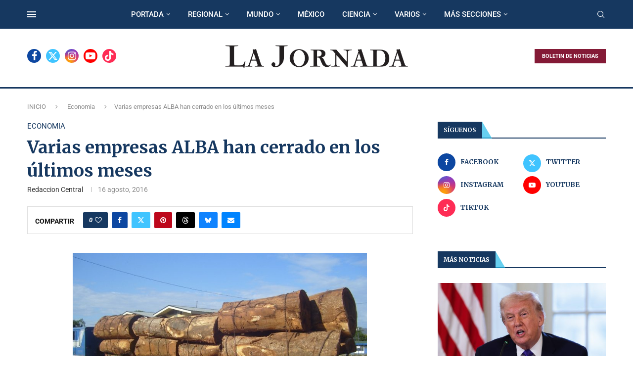

--- FILE ---
content_type: text/html; charset=UTF-8
request_url: https://lajornadanet.com/economia/varias-empresas-alba-han-cerrado-en-los-ultimos-meses/
body_size: 40074
content:
<!DOCTYPE html>
<html lang="es-CR">
<head>
    <meta charset="UTF-8">
    <meta http-equiv="X-UA-Compatible" content="IE=edge">
    <meta name="viewport" content="width=device-width, initial-scale=1">
    <link rel="profile" href="https://gmpg.org/xfn/11"/>
    <link rel="alternate" type="application/rss+xml" title="LA JORNADA RSS Feed"
          href="https://lajornadanet.com/feed/"/>
    <link rel="alternate" type="application/atom+xml" title="LA JORNADA Atom Feed"
          href="https://lajornadanet.com/feed/atom/"/>
    <link rel="pingback" href="https://lajornadanet.com/xmlrpc.php"/>
    <!--[if lt IE 9]>
	<script src="https://lajornadanet.com/wp-content/themes/soledad/js/html5.js"></script>
	<![endif]-->
	<link rel='preconnect' href='https://fonts.googleapis.com' />
<link rel='preconnect' href='https://fonts.gstatic.com' />
<meta http-equiv='x-dns-prefetch-control' content='on'>
<link rel='dns-prefetch' href='//fonts.googleapis.com' />
<link rel='dns-prefetch' href='//fonts.gstatic.com' />
<link rel='dns-prefetch' href='//s.gravatar.com' />
<link rel='dns-prefetch' href='//www.google-analytics.com' />
<meta name='robots' content='index, follow, max-image-preview:large, max-snippet:-1, max-video-preview:-1' />
	<style>img:is([sizes="auto" i], [sizes^="auto," i]) { contain-intrinsic-size: 3000px 1500px }</style>
	
	<!-- This site is optimized with the Yoast SEO Premium plugin v25.6 (Yoast SEO v25.8) - https://yoast.com/wordpress/plugins/seo/ -->
	<title>Varias empresas ALBA han cerrado en los últimos meses</title>
	<meta name="description" content="Se conoce de tres empresas del ALBA que no están operando, entre estas Alba-Forestal Varias empresas del ALBA se encuentran desapareciendo, de estas ya no" />
	<link rel="canonical" href="https://www.lajornadanet.com/economia/varias-empresas-alba-han-cerrado-en-los-ultimos-meses/" />
	<meta property="og:locale" content="es_ES" />
	<meta property="og:type" content="article" />
	<meta property="og:title" content="Varias empresas ALBA han cerrado en los últimos meses" />
	<meta property="og:description" content="Se conoce de tres empresas del ALBA que no están operando, entre estas Alba-Forestal Varias empresas del ALBA se encuentran desapareciendo, de estas ya no" />
	<meta property="og:url" content="https://www.lajornadanet.com/economia/varias-empresas-alba-han-cerrado-en-los-ultimos-meses/" />
	<meta property="og:site_name" content="LA JORNADA" />
	<meta property="article:publisher" content="https://www.facebook.com/lajornadanet/" />
	<meta property="article:published_time" content="2016-08-16T13:45:20+00:00" />
	<meta property="article:modified_time" content="2016-08-19T19:40:57+00:00" />
	<meta property="og:image" content="https://www.lajornadanet.com/wp-content/uploads/2016/08/1-12-e1471355086228.jpg" />
	<meta property="og:image:width" content="766" />
	<meta property="og:image:height" content="446" />
	<meta property="og:image:type" content="image/jpeg" />
	<meta name="author" content="Redaccion Central" />
	<meta name="twitter:card" content="summary_large_image" />
	<meta name="twitter:creator" content="@lajornadanet" />
	<meta name="twitter:site" content="@lajornadanet" />
	<meta name="twitter:label1" content="Written by" />
	<meta name="twitter:data1" content="Redaccion Central" />
	<meta name="twitter:label2" content="Est. reading time" />
	<meta name="twitter:data2" content="2 minutos" />
	<script type="application/ld+json" class="yoast-schema-graph">{"@context":"https://schema.org","@graph":[{"@type":"NewsArticle","@id":"https://www.lajornadanet.com/economia/varias-empresas-alba-han-cerrado-en-los-ultimos-meses/#article","isPartOf":{"@id":"https://www.lajornadanet.com/economia/varias-empresas-alba-han-cerrado-en-los-ultimos-meses/"},"author":{"name":"Redaccion Central","@id":"https://www.lajornadanet.com/#/schema/person/6627c2050b8dacbb582d785ee5c87695"},"headline":"Varias empresas ALBA han cerrado en los últimos meses","datePublished":"2016-08-16T13:45:20+00:00","dateModified":"2016-08-19T19:40:57+00:00","mainEntityOfPage":{"@id":"https://www.lajornadanet.com/economia/varias-empresas-alba-han-cerrado-en-los-ultimos-meses/"},"wordCount":363,"commentCount":0,"publisher":{"@id":"https://www.lajornadanet.com/#organization"},"image":{"@id":"https://www.lajornadanet.com/economia/varias-empresas-alba-han-cerrado-en-los-ultimos-meses/#primaryimage"},"thumbnailUrl":"https://lajornadanet.com/wp-content/uploads/2016/08/1-12-e1471355086228.jpg","articleSection":["Economia"],"inLanguage":"es-CR","potentialAction":[{"@type":"CommentAction","name":"Comment","target":["https://www.lajornadanet.com/economia/varias-empresas-alba-han-cerrado-en-los-ultimos-meses/#respond"]}]},{"@type":["WebPage","ItemPage"],"@id":"https://www.lajornadanet.com/economia/varias-empresas-alba-han-cerrado-en-los-ultimos-meses/","url":"https://www.lajornadanet.com/economia/varias-empresas-alba-han-cerrado-en-los-ultimos-meses/","name":"Varias empresas ALBA han cerrado en los últimos meses","isPartOf":{"@id":"https://www.lajornadanet.com/#website"},"primaryImageOfPage":{"@id":"https://www.lajornadanet.com/economia/varias-empresas-alba-han-cerrado-en-los-ultimos-meses/#primaryimage"},"image":{"@id":"https://www.lajornadanet.com/economia/varias-empresas-alba-han-cerrado-en-los-ultimos-meses/#primaryimage"},"thumbnailUrl":"https://lajornadanet.com/wp-content/uploads/2016/08/1-12-e1471355086228.jpg","datePublished":"2016-08-16T13:45:20+00:00","dateModified":"2016-08-19T19:40:57+00:00","description":"Se conoce de tres empresas del ALBA que no están operando, entre estas Alba-Forestal Varias empresas del ALBA se encuentran desapareciendo, de estas ya no","breadcrumb":{"@id":"https://www.lajornadanet.com/economia/varias-empresas-alba-han-cerrado-en-los-ultimos-meses/#breadcrumb"},"inLanguage":"es-CR","potentialAction":[{"@type":"ReadAction","target":["https://www.lajornadanet.com/economia/varias-empresas-alba-han-cerrado-en-los-ultimos-meses/"]}]},{"@type":"ImageObject","inLanguage":"es-CR","@id":"https://www.lajornadanet.com/economia/varias-empresas-alba-han-cerrado-en-los-ultimos-meses/#primaryimage","url":"https://lajornadanet.com/wp-content/uploads/2016/08/1-12-e1471355086228.jpg","contentUrl":"https://lajornadanet.com/wp-content/uploads/2016/08/1-12-e1471355086228.jpg","width":766,"height":446},{"@type":"BreadcrumbList","@id":"https://www.lajornadanet.com/economia/varias-empresas-alba-han-cerrado-en-los-ultimos-meses/#breadcrumb","itemListElement":[{"@type":"ListItem","position":1,"name":"Inicio","item":"https://lajornadanet.com/"},{"@type":"ListItem","position":2,"name":"Varias empresas ALBA han cerrado en los últimos meses"}]},{"@type":"WebSite","@id":"https://www.lajornadanet.com/#website","url":"https://www.lajornadanet.com/","name":"LA JORNADA","description":"Por un periodismo objetivo y pluralista","publisher":{"@id":"https://www.lajornadanet.com/#organization"},"potentialAction":[{"@type":"SearchAction","target":{"@type":"EntryPoint","urlTemplate":"https://www.lajornadanet.com/?s={search_term_string}"},"query-input":{"@type":"PropertyValueSpecification","valueRequired":true,"valueName":"search_term_string"}}],"inLanguage":"es-CR"},{"@type":"Organization","@id":"https://www.lajornadanet.com/#organization","name":"LA JORNADA","url":"https://www.lajornadanet.com/","logo":{"@type":"ImageObject","inLanguage":"es-CR","@id":"https://www.lajornadanet.com/#/schema/logo/image/","url":"https://lajornadanet.com/wp-content/uploads/2016/07/LogoLJjpg.jpg","contentUrl":"https://lajornadanet.com/wp-content/uploads/2016/07/LogoLJjpg.jpg","width":300,"height":300,"caption":"LA JORNADA"},"image":{"@id":"https://www.lajornadanet.com/#/schema/logo/image/"},"sameAs":["https://www.facebook.com/lajornadanet/","https://x.com/lajornadanet","https://www.instagram.com/lajornada/","https://www.youtube.com/lajornadanet","https://www.tiktok.com/@lajornadanet"]},{"@type":"Person","@id":"https://www.lajornadanet.com/#/schema/person/6627c2050b8dacbb582d785ee5c87695","name":"Redaccion Central","image":{"@type":"ImageObject","inLanguage":"es-CR","@id":"https://www.lajornadanet.com/#/schema/person/image/","url":"https://secure.gravatar.com/avatar/919b5a2743cc812b8a610594069600404797f1d729f0e49ffd09c9ffe8c2033c?s=96&d=mm&r=g","contentUrl":"https://secure.gravatar.com/avatar/919b5a2743cc812b8a610594069600404797f1d729f0e49ffd09c9ffe8c2033c?s=96&d=mm&r=g","caption":"Redaccion Central"}}]}</script>
	<!-- / Yoast SEO Premium plugin. -->


<link rel='dns-prefetch' href='//www.googletagmanager.com' />
<link rel='dns-prefetch' href='//fonts.googleapis.com' />
<link rel="alternate" type="application/rss+xml" title="LA JORNADA &raquo; Feed" href="https://lajornadanet.com/feed/" />
<link rel="alternate" type="application/rss+xml" title="LA JORNADA &raquo; RSS de los comentarios" href="https://lajornadanet.com/comments/feed/" />
<script type="text/javascript">
/* <![CDATA[ */
window._wpemojiSettings = {"baseUrl":"https:\/\/s.w.org\/images\/core\/emoji\/16.0.1\/72x72\/","ext":".png","svgUrl":"https:\/\/s.w.org\/images\/core\/emoji\/16.0.1\/svg\/","svgExt":".svg","source":{"concatemoji":"https:\/\/lajornadanet.com\/wp-includes\/js\/wp-emoji-release.min.js?ver=6.8.3"}};
/*! This file is auto-generated */
!function(s,n){var o,i,e;function c(e){try{var t={supportTests:e,timestamp:(new Date).valueOf()};sessionStorage.setItem(o,JSON.stringify(t))}catch(e){}}function p(e,t,n){e.clearRect(0,0,e.canvas.width,e.canvas.height),e.fillText(t,0,0);var t=new Uint32Array(e.getImageData(0,0,e.canvas.width,e.canvas.height).data),a=(e.clearRect(0,0,e.canvas.width,e.canvas.height),e.fillText(n,0,0),new Uint32Array(e.getImageData(0,0,e.canvas.width,e.canvas.height).data));return t.every(function(e,t){return e===a[t]})}function u(e,t){e.clearRect(0,0,e.canvas.width,e.canvas.height),e.fillText(t,0,0);for(var n=e.getImageData(16,16,1,1),a=0;a<n.data.length;a++)if(0!==n.data[a])return!1;return!0}function f(e,t,n,a){switch(t){case"flag":return n(e,"\ud83c\udff3\ufe0f\u200d\u26a7\ufe0f","\ud83c\udff3\ufe0f\u200b\u26a7\ufe0f")?!1:!n(e,"\ud83c\udde8\ud83c\uddf6","\ud83c\udde8\u200b\ud83c\uddf6")&&!n(e,"\ud83c\udff4\udb40\udc67\udb40\udc62\udb40\udc65\udb40\udc6e\udb40\udc67\udb40\udc7f","\ud83c\udff4\u200b\udb40\udc67\u200b\udb40\udc62\u200b\udb40\udc65\u200b\udb40\udc6e\u200b\udb40\udc67\u200b\udb40\udc7f");case"emoji":return!a(e,"\ud83e\udedf")}return!1}function g(e,t,n,a){var r="undefined"!=typeof WorkerGlobalScope&&self instanceof WorkerGlobalScope?new OffscreenCanvas(300,150):s.createElement("canvas"),o=r.getContext("2d",{willReadFrequently:!0}),i=(o.textBaseline="top",o.font="600 32px Arial",{});return e.forEach(function(e){i[e]=t(o,e,n,a)}),i}function t(e){var t=s.createElement("script");t.src=e,t.defer=!0,s.head.appendChild(t)}"undefined"!=typeof Promise&&(o="wpEmojiSettingsSupports",i=["flag","emoji"],n.supports={everything:!0,everythingExceptFlag:!0},e=new Promise(function(e){s.addEventListener("DOMContentLoaded",e,{once:!0})}),new Promise(function(t){var n=function(){try{var e=JSON.parse(sessionStorage.getItem(o));if("object"==typeof e&&"number"==typeof e.timestamp&&(new Date).valueOf()<e.timestamp+604800&&"object"==typeof e.supportTests)return e.supportTests}catch(e){}return null}();if(!n){if("undefined"!=typeof Worker&&"undefined"!=typeof OffscreenCanvas&&"undefined"!=typeof URL&&URL.createObjectURL&&"undefined"!=typeof Blob)try{var e="postMessage("+g.toString()+"("+[JSON.stringify(i),f.toString(),p.toString(),u.toString()].join(",")+"));",a=new Blob([e],{type:"text/javascript"}),r=new Worker(URL.createObjectURL(a),{name:"wpTestEmojiSupports"});return void(r.onmessage=function(e){c(n=e.data),r.terminate(),t(n)})}catch(e){}c(n=g(i,f,p,u))}t(n)}).then(function(e){for(var t in e)n.supports[t]=e[t],n.supports.everything=n.supports.everything&&n.supports[t],"flag"!==t&&(n.supports.everythingExceptFlag=n.supports.everythingExceptFlag&&n.supports[t]);n.supports.everythingExceptFlag=n.supports.everythingExceptFlag&&!n.supports.flag,n.DOMReady=!1,n.readyCallback=function(){n.DOMReady=!0}}).then(function(){return e}).then(function(){var e;n.supports.everything||(n.readyCallback(),(e=n.source||{}).concatemoji?t(e.concatemoji):e.wpemoji&&e.twemoji&&(t(e.twemoji),t(e.wpemoji)))}))}((window,document),window._wpemojiSettings);
/* ]]> */
</script>
<style id='wp-emoji-styles-inline-css' type='text/css'>

	img.wp-smiley, img.emoji {
		display: inline !important;
		border: none !important;
		box-shadow: none !important;
		height: 1em !important;
		width: 1em !important;
		margin: 0 0.07em !important;
		vertical-align: -0.1em !important;
		background: none !important;
		padding: 0 !important;
	}
</style>
<link rel='stylesheet' id='wp-block-library-css' href='https://lajornadanet.com/wp-includes/css/dist/block-library/style.min.css?ver=6.8.3' type='text/css' media='all' />
<style id='wp-block-library-theme-inline-css' type='text/css'>
.wp-block-audio :where(figcaption){color:#555;font-size:13px;text-align:center}.is-dark-theme .wp-block-audio :where(figcaption){color:#ffffffa6}.wp-block-audio{margin:0 0 1em}.wp-block-code{border:1px solid #ccc;border-radius:4px;font-family:Menlo,Consolas,monaco,monospace;padding:.8em 1em}.wp-block-embed :where(figcaption){color:#555;font-size:13px;text-align:center}.is-dark-theme .wp-block-embed :where(figcaption){color:#ffffffa6}.wp-block-embed{margin:0 0 1em}.blocks-gallery-caption{color:#555;font-size:13px;text-align:center}.is-dark-theme .blocks-gallery-caption{color:#ffffffa6}:root :where(.wp-block-image figcaption){color:#555;font-size:13px;text-align:center}.is-dark-theme :root :where(.wp-block-image figcaption){color:#ffffffa6}.wp-block-image{margin:0 0 1em}.wp-block-pullquote{border-bottom:4px solid;border-top:4px solid;color:currentColor;margin-bottom:1.75em}.wp-block-pullquote cite,.wp-block-pullquote footer,.wp-block-pullquote__citation{color:currentColor;font-size:.8125em;font-style:normal;text-transform:uppercase}.wp-block-quote{border-left:.25em solid;margin:0 0 1.75em;padding-left:1em}.wp-block-quote cite,.wp-block-quote footer{color:currentColor;font-size:.8125em;font-style:normal;position:relative}.wp-block-quote:where(.has-text-align-right){border-left:none;border-right:.25em solid;padding-left:0;padding-right:1em}.wp-block-quote:where(.has-text-align-center){border:none;padding-left:0}.wp-block-quote.is-large,.wp-block-quote.is-style-large,.wp-block-quote:where(.is-style-plain){border:none}.wp-block-search .wp-block-search__label{font-weight:700}.wp-block-search__button{border:1px solid #ccc;padding:.375em .625em}:where(.wp-block-group.has-background){padding:1.25em 2.375em}.wp-block-separator.has-css-opacity{opacity:.4}.wp-block-separator{border:none;border-bottom:2px solid;margin-left:auto;margin-right:auto}.wp-block-separator.has-alpha-channel-opacity{opacity:1}.wp-block-separator:not(.is-style-wide):not(.is-style-dots){width:100px}.wp-block-separator.has-background:not(.is-style-dots){border-bottom:none;height:1px}.wp-block-separator.has-background:not(.is-style-wide):not(.is-style-dots){height:2px}.wp-block-table{margin:0 0 1em}.wp-block-table td,.wp-block-table th{word-break:normal}.wp-block-table :where(figcaption){color:#555;font-size:13px;text-align:center}.is-dark-theme .wp-block-table :where(figcaption){color:#ffffffa6}.wp-block-video :where(figcaption){color:#555;font-size:13px;text-align:center}.is-dark-theme .wp-block-video :where(figcaption){color:#ffffffa6}.wp-block-video{margin:0 0 1em}:root :where(.wp-block-template-part.has-background){margin-bottom:0;margin-top:0;padding:1.25em 2.375em}
</style>
<style id='classic-theme-styles-inline-css' type='text/css'>
/*! This file is auto-generated */
.wp-block-button__link{color:#fff;background-color:#32373c;border-radius:9999px;box-shadow:none;text-decoration:none;padding:calc(.667em + 2px) calc(1.333em + 2px);font-size:1.125em}.wp-block-file__button{background:#32373c;color:#fff;text-decoration:none}
</style>
<style id='block-soledad-style-inline-css' type='text/css'>
.pchead-e-block{--pcborder-cl:#dedede;--pcaccent-cl:#6eb48c}.heading1-style-1>h1,.heading1-style-2>h1,.heading2-style-1>h2,.heading2-style-2>h2,.heading3-style-1>h3,.heading3-style-2>h3,.heading4-style-1>h4,.heading4-style-2>h4,.heading5-style-1>h5,.heading5-style-2>h5{padding-bottom:8px;border-bottom:1px solid var(--pcborder-cl);overflow:hidden}.heading1-style-2>h1,.heading2-style-2>h2,.heading3-style-2>h3,.heading4-style-2>h4,.heading5-style-2>h5{border-bottom-width:0;position:relative}.heading1-style-2>h1:before,.heading2-style-2>h2:before,.heading3-style-2>h3:before,.heading4-style-2>h4:before,.heading5-style-2>h5:before{content:'';width:50px;height:2px;bottom:0;left:0;z-index:2;background:var(--pcaccent-cl);position:absolute}.heading1-style-2>h1:after,.heading2-style-2>h2:after,.heading3-style-2>h3:after,.heading4-style-2>h4:after,.heading5-style-2>h5:after{content:'';width:100%;height:2px;bottom:0;left:20px;z-index:1;background:var(--pcborder-cl);position:absolute}.heading1-style-3>h1,.heading1-style-4>h1,.heading2-style-3>h2,.heading2-style-4>h2,.heading3-style-3>h3,.heading3-style-4>h3,.heading4-style-3>h4,.heading4-style-4>h4,.heading5-style-3>h5,.heading5-style-4>h5{position:relative;padding-left:20px}.heading1-style-3>h1:before,.heading1-style-4>h1:before,.heading2-style-3>h2:before,.heading2-style-4>h2:before,.heading3-style-3>h3:before,.heading3-style-4>h3:before,.heading4-style-3>h4:before,.heading4-style-4>h4:before,.heading5-style-3>h5:before,.heading5-style-4>h5:before{width:10px;height:100%;content:'';position:absolute;top:0;left:0;bottom:0;background:var(--pcaccent-cl)}.heading1-style-4>h1,.heading2-style-4>h2,.heading3-style-4>h3,.heading4-style-4>h4,.heading5-style-4>h5{padding:10px 20px;background:#f1f1f1}.heading1-style-5>h1,.heading2-style-5>h2,.heading3-style-5>h3,.heading4-style-5>h4,.heading5-style-5>h5{position:relative;z-index:1}.heading1-style-5>h1:before,.heading2-style-5>h2:before,.heading3-style-5>h3:before,.heading4-style-5>h4:before,.heading5-style-5>h5:before{content:"";position:absolute;left:0;bottom:0;width:200px;height:50%;transform:skew(-25deg) translateX(0);background:var(--pcaccent-cl);z-index:-1;opacity:.4}.heading1-style-6>h1,.heading2-style-6>h2,.heading3-style-6>h3,.heading4-style-6>h4,.heading5-style-6>h5{text-decoration:underline;text-underline-offset:2px;text-decoration-thickness:4px;text-decoration-color:var(--pcaccent-cl)}
</style>
<style id='global-styles-inline-css' type='text/css'>
:root{--wp--preset--aspect-ratio--square: 1;--wp--preset--aspect-ratio--4-3: 4/3;--wp--preset--aspect-ratio--3-4: 3/4;--wp--preset--aspect-ratio--3-2: 3/2;--wp--preset--aspect-ratio--2-3: 2/3;--wp--preset--aspect-ratio--16-9: 16/9;--wp--preset--aspect-ratio--9-16: 9/16;--wp--preset--color--black: #000000;--wp--preset--color--cyan-bluish-gray: #abb8c3;--wp--preset--color--white: #ffffff;--wp--preset--color--pale-pink: #f78da7;--wp--preset--color--vivid-red: #cf2e2e;--wp--preset--color--luminous-vivid-orange: #ff6900;--wp--preset--color--luminous-vivid-amber: #fcb900;--wp--preset--color--light-green-cyan: #7bdcb5;--wp--preset--color--vivid-green-cyan: #00d084;--wp--preset--color--pale-cyan-blue: #8ed1fc;--wp--preset--color--vivid-cyan-blue: #0693e3;--wp--preset--color--vivid-purple: #9b51e0;--wp--preset--gradient--vivid-cyan-blue-to-vivid-purple: linear-gradient(135deg,rgba(6,147,227,1) 0%,rgb(155,81,224) 100%);--wp--preset--gradient--light-green-cyan-to-vivid-green-cyan: linear-gradient(135deg,rgb(122,220,180) 0%,rgb(0,208,130) 100%);--wp--preset--gradient--luminous-vivid-amber-to-luminous-vivid-orange: linear-gradient(135deg,rgba(252,185,0,1) 0%,rgba(255,105,0,1) 100%);--wp--preset--gradient--luminous-vivid-orange-to-vivid-red: linear-gradient(135deg,rgba(255,105,0,1) 0%,rgb(207,46,46) 100%);--wp--preset--gradient--very-light-gray-to-cyan-bluish-gray: linear-gradient(135deg,rgb(238,238,238) 0%,rgb(169,184,195) 100%);--wp--preset--gradient--cool-to-warm-spectrum: linear-gradient(135deg,rgb(74,234,220) 0%,rgb(151,120,209) 20%,rgb(207,42,186) 40%,rgb(238,44,130) 60%,rgb(251,105,98) 80%,rgb(254,248,76) 100%);--wp--preset--gradient--blush-light-purple: linear-gradient(135deg,rgb(255,206,236) 0%,rgb(152,150,240) 100%);--wp--preset--gradient--blush-bordeaux: linear-gradient(135deg,rgb(254,205,165) 0%,rgb(254,45,45) 50%,rgb(107,0,62) 100%);--wp--preset--gradient--luminous-dusk: linear-gradient(135deg,rgb(255,203,112) 0%,rgb(199,81,192) 50%,rgb(65,88,208) 100%);--wp--preset--gradient--pale-ocean: linear-gradient(135deg,rgb(255,245,203) 0%,rgb(182,227,212) 50%,rgb(51,167,181) 100%);--wp--preset--gradient--electric-grass: linear-gradient(135deg,rgb(202,248,128) 0%,rgb(113,206,126) 100%);--wp--preset--gradient--midnight: linear-gradient(135deg,rgb(2,3,129) 0%,rgb(40,116,252) 100%);--wp--preset--font-size--small: 12px;--wp--preset--font-size--medium: 20px;--wp--preset--font-size--large: 32px;--wp--preset--font-size--x-large: 42px;--wp--preset--font-size--normal: 14px;--wp--preset--font-size--huge: 42px;--wp--preset--spacing--20: 0.44rem;--wp--preset--spacing--30: 0.67rem;--wp--preset--spacing--40: 1rem;--wp--preset--spacing--50: 1.5rem;--wp--preset--spacing--60: 2.25rem;--wp--preset--spacing--70: 3.38rem;--wp--preset--spacing--80: 5.06rem;--wp--preset--shadow--natural: 6px 6px 9px rgba(0, 0, 0, 0.2);--wp--preset--shadow--deep: 12px 12px 50px rgba(0, 0, 0, 0.4);--wp--preset--shadow--sharp: 6px 6px 0px rgba(0, 0, 0, 0.2);--wp--preset--shadow--outlined: 6px 6px 0px -3px rgba(255, 255, 255, 1), 6px 6px rgba(0, 0, 0, 1);--wp--preset--shadow--crisp: 6px 6px 0px rgba(0, 0, 0, 1);}:where(.is-layout-flex){gap: 0.5em;}:where(.is-layout-grid){gap: 0.5em;}body .is-layout-flex{display: flex;}.is-layout-flex{flex-wrap: wrap;align-items: center;}.is-layout-flex > :is(*, div){margin: 0;}body .is-layout-grid{display: grid;}.is-layout-grid > :is(*, div){margin: 0;}:where(.wp-block-columns.is-layout-flex){gap: 2em;}:where(.wp-block-columns.is-layout-grid){gap: 2em;}:where(.wp-block-post-template.is-layout-flex){gap: 1.25em;}:where(.wp-block-post-template.is-layout-grid){gap: 1.25em;}.has-black-color{color: var(--wp--preset--color--black) !important;}.has-cyan-bluish-gray-color{color: var(--wp--preset--color--cyan-bluish-gray) !important;}.has-white-color{color: var(--wp--preset--color--white) !important;}.has-pale-pink-color{color: var(--wp--preset--color--pale-pink) !important;}.has-vivid-red-color{color: var(--wp--preset--color--vivid-red) !important;}.has-luminous-vivid-orange-color{color: var(--wp--preset--color--luminous-vivid-orange) !important;}.has-luminous-vivid-amber-color{color: var(--wp--preset--color--luminous-vivid-amber) !important;}.has-light-green-cyan-color{color: var(--wp--preset--color--light-green-cyan) !important;}.has-vivid-green-cyan-color{color: var(--wp--preset--color--vivid-green-cyan) !important;}.has-pale-cyan-blue-color{color: var(--wp--preset--color--pale-cyan-blue) !important;}.has-vivid-cyan-blue-color{color: var(--wp--preset--color--vivid-cyan-blue) !important;}.has-vivid-purple-color{color: var(--wp--preset--color--vivid-purple) !important;}.has-black-background-color{background-color: var(--wp--preset--color--black) !important;}.has-cyan-bluish-gray-background-color{background-color: var(--wp--preset--color--cyan-bluish-gray) !important;}.has-white-background-color{background-color: var(--wp--preset--color--white) !important;}.has-pale-pink-background-color{background-color: var(--wp--preset--color--pale-pink) !important;}.has-vivid-red-background-color{background-color: var(--wp--preset--color--vivid-red) !important;}.has-luminous-vivid-orange-background-color{background-color: var(--wp--preset--color--luminous-vivid-orange) !important;}.has-luminous-vivid-amber-background-color{background-color: var(--wp--preset--color--luminous-vivid-amber) !important;}.has-light-green-cyan-background-color{background-color: var(--wp--preset--color--light-green-cyan) !important;}.has-vivid-green-cyan-background-color{background-color: var(--wp--preset--color--vivid-green-cyan) !important;}.has-pale-cyan-blue-background-color{background-color: var(--wp--preset--color--pale-cyan-blue) !important;}.has-vivid-cyan-blue-background-color{background-color: var(--wp--preset--color--vivid-cyan-blue) !important;}.has-vivid-purple-background-color{background-color: var(--wp--preset--color--vivid-purple) !important;}.has-black-border-color{border-color: var(--wp--preset--color--black) !important;}.has-cyan-bluish-gray-border-color{border-color: var(--wp--preset--color--cyan-bluish-gray) !important;}.has-white-border-color{border-color: var(--wp--preset--color--white) !important;}.has-pale-pink-border-color{border-color: var(--wp--preset--color--pale-pink) !important;}.has-vivid-red-border-color{border-color: var(--wp--preset--color--vivid-red) !important;}.has-luminous-vivid-orange-border-color{border-color: var(--wp--preset--color--luminous-vivid-orange) !important;}.has-luminous-vivid-amber-border-color{border-color: var(--wp--preset--color--luminous-vivid-amber) !important;}.has-light-green-cyan-border-color{border-color: var(--wp--preset--color--light-green-cyan) !important;}.has-vivid-green-cyan-border-color{border-color: var(--wp--preset--color--vivid-green-cyan) !important;}.has-pale-cyan-blue-border-color{border-color: var(--wp--preset--color--pale-cyan-blue) !important;}.has-vivid-cyan-blue-border-color{border-color: var(--wp--preset--color--vivid-cyan-blue) !important;}.has-vivid-purple-border-color{border-color: var(--wp--preset--color--vivid-purple) !important;}.has-vivid-cyan-blue-to-vivid-purple-gradient-background{background: var(--wp--preset--gradient--vivid-cyan-blue-to-vivid-purple) !important;}.has-light-green-cyan-to-vivid-green-cyan-gradient-background{background: var(--wp--preset--gradient--light-green-cyan-to-vivid-green-cyan) !important;}.has-luminous-vivid-amber-to-luminous-vivid-orange-gradient-background{background: var(--wp--preset--gradient--luminous-vivid-amber-to-luminous-vivid-orange) !important;}.has-luminous-vivid-orange-to-vivid-red-gradient-background{background: var(--wp--preset--gradient--luminous-vivid-orange-to-vivid-red) !important;}.has-very-light-gray-to-cyan-bluish-gray-gradient-background{background: var(--wp--preset--gradient--very-light-gray-to-cyan-bluish-gray) !important;}.has-cool-to-warm-spectrum-gradient-background{background: var(--wp--preset--gradient--cool-to-warm-spectrum) !important;}.has-blush-light-purple-gradient-background{background: var(--wp--preset--gradient--blush-light-purple) !important;}.has-blush-bordeaux-gradient-background{background: var(--wp--preset--gradient--blush-bordeaux) !important;}.has-luminous-dusk-gradient-background{background: var(--wp--preset--gradient--luminous-dusk) !important;}.has-pale-ocean-gradient-background{background: var(--wp--preset--gradient--pale-ocean) !important;}.has-electric-grass-gradient-background{background: var(--wp--preset--gradient--electric-grass) !important;}.has-midnight-gradient-background{background: var(--wp--preset--gradient--midnight) !important;}.has-small-font-size{font-size: var(--wp--preset--font-size--small) !important;}.has-medium-font-size{font-size: var(--wp--preset--font-size--medium) !important;}.has-large-font-size{font-size: var(--wp--preset--font-size--large) !important;}.has-x-large-font-size{font-size: var(--wp--preset--font-size--x-large) !important;}
:where(.wp-block-post-template.is-layout-flex){gap: 1.25em;}:where(.wp-block-post-template.is-layout-grid){gap: 1.25em;}
:where(.wp-block-columns.is-layout-flex){gap: 2em;}:where(.wp-block-columns.is-layout-grid){gap: 2em;}
:root :where(.wp-block-pullquote){font-size: 1.5em;line-height: 1.6;}
</style>
<link rel='stylesheet' id='penci-fonts-css' href='https://fonts.googleapis.com/css?family=Merriweather%3A300%2C300italic%2C400%2C400italic%2C500%2C500italic%2C700%2C700italic%2C800%2C800italic%7CRoboto%3A300%2C300italic%2C400%2C400italic%2C500%2C500italic%2C600%2C600italic%2C700%2C700italic%2C800%2C800italic%26subset%3Dlatin%2Ccyrillic%2Ccyrillic-ext%2Cgreek%2Cgreek-ext%2Clatin-ext&#038;display=swap&#038;ver=8.6.7' type='text/css' media='' />
<link rel='stylesheet' id='penci-main-style-css' href='https://lajornadanet.com/wp-content/themes/soledad/main.css?ver=8.6.7' type='text/css' media='all' />
<link rel='stylesheet' id='penci-swiper-bundle-css' href='https://lajornadanet.com/wp-content/themes/soledad/css/swiper-bundle.min.css?ver=8.6.7' type='text/css' media='all' />
<link rel='stylesheet' id='penci-font-awesomeold-css' href='https://lajornadanet.com/wp-content/themes/soledad/css/font-awesome.4.7.0.swap.min.css?ver=4.7.0' type='text/css' media='all' />
<link rel='stylesheet' id='penci_icon-css' href='https://lajornadanet.com/wp-content/themes/soledad/css/penci-icon.css?ver=8.6.7' type='text/css' media='all' />
<link rel='stylesheet' id='penci_style-css' href='https://lajornadanet.com/wp-content/themes/soledad/style.css?ver=8.6.7' type='text/css' media='all' />
<link rel='stylesheet' id='penci_social_counter-css' href='https://lajornadanet.com/wp-content/themes/soledad/css/social-counter.css?ver=8.6.7' type='text/css' media='all' />
<link rel='stylesheet' id='penci-archive-animation-css' href='https://lajornadanet.com/wp-content/themes/soledad/css/animate.css?ver=8.6.7' type='text/css' media='all' />
<link rel='stylesheet' id='penci-header-builder-fonts-css' href='https://fonts.googleapis.com/css?family=Roboto%3A300%2C300italic%2C400%2C400italic%2C500%2C500italic%2C600%2C600italic%2C700%2C700italic%2C800%2C800italic%26subset%3Dlatin%2Ccyrillic%2Ccyrillic-ext%2Cgreek%2Cgreek-ext%2Clatin-ext&#038;display=swap&#038;ver=8.6.7' type='text/css' media='all' />
<link rel='stylesheet' id='elementor-icons-css' href='https://lajornadanet.com/wp-content/plugins/elementor/assets/lib/eicons/css/elementor-icons.min.css?ver=5.46.0' type='text/css' media='all' />
<link rel='stylesheet' id='elementor-frontend-css' href='https://lajornadanet.com/wp-content/plugins/elementor/assets/css/frontend.min.css?ver=3.34.2' type='text/css' media='all' />
<link rel='stylesheet' id='elementor-post-116954-css' href='https://lajornadanet.com/wp-content/uploads/elementor/css/post-116954.css?ver=1768919369' type='text/css' media='all' />
<link rel='stylesheet' id='elementor-post-117018-css' href='https://lajornadanet.com/wp-content/uploads/elementor/css/post-117018.css?ver=1768919369' type='text/css' media='all' />
<link rel='stylesheet' id='ekit-widget-styles-css' href='https://lajornadanet.com/wp-content/plugins/elementskit-lite/widgets/init/assets/css/widget-styles.css?ver=3.7.2' type='text/css' media='all' />
<link rel='stylesheet' id='ekit-responsive-css' href='https://lajornadanet.com/wp-content/plugins/elementskit-lite/widgets/init/assets/css/responsive.css?ver=3.7.2' type='text/css' media='all' />
<link rel='stylesheet' id='elementor-gf-local-roboto-css' href='https://lajornadanet.com/wp-content/uploads/elementor/google-fonts/css/roboto.css?ver=1756136011' type='text/css' media='all' />
<link rel='stylesheet' id='elementor-gf-local-robotoslab-css' href='https://lajornadanet.com/wp-content/uploads/elementor/google-fonts/css/robotoslab.css?ver=1756136001' type='text/css' media='all' />
<link rel='stylesheet' id='elementor-icons-shared-0-css' href='https://lajornadanet.com/wp-content/plugins/elementor/assets/lib/font-awesome/css/fontawesome.min.css?ver=5.15.3' type='text/css' media='all' />
<link rel='stylesheet' id='elementor-icons-fa-solid-css' href='https://lajornadanet.com/wp-content/plugins/elementor/assets/lib/font-awesome/css/solid.min.css?ver=5.15.3' type='text/css' media='all' />
<link rel='stylesheet' id='elementor-icons-fa-brands-css' href='https://lajornadanet.com/wp-content/plugins/elementor/assets/lib/font-awesome/css/brands.min.css?ver=5.15.3' type='text/css' media='all' />
<script type="text/javascript" src="https://lajornadanet.com/wp-includes/js/jquery/jquery.min.js?ver=3.7.1" id="jquery-core-js"></script>
<script type="text/javascript" src="https://lajornadanet.com/wp-includes/js/jquery/jquery-migrate.min.js?ver=3.4.1" id="jquery-migrate-js"></script>

<!-- Google tag (gtag.js) snippet added by Site Kit -->
<!-- Fragmento de Google Analytics añadido por Site Kit -->
<script type="text/javascript" src="https://www.googletagmanager.com/gtag/js?id=GT-NGKVGKQ" id="google_gtagjs-js" async></script>
<script type="text/javascript" id="google_gtagjs-js-after">
/* <![CDATA[ */
window.dataLayer = window.dataLayer || [];function gtag(){dataLayer.push(arguments);}
gtag("set","linker",{"domains":["lajornadanet.com"]});
gtag("js", new Date());
gtag("set", "developer_id.dZTNiMT", true);
gtag("config", "GT-NGKVGKQ");
 window._googlesitekit = window._googlesitekit || {}; window._googlesitekit.throttledEvents = []; window._googlesitekit.gtagEvent = (name, data) => { var key = JSON.stringify( { name, data } ); if ( !! window._googlesitekit.throttledEvents[ key ] ) { return; } window._googlesitekit.throttledEvents[ key ] = true; setTimeout( () => { delete window._googlesitekit.throttledEvents[ key ]; }, 5 ); gtag( "event", name, { ...data, event_source: "site-kit" } ); }; 
/* ]]> */
</script>
<link rel="https://api.w.org/" href="https://lajornadanet.com/wp-json/" /><link rel="alternate" title="JSON" type="application/json" href="https://lajornadanet.com/wp-json/wp/v2/posts/2753" /><link rel="EditURI" type="application/rsd+xml" title="RSD" href="https://lajornadanet.com/xmlrpc.php?rsd" />
<meta name="generator" content="WordPress 6.8.3" />
<meta name="generator" content="Soledad 8.6.7" />
<link rel='shortlink' href='https://lajornadanet.com/?p=2753' />
<link rel="alternate" title="oEmbed (JSON)" type="application/json+oembed" href="https://lajornadanet.com/wp-json/oembed/1.0/embed?url=https%3A%2F%2Flajornadanet.com%2Feconomia%2Fvarias-empresas-alba-han-cerrado-en-los-ultimos-meses%2F" />
<link rel="alternate" title="oEmbed (XML)" type="text/xml+oembed" href="https://lajornadanet.com/wp-json/oembed/1.0/embed?url=https%3A%2F%2Flajornadanet.com%2Feconomia%2Fvarias-empresas-alba-han-cerrado-en-los-ultimos-meses%2F&#038;format=xml" />
<meta name="generator" content="Site Kit by Google 1.170.0" /><style id="penci-custom-style" type="text/css">body{ --pcbg-cl: #fff; --pctext-cl: #313131; --pcborder-cl: #dedede; --pcheading-cl: #313131; --pcmeta-cl: #888888; --pcaccent-cl: #6eb48c; --pcbody-font: 'PT Serif', serif; --pchead-font: 'Raleway', sans-serif; --pchead-wei: bold; --pcava_bdr:10px;--pcajs_fvw:470px;--pcajs_fvmw:220px; } .single.penci-body-single-style-5 #header, .single.penci-body-single-style-6 #header, .single.penci-body-single-style-10 #header, .single.penci-body-single-style-5 .pc-wrapbuilder-header, .single.penci-body-single-style-6 .pc-wrapbuilder-header, .single.penci-body-single-style-10 .pc-wrapbuilder-header { --pchd-mg: 40px; } .fluid-width-video-wrapper > div { position: absolute; left: 0; right: 0; top: 0; width: 100%; height: 100%; } .yt-video-place { position: relative; text-align: center; } .yt-video-place.embed-responsive .start-video { display: block; top: 0; left: 0; bottom: 0; right: 0; position: absolute; transform: none; } .yt-video-place.embed-responsive .start-video img { margin: 0; padding: 0; top: 50%; display: inline-block; position: absolute; left: 50%; transform: translate(-50%, -50%); width: 68px; height: auto; } .mfp-bg { top: 0; left: 0; width: 100%; height: 100%; z-index: 9999999; overflow: hidden; position: fixed; background: #0b0b0b; opacity: .8; filter: alpha(opacity=80) } .mfp-wrap { top: 0; left: 0; width: 100%; height: 100%; z-index: 9999999; position: fixed; outline: none !important; -webkit-backface-visibility: hidden } body { --pchead-font: 'Merriweather', serif; } body { --pcbody-font: 'Roboto', sans-serif; } p{ line-height: 1.8; } .penci-hide-tagupdated{ display: none !important; } body, .widget ul li a{ font-size: 16px; } .widget ul li, .widget ol li, .post-entry, p, .post-entry p { font-size: 16px; line-height: 1.8; } .featured-area.featured-style-42 .item-inner-content, .featured-style-41 .swiper-slide, .slider-40-wrapper .nav-thumb-creative .thumb-container:after,.penci-slider44-t-item:before,.penci-slider44-main-wrapper .item, .featured-area .penci-image-holder, .featured-area .penci-slider4-overlay, .featured-area .penci-slide-overlay .overlay-link, .featured-style-29 .featured-slider-overlay, .penci-slider38-overlay{ border-radius: ; -webkit-border-radius: ; } .penci-featured-content-right:before{ border-top-right-radius: ; border-bottom-right-radius: ; } .penci-flat-overlay .penci-slide-overlay .penci-mag-featured-content:before{ border-bottom-left-radius: ; border-bottom-right-radius: ; } .container-single .post-image{ border-radius: ; -webkit-border-radius: ; } .penci-mega-post-inner, .penci-mega-thumbnail .penci-image-holder{ border-radius: ; -webkit-border-radius: ; } #logo a { max-width:300px; width: 100%; } @media only screen and (max-width: 960px) and (min-width: 768px){ #logo img{ max-width: 100%; } } .penci-page-header h1{font-size:24px;} .wp-caption p.wp-caption-text, .penci-featured-caption { position: static; background: none; padding: 11px 0 0; color: #888; } .wp-caption:hover p.wp-caption-text, .post-image:hover .penci-featured-caption{ opacity: 1; transform: none; -webkit-transform: none; } .editor-styles-wrapper, body:not(.pcdm-enable){ color: #163860; } .editor-styles-wrapper, body{ --pcaccent-cl: #163860; } .penci-menuhbg-toggle:hover .lines-button:after, .penci-menuhbg-toggle:hover .penci-lines:before, .penci-menuhbg-toggle:hover .penci-lines:after,.tags-share-box.tags-share-box-s2 .post-share-plike,.penci-video_playlist .penci-playlist-title,.pencisc-column-2.penci-video_playlist .penci-video-nav .playlist-panel-item, .pencisc-column-1.penci-video_playlist .penci-video-nav .playlist-panel-item,.penci-video_playlist .penci-custom-scroll::-webkit-scrollbar-thumb, .pencisc-button, .post-entry .pencisc-button, .penci-dropcap-box, .penci-dropcap-circle, .penci-login-register input[type="submit"]:hover, .penci-ld .penci-ldin:before, .penci-ldspinner > div{ background: #163860; } a, .post-entry .penci-portfolio-filter ul li a:hover, .penci-portfolio-filter ul li a:hover, .penci-portfolio-filter ul li.active a, .post-entry .penci-portfolio-filter ul li.active a, .penci-countdown .countdown-amount, .archive-box h1, .post-entry a, .container.penci-breadcrumb span a:hover,.container.penci-breadcrumb a:hover, .post-entry blockquote:before, .post-entry blockquote cite, .post-entry blockquote .author, .wpb_text_column blockquote:before, .wpb_text_column blockquote cite, .wpb_text_column blockquote .author, .penci-pagination a:hover, ul.penci-topbar-menu > li a:hover, div.penci-topbar-menu > ul > li a:hover, .penci-recipe-heading a.penci-recipe-print,.penci-review-metas .penci-review-btnbuy, .main-nav-social a:hover, .widget-social .remove-circle a:hover i, .penci-recipe-index .cat > a.penci-cat-name, #bbpress-forums li.bbp-body ul.forum li.bbp-forum-info a:hover, #bbpress-forums li.bbp-body ul.topic li.bbp-topic-title a:hover, #bbpress-forums li.bbp-body ul.forum li.bbp-forum-info .bbp-forum-content a, #bbpress-forums li.bbp-body ul.topic p.bbp-topic-meta a, #bbpress-forums .bbp-breadcrumb a:hover, #bbpress-forums .bbp-forum-freshness a:hover, #bbpress-forums .bbp-topic-freshness a:hover, #buddypress ul.item-list li div.item-title a, #buddypress ul.item-list li h4 a, #buddypress .activity-header a:first-child, #buddypress .comment-meta a:first-child, #buddypress .acomment-meta a:first-child, div.bbp-template-notice a:hover, .penci-menu-hbg .menu li a .indicator:hover, .penci-menu-hbg .menu li a:hover, #sidebar-nav .menu li a:hover, .penci-rlt-popup .rltpopup-meta .rltpopup-title:hover, .penci-video_playlist .penci-video-playlist-item .penci-video-title:hover, .penci_list_shortcode li:before, .penci-dropcap-box-outline, .penci-dropcap-circle-outline, .penci-dropcap-regular, .penci-dropcap-bold{ color: #163860; } .penci-home-popular-post ul.slick-dots li button:hover, .penci-home-popular-post ul.slick-dots li.slick-active button, .post-entry blockquote .author span:after, .error-image:after, .error-404 .go-back-home a:after, .penci-header-signup-form, .woocommerce span.onsale, .woocommerce #respond input#submit:hover, .woocommerce a.button:hover, .woocommerce button.button:hover, .woocommerce input.button:hover, .woocommerce nav.woocommerce-pagination ul li span.current, .woocommerce div.product .entry-summary div[itemprop="description"]:before, .woocommerce div.product .entry-summary div[itemprop="description"] blockquote .author span:after, .woocommerce div.product .woocommerce-tabs #tab-description blockquote .author span:after, .woocommerce #respond input#submit.alt:hover, .woocommerce a.button.alt:hover, .woocommerce button.button.alt:hover, .woocommerce input.button.alt:hover, .pcheader-icon.shoping-cart-icon > a > span, #penci-demobar .buy-button, #penci-demobar .buy-button:hover, .penci-recipe-heading a.penci-recipe-print:hover,.penci-review-metas .penci-review-btnbuy:hover, .penci-review-process span, .penci-review-score-total, #navigation.menu-style-2 ul.menu ul.sub-menu:before, #navigation.menu-style-2 .menu ul ul.sub-menu:before, .penci-go-to-top-floating, .post-entry.blockquote-style-2 blockquote:before, #bbpress-forums #bbp-search-form .button, #bbpress-forums #bbp-search-form .button:hover, .wrapper-boxed .bbp-pagination-links span.current, #bbpress-forums #bbp_reply_submit:hover, #bbpress-forums #bbp_topic_submit:hover,#main .bbp-login-form .bbp-submit-wrapper button[type="submit"]:hover, #buddypress .dir-search input[type=submit], #buddypress .groups-members-search input[type=submit], #buddypress button:hover, #buddypress a.button:hover, #buddypress a.button:focus, #buddypress input[type=button]:hover, #buddypress input[type=reset]:hover, #buddypress ul.button-nav li a:hover, #buddypress ul.button-nav li.current a, #buddypress div.generic-button a:hover, #buddypress .comment-reply-link:hover, #buddypress input[type=submit]:hover, #buddypress div.pagination .pagination-links .current, #buddypress div.item-list-tabs ul li.selected a, #buddypress div.item-list-tabs ul li.current a, #buddypress div.item-list-tabs ul li a:hover, #buddypress table.notifications thead tr, #buddypress table.notifications-settings thead tr, #buddypress table.profile-settings thead tr, #buddypress table.profile-fields thead tr, #buddypress table.wp-profile-fields thead tr, #buddypress table.messages-notices thead tr, #buddypress table.forum thead tr, #buddypress input[type=submit] { background-color: #163860; } .penci-pagination ul.page-numbers li span.current, #comments_pagination span { color: #fff; background: #163860; border-color: #163860; } .footer-instagram h4.footer-instagram-title > span:before, .woocommerce nav.woocommerce-pagination ul li span.current, .penci-pagination.penci-ajax-more a.penci-ajax-more-button:hover, .penci-recipe-heading a.penci-recipe-print:hover,.penci-review-metas .penci-review-btnbuy:hover, .home-featured-cat-content.style-14 .magcat-padding:before, .wrapper-boxed .bbp-pagination-links span.current, #buddypress .dir-search input[type=submit], #buddypress .groups-members-search input[type=submit], #buddypress button:hover, #buddypress a.button:hover, #buddypress a.button:focus, #buddypress input[type=button]:hover, #buddypress input[type=reset]:hover, #buddypress ul.button-nav li a:hover, #buddypress ul.button-nav li.current a, #buddypress div.generic-button a:hover, #buddypress .comment-reply-link:hover, #buddypress input[type=submit]:hover, #buddypress div.pagination .pagination-links .current, #buddypress input[type=submit], form.pc-searchform.penci-hbg-search-form input.search-input:hover, form.pc-searchform.penci-hbg-search-form input.search-input:focus, .penci-dropcap-box-outline, .penci-dropcap-circle-outline { border-color: #163860; } .woocommerce .woocommerce-error, .woocommerce .woocommerce-info, .woocommerce .woocommerce-message { border-top-color: #163860; } .penci-slider ol.penci-control-nav li a.penci-active, .penci-slider ol.penci-control-nav li a:hover, .penci-related-carousel .penci-owl-dot.active span, .penci-owl-carousel-slider .penci-owl-dot.active span{ border-color: #163860; background-color: #163860; } .woocommerce .woocommerce-message:before, .woocommerce form.checkout table.shop_table .order-total .amount, .woocommerce ul.products li.product .price ins, .woocommerce ul.products li.product .price, .woocommerce div.product p.price ins, .woocommerce div.product span.price ins, .woocommerce div.product p.price, .woocommerce div.product .entry-summary div[itemprop="description"] blockquote:before, .woocommerce div.product .woocommerce-tabs #tab-description blockquote:before, .woocommerce div.product .entry-summary div[itemprop="description"] blockquote cite, .woocommerce div.product .entry-summary div[itemprop="description"] blockquote .author, .woocommerce div.product .woocommerce-tabs #tab-description blockquote cite, .woocommerce div.product .woocommerce-tabs #tab-description blockquote .author, .woocommerce div.product .product_meta > span a:hover, .woocommerce div.product .woocommerce-tabs ul.tabs li.active, .woocommerce ul.cart_list li .amount, .woocommerce ul.product_list_widget li .amount, .woocommerce table.shop_table td.product-name a:hover, .woocommerce table.shop_table td.product-price span, .woocommerce table.shop_table td.product-subtotal span, .woocommerce-cart .cart-collaterals .cart_totals table td .amount, .woocommerce .woocommerce-info:before, .woocommerce div.product span.price, .penci-container-inside.penci-breadcrumb span a:hover,.penci-container-inside.penci-breadcrumb a:hover { color: #163860; } .standard-content .penci-more-link.penci-more-link-button a.more-link, .penci-readmore-btn.penci-btn-make-button a, .penci-featured-cat-seemore.penci-btn-make-button a{ background-color: #163860; color: #fff; } .penci-vernav-toggle:before{ border-top-color: #163860; color: #fff; } #penci-login-popup:before{ opacity: ; } .penci-header-signup-form { padding-top: px; padding-bottom: px; } .penci-slide-overlay .overlay-link, .penci-slider38-overlay, .penci-flat-overlay .penci-slide-overlay .penci-mag-featured-content:before, .slider-40-wrapper .list-slider-creative .item-slider-creative .img-container:before { opacity: ; } .penci-item-mag:hover .penci-slide-overlay .overlay-link, .featured-style-38 .item:hover .penci-slider38-overlay, .penci-flat-overlay .penci-item-mag:hover .penci-slide-overlay .penci-mag-featured-content:before { opacity: ; } .penci-featured-content .featured-slider-overlay { opacity: ; } .slider-40-wrapper .list-slider-creative .item-slider-creative:hover .img-container:before { opacity:; } .featured-style-29 .featured-slider-overlay { opacity: ; } .pc_titlebig_standard a, .header-standard > h2 a { color: #163860; } .header-standard > h2 a { color: #163860; } .penci_grid_title a, .penci-grid li .item h2 a, .penci-masonry .item-masonry h2 a, .grid-mixed .mixed-detail h2 a, .overlay-header-box .overlay-title a { text-transform: none; } .penci-featured-infor .penci-entry-title a, .penci-grid li .item h2 a, .penci-masonry .item-masonry h2 a, .grid-mixed .mixed-detail h2 a { color: #163860; } .penci-featured-infor .penci-entry-title a:hover, .penci-grid li .item h2 a:hover, .penci-masonry .item-masonry h2 a:hover, .grid-mixed .mixed-detail h2 a:hover { color: #25bcea; } .penci-grid li.typography-style .overlay-typography { opacity: ; } .penci-grid li.typography-style:hover .overlay-typography { opacity: ; } .grid-post-box-meta, .overlay-header-box .overlay-author, .penci-post-box-meta .penci-box-meta, .header-standard .author-post{ font-size: 12px; } .penci-grid > li, .grid-featured, .penci-grid li.typography-style, .grid-mixed, .penci-grid .list-post.list-boxed-post, .penci-masonry .item-masonry, article.standard-article, .penci-grid li.list-post, .grid-overlay, .penci-grid li.list-post.penci-slistp{ margin-bottom: 20px; } .penci-grid li.list-post, .penci-grid li.list-post.penci-slistp{ padding-bottom: 20px; } .penci-layout-mixed-3 .penci-grid li.penci-slistp, .penci-layout-mixed-4 .penci-grid li.penci-slistp{ padding-bottom: 0px; margin-bottom: 0px; padding-top: 20px; } .penci-layout-mixed-3 .penci-grid li.penci-slistp ~ .penci-slistp, .penci-layout-mixed-4 .penci-grid li.penci-slistp ~ .penci-slistp{ margin-top: 20px; } @media only screen and (min-width: 768px){ .penci-grid li.list-post .item > .thumbnail, .home-featured-cat-content.style-6 .mag-post-box.first-post .magcat-thumb{ width: 40%; } .penci-grid li.list-post .item .content-list-right, .home-featured-cat-content.style-6 .mag-post-box.first-post .magcat-detail{ width: 60%; } } .penci-sidebar-content .penci-border-arrow .inner-arrow { font-size: 12px; } .penci-sidebar-content.style-25 .inner-arrow, .penci-sidebar-content.style-25 .widget-title, .penci-sidebar-content.style-11 .penci-border-arrow .inner-arrow, .penci-sidebar-content.style-12 .penci-border-arrow .inner-arrow, .penci-sidebar-content.style-14 .penci-border-arrow .inner-arrow:before, .penci-sidebar-content.style-13 .penci-border-arrow .inner-arrow, .penci-sidebar-content .penci-border-arrow .inner-arrow, .penci-sidebar-content.style-15 .penci-border-arrow .inner-arrow{ background-color: #163860; } .penci-sidebar-content.style-2 .penci-border-arrow:after{ border-top-color: #163860; } .penci-sidebar-content.style-28 .widget-title{ --pcaccent-cl: #163860; } .penci-sidebar-content.style-25 .widget-title span {--pcheading-cl: #163860; } .penci-sidebar-content .penci-border-arrow:after { background-color: #163860; } .penci-sidebar-content.style-25 .widget-title span{--pcheading-cl:#163860;} .penci-sidebar-content.style-26 .widget-title{--pcborder-cl:#163860;} .penci-sidebar-content.style-24 .widget-title>span, .penci-sidebar-content.style-23 .widget-title>span, .penci-sidebar-content.style-22 .widget-title,.penci-sidebar-content.style-21 .widget-title span{--pcaccent-cl:#163860;} .penci-sidebar-content .penci-border-arrow .inner-arrow, .penci-sidebar-content.style-4 .penci-border-arrow .inner-arrow:before, .penci-sidebar-content.style-4 .penci-border-arrow .inner-arrow:after, .penci-sidebar-content.style-5 .penci-border-arrow, .penci-sidebar-content.style-7 .penci-border-arrow, .penci-sidebar-content.style-9 .penci-border-arrow{ border-color: #163860; } .penci-sidebar-content .penci-border-arrow:before { border-top-color: #163860; } .penci-sidebar-content.style-16 .penci-border-arrow:after{ background-color: #163860; } .penci-sidebar-content.style-5 .penci-border-arrow { border-color: #163860; } .penci-sidebar-content.style-12 .penci-border-arrow,.penci-sidebar-content.style-10 .penci-border-arrow, .penci-sidebar-content.style-5 .penci-border-arrow .inner-arrow{ border-bottom-color: #163860; } .penci-sidebar-content.style-11 .penci-border-arrow .inner-arrow:after, .penci-sidebar-content.style-11 .penci-border-arrow .inner-arrow:before{ border-top-color: #25bcea; } .penci-sidebar-content.style-12 .penci-border-arrow .inner-arrow:before, .penci-sidebar-content.style-12.pcalign-center .penci-border-arrow .inner-arrow:after, .penci-sidebar-content.style-12.pcalign-right .penci-border-arrow .inner-arrow:after{ border-bottom-color: #25bcea; } .penci-sidebar-content.style-13.pcalign-center .penci-border-arrow .inner-arrow:after, .penci-sidebar-content.style-13.pcalign-left .penci-border-arrow .inner-arrow:after{ border-right-color: #25bcea; } .penci-sidebar-content.style-13.pcalign-center .penci-border-arrow .inner-arrow:before, .penci-sidebar-content.style-13.pcalign-right .penci-border-arrow .inner-arrow:before { border-left-color: #25bcea; } .penci-sidebar-content.style-24 .widget-title>span, .penci-sidebar-content.style-23 .widget-title>span, .penci-sidebar-content.style-22 .widget-title{--pcborder-cl:#163860;} .penci-sidebar-content .penci-border-arrow:after { border-color: #163860; } .widget ul.side-newsfeed li .side-item .side-item-text h4 a, .widget a, #wp-calendar tbody td a, .widget.widget_categories ul li, .widget.widget_archive ul li, .widget-social a i, .widget-social a span, .widget-social.show-text a span,.penci-video_playlist .penci-video-playlist-item .penci-video-title, .widget ul.side-newsfeed li .side-item .side-item-text .side-item-meta a{ color: #163860; } .penci-video_playlist .penci-video-playlist-item .penci-video-title:hover,.widget ul.side-newsfeed li .side-item .side-item-text h4 a:hover, .widget a:hover, .penci-sidebar-content .widget-social a:hover span, .widget-social a:hover span, .penci-tweets-widget-content .icon-tweets, .penci-tweets-widget-content .tweet-intents a, .penci-tweets-widget-content .tweet-intents span:after, .widget-social.remove-circle a:hover i , #wp-calendar tbody td a:hover, .penci-video_playlist .penci-video-playlist-item .penci-video-title:hover, .widget ul.side-newsfeed li .side-item .side-item-text .side-item-meta a:hover{ color: #25bcea; } .widget .tagcloud a:hover, .widget-social a:hover i, .widget input[type="submit"]:hover,.penci-user-logged-in .penci-user-action-links a:hover,.penci-button:hover, .widget button[type="submit"]:hover { color: #fff; background-color: #25bcea; border-color: #25bcea; } .about-widget .about-me-heading:before { border-color: #25bcea; } .penci-tweets-widget-content .tweet-intents-inner:before, .penci-tweets-widget-content .tweet-intents-inner:after, .pencisc-column-1.penci-video_playlist .penci-video-nav .playlist-panel-item, .penci-video_playlist .penci-custom-scroll::-webkit-scrollbar-thumb, .penci-video_playlist .penci-playlist-title { background-color: #25bcea; } .penci-owl-carousel.penci-tweets-slider .penci-owl-dots .penci-owl-dot.active span, .penci-owl-carousel.penci-tweets-slider .penci-owl-dots .penci-owl-dot:hover span { border-color: #25bcea; background-color: #25bcea; } #footer-section .footer-menu li a { font-size: 13px; } #footer-copyright * { font-size: 13px; } #footer-copyright * { font-style: normal; } #footer-section, .penci-footer-social-moved{ background-color: #111111; } .container-single .single-post-title { text-transform: none; } @media only screen and (min-width: 769px){ .container-single .single-post-title { font-size: 35px; } } @media only screen and (max-width: 768px){ .container-single .single-post-title, .container-single.penci-single-style-3 .single-post-title, .container-single.penci-single-style-4 .single-post-title, .container-single.penci-single-style-5 .single-post-title, .container-single.penci-single-style-6 .single-post-title, .container-single.penci-single-style-7 .single-post-title, .container-single.penci-single-style-8 .single-post-title, .container-single.penci-single-style-9 .single-post-title, .container-single.penci-single-style-10 .single-post-title{ font-size: 33px; } } @media only screen and (min-width: 769px){ .container-single .header-standard h2.penci-psub-title, .container-single h2.penci-psub-title{ font-size: 25px; } } @media only screen and (max-width: 768px){ .container-single .header-standard h2.penci-psub-title, .container-single h2.penci-psub-title{ font-size: 26px; } } .post-entry, .post-entry p, .wpb_text_column p, .woocommerce .page-description p{font-size:18px;}@media only screen and (max-width: 479px){.post-entry, .post-entry p, .wpb_text_column p, .woocommerce .page-description p{font-size:18px;}} .post-entry.blockquote-style-3 blockquote:not(.wp-block-quote) p, .post-entry.blockquote-style-4 blockquote:not(.wp-block-quote) p, .post-entry.blockquote-style-5 blockquote:not(.wp-block-quote) p, .post-entry blockquote.wp-block-quote p, .wpb_text_column blockquote.wp-block-quote p, .post-entry blockquote, .post-entry blockquote p, .wpb_text_column blockquote, .wpb_text_column blockquote p, .woocommerce .page-description blockquote, .woocommerce .page-description blockquote p{ font-size: 18px; } .container-single .penci-standard-cat .cat > a.penci-cat-name{ font-size: 15px; } .container-single #main .post-entry .post-tags a{ font-size: 14px !important; } #respond h3.comment-reply-title span, .post-box-title{ font-size: 20px; } .post-related .item-related h3 a{ font-size: 17px; } .penci-rlt-popup .rtlpopup-heading{ font-size: 25px; } .penci-rlt-popup .rltpopup-meta .rltpopup-title{ font-size: 22px; } .penci-rlt-popup .rltpopup-meta .date{ font-size: 15px; } .container-single .single-post-title { } .container-single .cat a.penci-cat-name { text-transform: uppercase; } .list-post .header-list-style:after, .grid-header-box:after, .penci-overlay-over .overlay-header-box:after, .home-featured-cat-content .first-post .magcat-detail .mag-header:after { content: none; } .list-post .header-list-style, .grid-header-box, .penci-overlay-over .overlay-header-box, .home-featured-cat-content .first-post .magcat-detail .mag-header{ padding-bottom: 0; } .header-standard-wrapper, .penci-author-img-wrapper .author{justify-content: start;} .penci-body-single-style-16 .container.penci-breadcrumb, .penci-body-single-style-11 .penci-breadcrumb, .penci-body-single-style-12 .penci-breadcrumb, .penci-body-single-style-14 .penci-breadcrumb, .penci-body-single-style-16 .penci-breadcrumb, .penci-body-single-style-17 .penci-breadcrumb, .penci-body-single-style-18 .penci-breadcrumb, .penci-body-single-style-19 .penci-breadcrumb, .penci-body-single-style-22 .container.penci-breadcrumb, .penci-body-single-style-22 .container-single .header-standard, .penci-body-single-style-22 .container-single .post-box-meta-single, .penci-single-style-12 .container.penci-breadcrumb, .penci-body-single-style-11 .container.penci-breadcrumb, .penci-single-style-21 .single-breadcrumb,.penci-single-style-6 .single-breadcrumb, .penci-single-style-5 .single-breadcrumb, .penci-single-style-4 .single-breadcrumb, .penci-single-style-3 .single-breadcrumb, .penci-single-style-9 .single-breadcrumb, .penci-single-style-7 .single-breadcrumb{ text-align: left; } .penci-single-style-12 .container.penci-breadcrumb, .penci-body-single-style-11 .container.penci-breadcrumb, .container-single .header-standard, .container-single .post-box-meta-single { text-align: left; } .rtl .container-single .header-standard,.rtl .container-single .post-box-meta-single { text-align: right; } .container-single .post-pagination h5 { text-transform: none; } #respond h3.comment-reply-title span:before, #respond h3.comment-reply-title span:after, .post-box-title:before, .post-box-title:after { content: none; display: none; } .container-single .item-related h3 a { text-transform: none; } .container-single .header-standard .post-title { color: #163860; } .home-featured-cat-content .mag-photo .mag-overlay-photo { opacity: ; } .home-featured-cat-content .mag-photo:hover .mag-overlay-photo { opacity: ; } .inner-item-portfolio:hover .penci-portfolio-thumbnail a:after { opacity: ; } .penci-menuhbg-toggle { width: 18px; } .penci-menuhbg-toggle .penci-menuhbg-inner { height: 18px; } .penci-menuhbg-toggle .penci-lines, .penci-menuhbg-wapper{ width: 18px; } .penci-menuhbg-toggle .lines-button{ top: 8px; } .penci-menuhbg-toggle .penci-lines:before{ top: 5px; } .penci-menuhbg-toggle .penci-lines:after{ top: -5px; } .penci-menuhbg-toggle:hover .lines-button:after, .penci-menuhbg-toggle:hover .penci-lines:before, .penci-menuhbg-toggle:hover .penci-lines:after{ transform: translateX(28px); } .penci-menuhbg-toggle .lines-button.penci-hover-effect{ left: -28px; } .penci-menu-hbg-inner .penci-hbg_sitetitle{ font-size: 18px; } .penci-menu-hbg-inner .penci-hbg_desc{ font-size: 14px; } .penci-hbg-logo img{ max-width: 180px; }.penci-menu-hbg{ width: 330px; }.penci-menu-hbg.penci-menu-hbg-left{ transform: translateX(-330px); -webkit-transform: translateX(-330px); -moz-transform: translateX(-330px); }.penci-menu-hbg.penci-menu-hbg-right{ transform: translateX(330px); -webkit-transform: translateX(330px); -moz-transform: translateX(330px); }.penci-menuhbg-open .penci-menu-hbg.penci-menu-hbg-left, .penci-vernav-poleft.penci-menuhbg-open .penci-vernav-toggle{ left: 330px; }@media only screen and (min-width: 961px) { .penci-vernav-enable.penci-vernav-poleft .wrapper-boxed, .penci-vernav-enable.penci-vernav-poleft .pencipdc_podcast.pencipdc_dock_player{ padding-left: 330px; } .penci-vernav-enable.penci-vernav-poright .wrapper-boxed, .penci-vernav-enable.penci-vernav-poright .pencipdc_podcast.pencipdc_dock_player{ padding-right: 330px; } .penci-vernav-enable .is-sticky #navigation{ width: calc(100% - 330px); } }@media only screen and (min-width: 961px) { .penci-vernav-enable .penci_is_nosidebar .wp-block-image.alignfull, .penci-vernav-enable .penci_is_nosidebar .wp-block-cover-image.alignfull, .penci-vernav-enable .penci_is_nosidebar .wp-block-cover.alignfull, .penci-vernav-enable .penci_is_nosidebar .wp-block-gallery.alignfull, .penci-vernav-enable .penci_is_nosidebar .alignfull{ margin-left: calc(50% - 50vw + 165px); width: calc(100vw - 330px); } }.penci-vernav-poright.penci-menuhbg-open .penci-vernav-toggle{ right: 330px; }@media only screen and (min-width: 961px) { .penci-vernav-enable.penci-vernav-poleft .penci-rltpopup-left{ left: 330px; } }@media only screen and (min-width: 961px) { .penci-vernav-enable.penci-vernav-poright .penci-rltpopup-right{ right: 330px; } }@media only screen and (max-width: 1500px) and (min-width: 961px) { .penci-vernav-enable .container { max-width: 100%; max-width: calc(100% - 30px); } .penci-vernav-enable .container.home-featured-boxes{ display: block; } .penci-vernav-enable .container.home-featured-boxes:before, .penci-vernav-enable .container.home-featured-boxes:after{ content: ""; display: table; clear: both; } } .widget ul li, .post-entry, p, .post-entry p {text-align: left;} .penci-featured-share-box .penci-shareso a:nth-last-child(2){ margin-right: 0; } .penci-block-vc .penci-border-arrow .inner-arrow { font-size: 12px; } .penci-block-vc .penci-border-arrow .inner-arrow { background-color: #163860; } .penci-block-vc .style-2.penci-border-arrow:after{ border-top-color: #163860; } .penci-block-vc .penci-border-arrow:after { background-color: #163860; } .penci-block-vc .penci-border-arrow .inner-arrow, .penci-block-vc.style-4 .penci-border-arrow .inner-arrow:before, .penci-block-vc.style-4 .penci-border-arrow .inner-arrow:after, .penci-block-vc.style-5 .penci-border-arrow, .penci-block-vc.style-7 .penci-border-arrow, .penci-block-vc.style-9 .penci-border-arrow { border-color: #163860; } .penci-block-vc .penci-border-arrow:before { border-top-color: #163860; } .penci-block-vc .style-5.penci-border-arrow { border-color: #163860; } .penci-block-vc .style-5.penci-border-arrow .inner-arrow{ border-bottom-color: #163860; } .penci-block-vc .penci-border-arrow:after { border-color: #163860; } body { --pcdm_btnbg: rgba(0, 0, 0, .1); --pcdm_btnd: #666; --pcdm_btndbg: #fff; --pcdm_btnn: var(--pctext-cl); --pcdm_btnnbg: var(--pcbg-cl); } body.pcdm-enable { --pcbg-cl: #000000; --pcbg-l-cl: #1a1a1a; --pcbg-d-cl: #000000; --pctext-cl: #fff; --pcborder-cl: #313131; --pcborders-cl: #3c3c3c; --pcheading-cl: rgba(255,255,255,0.9); --pcmeta-cl: #999999; --pcl-cl: #fff; --pclh-cl: #163860; --pcaccent-cl: #163860; background-color: var(--pcbg-cl); color: var(--pctext-cl); } body.pcdark-df.pcdm-enable.pclight-mode { --pcbg-cl: #fff; --pctext-cl: #313131; --pcborder-cl: #dedede; --pcheading-cl: #313131; --pcmeta-cl: #888888; --pcaccent-cl: #163860; }</style>        <link rel="shortcut icon" href="https://lajornadanet.com/wp-content/uploads/2016/07/cropped-LogoLJjpg.jpg"
              type="image/x-icon"/>
        <link rel="apple-touch-icon" sizes="180x180" href="https://lajornadanet.com/wp-content/uploads/2016/07/cropped-LogoLJjpg.jpg">
	<script>
var penciBlocksArray=[];
var portfolioDataJs = portfolioDataJs || [];var PENCILOCALCACHE = {};
		(function () {
				"use strict";
		
				PENCILOCALCACHE = {
					data: {},
					remove: function ( ajaxFilterItem ) {
						delete PENCILOCALCACHE.data[ajaxFilterItem];
					},
					exist: function ( ajaxFilterItem ) {
						return PENCILOCALCACHE.data.hasOwnProperty( ajaxFilterItem ) && PENCILOCALCACHE.data[ajaxFilterItem] !== null;
					},
					get: function ( ajaxFilterItem ) {
						return PENCILOCALCACHE.data[ajaxFilterItem];
					},
					set: function ( ajaxFilterItem, cachedData ) {
						PENCILOCALCACHE.remove( ajaxFilterItem );
						PENCILOCALCACHE.data[ajaxFilterItem] = cachedData;
					}
				};
			}
		)();function penciBlock() {
		    this.atts_json = '';
		    this.content = '';
		}</script>
<script type="application/ld+json">{
    "@context": "https:\/\/schema.org\/",
    "@type": "organization",
    "@id": "#organization",
    "logo": {
        "@type": "ImageObject",
        "url": "https:\/\/lajornadanet.com\/wp-content\/uploads\/2025\/08\/logo-lajornadanet.png"
    },
    "url": "https:\/\/lajornadanet.com\/",
    "name": "LA JORNADA",
    "description": "Por un periodismo objetivo y pluralista"
}</script><script type="application/ld+json">{
    "@context": "https:\/\/schema.org\/",
    "@type": "WebSite",
    "name": "LA JORNADA",
    "alternateName": "Por un periodismo objetivo y pluralista",
    "url": "https:\/\/lajornadanet.com\/"
}</script><script type="application/ld+json">{
    "@context": "https:\/\/schema.org\/",
    "@type": "BlogPosting",
    "headline": "Varias empresas ALBA han cerrado en los \u00faltimos meses",
    "description": "Se conoce de tres empresas del ALBA que no est\u00e1n operando, entre estas Alba-Forestal Varias empresas del ALBA se encuentran desapareciendo, de estas ya no se encuentran operando Alba-Forestal, Alba-ganado&hellip;",
    "datePublished": "2016-08-16T07:45:20-06:00",
    "datemodified": "2016-08-19T13:40:57-06:00",
    "mainEntityOfPage": "https:\/\/lajornadanet.com\/economia\/varias-empresas-alba-han-cerrado-en-los-ultimos-meses\/",
    "image": {
        "@type": "ImageObject",
        "url": "https:\/\/lajornadanet.com\/wp-content\/uploads\/2016\/08\/1-12-e1471355086228.jpg",
        "width": 766,
        "height": 446
    },
    "publisher": {
        "@type": "Organization",
        "name": "LA JORNADA",
        "logo": {
            "@type": "ImageObject",
            "url": "https:\/\/lajornadanet.com\/wp-content\/uploads\/2025\/08\/logo-lajornadanet.png"
        }
    },
    "author": {
        "@type": "Person",
        "@id": "#person-RedaccionCentral",
        "name": "Redaccion Central",
        "url": "https:\/\/lajornadanet.com\/author\/redaccion-central\/"
    }
}</script><script type="application/ld+json">{
    "@context": "https:\/\/schema.org\/",
    "@type": "BreadcrumbList",
    "itemListElement": [
        {
            "@type": "ListItem",
            "position": 1,
            "item": {
                "@id": "https:\/\/lajornadanet.com",
                "name": "INICIO"
            }
        },
        {
            "@type": "ListItem",
            "position": 2,
            "item": {
                "@id": "https:\/\/lajornadanet.com\/noticias\/economia\/",
                "name": "Economia"
            }
        },
        {
            "@type": "ListItem",
            "position": 3,
            "item": {
                "@id": "https:\/\/lajornadanet.com\/economia\/varias-empresas-alba-han-cerrado-en-los-ultimos-meses\/",
                "name": "Varias empresas ALBA han cerrado en los \u00faltimos meses"
            }
        }
    ]
}</script>
<!-- Google AdSense meta tags added by Site Kit -->
<meta name="google-adsense-platform-account" content="ca-host-pub-2644536267352236">
<meta name="google-adsense-platform-domain" content="sitekit.withgoogle.com">
<!-- End Google AdSense meta tags added by Site Kit -->
<meta name="generator" content="Elementor 3.34.2; features: additional_custom_breakpoints; settings: css_print_method-external, google_font-enabled, font_display-swap">
			<style>
				.e-con.e-parent:nth-of-type(n+4):not(.e-lazyloaded):not(.e-no-lazyload),
				.e-con.e-parent:nth-of-type(n+4):not(.e-lazyloaded):not(.e-no-lazyload) * {
					background-image: none !important;
				}
				@media screen and (max-height: 1024px) {
					.e-con.e-parent:nth-of-type(n+3):not(.e-lazyloaded):not(.e-no-lazyload),
					.e-con.e-parent:nth-of-type(n+3):not(.e-lazyloaded):not(.e-no-lazyload) * {
						background-image: none !important;
					}
				}
				@media screen and (max-height: 640px) {
					.e-con.e-parent:nth-of-type(n+2):not(.e-lazyloaded):not(.e-no-lazyload),
					.e-con.e-parent:nth-of-type(n+2):not(.e-lazyloaded):not(.e-no-lazyload) * {
						background-image: none !important;
					}
				}
			</style>
			<style id="penci-header-builder-header" type="text/css">.penci_header.penci-header-builder.main-builder-header{}.penci-header-image-logo,.penci-header-text-logo{--pchb-logo-title-fw:bold;--pchb-logo-title-fs:normal;--pchb-logo-slogan-fw:bold;--pchb-logo-slogan-fs:normal;}.pc-logo-desktop.penci-header-image-logo img{max-width:460px;max-height:60px;}@media only screen and (max-width: 767px){.penci_navbar_mobile .penci-header-image-logo img{}}.penci_builder_sticky_header_desktop .penci-header-image-logo img{}.penci_navbar_mobile .penci-header-text-logo{--pchb-m-logo-title-fw:bold;--pchb-m-logo-title-fs:normal;--pchb-m-logo-slogan-fw:bold;--pchb-m-logo-slogan-fs:normal;}.penci_navbar_mobile .penci-header-image-logo img{max-width:250px;max-height:60px;}.penci_navbar_mobile .sticky-enable .penci-header-image-logo img{}.pb-logo-sidebar-mobile{--pchb-logo-sm-title-fw:bold;--pchb-logo-sm-title-fs:normal;--pchb-logo-sm-slogan-fw:bold;--pchb-logo-sm-slogan-fs:normal;}.pc-builder-element.pb-logo-sidebar-mobile img{max-width:240px;max-height:60px;}.pc-logo-sticky{--pchb-logo-s-title-fw:bold;--pchb-logo-s-title-fs:normal;--pchb-logo-s-slogan-fw:bold;--pchb-logo-s-slogan-fs:normal;}.pc-builder-element.pc-logo-sticky.pc-logo img{max-width:200px;max-height:60px;}.pc-builder-element.pc-main-menu{--pchb-main-menu-font:'Roboto', sans-serif;--pchb-main-menu-fw:500;--pchb-main-menu-fs:15px;--pchb-main-menu-fs_l2:14px;--pchb-main-menu-mg:36px;--pchb-main-menu-tt: none;}.pc-builder-element.pc-second-menu{}.pc-builder-element.pc-third-menu{--pchb-third-menu-fs:12px;--pchb-third-menu-fs_l2:12px;}.penci-builder.penci-builder-button.button-1{padding-top: 8px;padding-right: 15px;padding-bottom: 8px;padding-left: 15px;background-color:#f5f5f5;}.penci-builder.penci-builder-button.button-1:hover{background-color:#163860;color:#ffffff;}.penci-builder.penci-builder-button.button-2{padding-top: 8px;padding-right: 15px;padding-bottom: 8px;padding-left: 15px;background-color:#841a36;color:#ffffff;}.penci-builder.penci-builder-button.button-2:hover{background-color:#163860;color:#ffffff;}.penci-builder.penci-builder-button.button-3{padding-top: 8px;padding-right: 15px;padding-bottom: 8px;padding-left: 15px;background-color:#f5f5f5;}.penci-builder.penci-builder-button.button-3:hover{background-color:#163860;color:#ffffff;}.penci-builder.penci-builder-button.button-mobile-1{}.penci-builder.penci-builder-button.button-mobile-1:hover{}.penci-builder.penci-builder-button.button-mobile-2{}.penci-builder.penci-builder-button.button-mobile-2:hover{}.penci-builder-mobile-sidebar-nav.penci-menu-hbg{border-width:0;border-style:solid;}.pc-builder-menu.pc-dropdown-menu{}.penci-header-builder .pc-builder-element.pc-logo{margin-top:15px;margin-bottom: 15px;}.penci-header-builder .pc-builder-element.pc-builder-menu{margin-top:0px;margin-bottom: 0px;padding-top: 0px;padding-bottom: 0px;}.penci-mobile-midbar{padding-top: 15px;padding-bottom: 20px;}.penci-desktop-sticky-mid{padding-top: 5px;padding-bottom: 5px;}.pc-builder-element.penci-top-search .search-click{color:#ffffff}.pc-builder-element.pc-main-menu .navigation .menu > li > a,.pc-builder-element.pc-main-menu .navigation ul.menu ul.sub-menu a{color:#ffffff}.pc-builder-element.pc-main-menu .navigation .menu > li > a:hover,.pc-builder-element.pc-main-menu .navigation .menu > li:hover > a,.pc-builder-element.pc-main-menu .navigation ul.menu ul.sub-menu a:hover{color:#25bcea}.pc-builder-element.pc-main-menu .navigation .menu li.current-menu-item > a,.pc-builder-element.pc-main-menu .navigation .menu > li.current_page_item > a,.pc-builder-element.pc-main-menu .navigation .menu > li.current-menu-ancestor > a,.pc-builder-element.pc-main-menu .navigation .menu > li.current-menu-item > a{color:#25bcea}.pc-builder-element.pc-main-menu .navigation ul.menu ul.sub-menu li a{color:#ffffff}.pc-builder-element.pc-main-menu .navigation ul.menu ul.sub-menu li a:hover{color:#25bcea}.pc-builder-element.pc-main-menu .penci-dropdown-menu,.pc-builder-element.pc-main-menu .navigation .menu .sub-menu, .pc-builder-element.pc-main-menu .navigation ul.menu > li.megamenu > ul.sub-menu,.pc-builder-element.pc-main-menu .navigation ul.menu ul.sub-menu li > a, .pc-builder-element.pc-builder-menu.pc-main-menu .navigation.menu-style-1 .penci-megamenu:not(.penci-block-mega) .penci-mega-child-categories a.cat-active{border-color:#1d587f}.pc-builder-element.pc-main-menu .menu-style-2 .penci-megamenu:not(.penci-block-mega) .penci-content-megamenu .penci-mega-latest-posts .penci-mega-post:before,.pc-builder-element.pc-main-menu .navigation ul.menu > li.megamenu > ul.sub-menu > li:before, .pc-builder-element.pc-main-menu .navigation.menu-style-2 .penci-megamenu:not(.penci-block-mega) .penci-mega-child-categories a.all-style:before, .pc-builder-element.pc-main-menu .navigation.menu-style-2 .penci-megamenu .penci-mega-child-categories:after, .pc-builder-element.pc-main-menu .navigation .penci-megamenu .penci-mega-child-categories:after{background-color:#1d587f}.pc-builder-element.pc-main-menu .navigation.menu-style-2 .menu .sub-menu{border-top-color:#1d587f}.pc-builder-element.pc-main-menu .navigation.menu-style-3 .menu .sub-menu:before{border-bottom-color:#1d587f}.pc-builder-element.pc-main-menu .navigation.menu-style-3 .menu .sub-menu .sub-menu:before{border-right-color:#1d587f}.pc-builder-element.pc-main-menu .navigation ul.menu > li.megamenu > ul.sub-menu, .pc-builder-element.pc-main-menu .navigation .menu .sub-menu, .pc-builder-element.pc-main-menu .navigation .menu .children{background-color:#163860}.pc-builder-element.pc-main-menu .navigation.menu-style-3 .menu .sub-menu:after{border-bottom-color:#163860}.pc-builder-element.pc-main-menu .navigation.menu-style-3 .menu .sub-menu .sub-menu:after{border-right-color:#163860}.penci-builder-element.header-social.desktop-social a i{font-size:20px}.pc-builder-element a.penci-menuhbg-toggle .lines-button:after, .pc-builder-element a.penci-menuhbg-toggle.builder .penci-lines:before,.pc-builder-element a.penci-menuhbg-toggle.builder .penci-lines:after{background-color:#ffffff}.pc-builder-element a.penci-menuhbg-toggle:hover .lines-button:after, .pc-builder-element a.penci-menuhbg-toggle.builder:hover .penci-lines:before,.pc-builder-element a.penci-menuhbg-toggle.builder:hover .penci-lines:after{background-color:#25bcea}.penci-builder-button.button-1{font-size:10px}.penci-builder-button.button-2{font-size:11px}.penci-builder-button.button-3{font-size:11px}.penci-builder.penci-builder-button.button-1{font-family:'Roboto', sans-serif}.penci-builder.penci-builder-button.button-1{font-weight:bold}.penci-builder.penci-builder-button.button-1{font-style:normal}.penci-builder.penci-builder-button.button-2{font-weight:bold}.penci-builder.penci-builder-button.button-2{font-style:normal}.penci-builder.penci-builder-button.button-3{font-weight:bold}.penci-builder.penci-builder-button.button-3{font-style:normal}.penci_builder_sticky_header_desktop{border-style:solid}.penci_header.main-builder-header{border-style:solid}.navigation .button-menu-mobile{color:#ffffff}.navigation .button-menu-mobile svg{fill:#ffffff}.navigation .button-menu-mobile:hover{color:#25bcea}.navigation .button-menu-mobile:hover svg{fill:#25bcea}.penci-builder-element.penci-html-ads-mobile,.penci-builder-element.penci-html-ads-mobile *{font-size:15px}.pc-builder-element.pc-logo.pb-logo-mobile{}.pc-header-element.penci-topbar-social .pclogin-item a{}.pc-header-element.penci-topbar-social-mobile .pclogin-item a{}body.penci-header-preview-layout .wrapper-boxed{min-height:1500px}.penci_header_overlap .penci-desktop-topblock,.penci-desktop-topblock{border-width:0;}.penci_header_overlap .penci-desktop-topbar,.penci-desktop-topbar{border-width:0;background-color:#163860;border-style:solid;margin-top:0px;margin-bottom: 0px;padding-top: 0px;padding-bottom: 0px;}.penci_header_overlap .penci-desktop-midbar,.penci-desktop-midbar{border-width:0;border-color:#163860;border-style:solid;padding-bottom: 18px;border-top-width: 0px;border-bottom-width: 3px;}.penci_header_overlap .penci-desktop-bottombar,.penci-desktop-bottombar{border-width:0;}.penci_header_overlap .penci-desktop-bottomblock,.penci-desktop-bottomblock{border-width:0;}.penci_header_overlap .penci-sticky-top,.penci-sticky-top{border-width:0;}.penci_header_overlap .penci-sticky-mid,.penci-sticky-mid{border-width:0;background-color:#163860;border-style:solid;padding-top: 5px;padding-bottom: 5px;}.penci_header_overlap .penci-sticky-bottom,.penci-sticky-bottom{border-width:0;}.penci_header_overlap .penci-mobile-topbar,.penci-mobile-topbar{border-width:0;}.penci_header_overlap .penci-mobile-midbar,.penci-mobile-midbar{border-width:0;background-color:#163860;border-style:solid;padding-top: 15px;padding-bottom: 20px;}.penci_header_overlap .penci-mobile-bottombar,.penci-mobile-bottombar{border-width:0;}</style>
</head>

<body class="wp-singular post-template-default single single-post postid-2753 single-format-standard wp-custom-logo wp-theme-soledad penci-disable-desc-collapse soledad-ver-8-6-7 pclight-mode penci-hide-pthumb pcmn-drdw-style-fadein_up pchds-showup elementor-default elementor-kit-116954">
<div id="soledad_wrapper" class="wrapper-boxed header-style-header-1 header-search-style-showup">
	<div class="penci-header-wrap pc-wrapbuilder-header"><div data-builder-slug="header" id="pcbdhd_header"
     class="pc-wrapbuilder-header-inner penci-builder-id-header">
	    <div class="penci_header penci-header-builder penci_builder_sticky_header_desktop shadow-enable">
        <div class="penci_container">
            <div class="penci_stickybar penci_navbar">
				<div class="penci-desktop-sticky-mid penci_container penci-sticky-mid pcmiddle-normal pc-hasel">
    <div class="container container-normal">
        <div class="penci_nav_row">
			
                <div class="penci_nav_col penci_nav_left penci_nav_alignleft">

					    <div class="pc-builder-element pc-logo-sticky pc-logo penci-header-image-logo ">
        <a href="https://lajornadanet.com/">
            <img class="penci-mainlogo penci-limg pclogo-cls"                  src="https://lajornadanet.com/wp-content/uploads/2022/02/logo-lajornadanet-blanco.png"
                 alt="LA JORNADA"
                 width="1189"
                 height="192">
			        </a>
    </div>

                </div>

				
                <div class="penci_nav_col penci_nav_center penci_nav_aligncenter">

					    <div class="pc-builder-element pc-builder-menu pc-main-menu">
        <nav class="navigation menu-style-1 no-class menu-item-normal " role="navigation"
		     itemscope
             itemtype="https://schema.org/SiteNavigationElement">
			<ul id="menu-main-menu" class="menu"><li id="menu-item-117081" class="menu-item menu-item-type-post_type menu-item-object-page menu-item-home ajax-mega-menu penci-megapos-flexible penci-mega-menu penci-block-mega penci-block-wrap-mega-117081 menu-item-117081"><a href="https://lajornadanet.com/">PORTADA</a><div class="penci-dropdown-menu penci-dropdown penci-mega-full-width"><div class="container">
<ul class="penci-megamenu-sub sub-sub-menu">
	<li id="menu-item-0" class="menu-item-0"><div class="penci-block-mega penc-menu-117081"><div data-blockid="117019" class="penci-mega-content-container penci-mega-content-117081"></div></li>
</ul>
</li>
<li id="menu-item-90342" class="menu-item menu-item-type-taxonomy menu-item-object-category menu-item-has-children ajax-mega-menu menu-item-90342"><a href="https://lajornadanet.com/noticias/regional/">REGIONAL</a>
<ul class="sub-menu">
	<li id="menu-item-91667" class="menu-item menu-item-type-custom menu-item-object-custom ajax-mega-menu menu-item-91667"><a href="https://lajornadanet.com/tag/guatemala/">GUATEMALA</a></li>
	<li id="menu-item-91668" class="menu-item menu-item-type-custom menu-item-object-custom ajax-mega-menu menu-item-91668"><a href="https://lajornadanet.com/tag/el-salvador/">EL SALVADOR</a></li>
	<li id="menu-item-91670" class="menu-item menu-item-type-custom menu-item-object-custom ajax-mega-menu menu-item-91670"><a href="https://lajornadanet.com/tag/honduras/">HONDURAS</a></li>
	<li id="menu-item-91666" class="menu-item menu-item-type-custom menu-item-object-custom ajax-mega-menu menu-item-91666"><a href="https://lajornadanet.com/tag/nicaragua/">NICARAGUA</a></li>
	<li id="menu-item-91669" class="menu-item menu-item-type-custom menu-item-object-custom ajax-mega-menu menu-item-91669"><a href="https://lajornadanet.com/tag/costa-rica/">COSTA RICA</a></li>
	<li id="menu-item-91671" class="menu-item menu-item-type-custom menu-item-object-custom ajax-mega-menu menu-item-91671"><a href="https://lajornadanet.com/tag/panama/">PANAMÁ</a></li>
</ul>
</li>
<li id="menu-item-90339" class="menu-item menu-item-type-taxonomy menu-item-object-category menu-item-has-children ajax-mega-menu menu-item-90339"><a href="https://lajornadanet.com/noticias/mundo/">MUNDO</a>
<ul class="sub-menu">
	<li id="menu-item-91662" class="menu-item menu-item-type-custom menu-item-object-custom ajax-mega-menu menu-item-91662"><a href="https://lajornadanet.com/tag/america-latina/">AMÉRICA LATINA</a></li>
	<li id="menu-item-91851" class="menu-item menu-item-type-custom menu-item-object-custom ajax-mega-menu menu-item-91851"><a href="https://lajornadanet.com/tag/estados-unidos/">ESTADOS UNIDOS</a></li>
	<li id="menu-item-91854" class="menu-item menu-item-type-custom menu-item-object-custom ajax-mega-menu menu-item-91854"><a href="https://lajornadanet.com/tag/ucrania/">UCRANIA</a></li>
	<li id="menu-item-91853" class="menu-item menu-item-type-custom menu-item-object-custom ajax-mega-menu menu-item-91853"><a href="https://lajornadanet.com/tag/canada/">CANADÁ</a></li>
	<li id="menu-item-91663" class="menu-item menu-item-type-custom menu-item-object-custom ajax-mega-menu menu-item-91663"><a href="https://lajornadanet.com/tag/europa/">EUROPA</a></li>
	<li id="menu-item-91665" class="menu-item menu-item-type-custom menu-item-object-custom ajax-mega-menu menu-item-91665"><a href="https://lajornadanet.com/tag/africa/">ÁFRICA</a></li>
	<li id="menu-item-91664" class="menu-item menu-item-type-custom menu-item-object-custom ajax-mega-menu menu-item-91664"><a href="https://lajornadanet.com/tag/asia/">ASIA</a></li>
</ul>
</li>
<li id="menu-item-90340" class="menu-item menu-item-type-taxonomy menu-item-object-category ajax-mega-menu menu-item-90340"><a href="https://lajornadanet.com/noticias/mexico/">MÉXICO</a></li>
<li id="menu-item-90341" class="menu-item menu-item-type-taxonomy menu-item-object-category menu-item-has-children ajax-mega-menu menu-item-90341"><a href="https://lajornadanet.com/noticias/ciencia/">CIENCIA</a>
<ul class="sub-menu">
	<li id="menu-item-91865" class="menu-item menu-item-type-custom menu-item-object-custom ajax-mega-menu menu-item-91865"><a href="https://lajornadanet.com/tag/espacio/">ESPACIO</a></li>
	<li id="menu-item-91855" class="menu-item menu-item-type-custom menu-item-object-custom ajax-mega-menu menu-item-91855"><a href="https://lajornadanet.com/tag/historia/">HISTORIA</a></li>
</ul>
</li>
<li id="menu-item-90343" class="menu-item menu-item-type-taxonomy menu-item-object-category menu-item-has-children ajax-mega-menu menu-item-90343"><a href="https://lajornadanet.com/noticias/varios/">VARIOS</a>
<ul class="sub-menu">
	<li id="menu-item-93011" class="menu-item menu-item-type-custom menu-item-object-custom ajax-mega-menu menu-item-93011"><a href="https://lajornadanet.com/tag/entretenimiento/">ENTRETENIMIENTO</a></li>
	<li id="menu-item-91857" class="menu-item menu-item-type-custom menu-item-object-custom ajax-mega-menu menu-item-91857"><a href="https://lajornadanet.com/tag/animales/">ANIMALES</a></li>
	<li id="menu-item-91866" class="menu-item menu-item-type-custom menu-item-object-custom menu-item-has-children ajax-mega-menu menu-item-91866"><a href="https://lajornadanet.com/tag/tecnologia/">TECNOLOGÍA</a>
	<ul class="sub-menu">
		<li id="menu-item-91856" class="menu-item menu-item-type-custom menu-item-object-custom ajax-mega-menu menu-item-91856"><a href="https://lajornadanet.com/tag/inteligencia-artificial/">INTELIGENCIA ARTIFICIAL</a></li>
	</ul>
</li>
	<li id="menu-item-91859" class="menu-item menu-item-type-custom menu-item-object-custom ajax-mega-menu menu-item-91859"><a href="https://lajornadanet.com/tag/desastres-naturales/">DESASTRES NATURALES</a></li>
	<li id="menu-item-91858" class="menu-item menu-item-type-custom menu-item-object-custom ajax-mega-menu menu-item-91858"><a href="https://lajornadanet.com/tag/accidentes/">ACCIDENTES</a></li>
	<li id="menu-item-100518" class="menu-item menu-item-type-custom menu-item-object-custom ajax-mega-menu menu-item-100518"><a href="https://lajornadanet.com/tag/unicef/">UNICEF</a></li>
	<li id="menu-item-91860" class="menu-item menu-item-type-custom menu-item-object-custom ajax-mega-menu menu-item-91860"><a href="https://lajornadanet.com/tag/medio-ambiente/">MEDIO AMBIENTE</a></li>
	<li id="menu-item-91862" class="menu-item menu-item-type-custom menu-item-object-custom ajax-mega-menu menu-item-91862"><a href="https://lajornadanet.com/tag/migracion/">MIGRACIÓN</a></li>
	<li id="menu-item-93013" class="menu-item menu-item-type-custom menu-item-object-custom ajax-mega-menu menu-item-93013"><a href="https://lajornadanet.com/tag/descubrimientos/">DESCUBRIMIENTOS</a></li>
	<li id="menu-item-93012" class="menu-item menu-item-type-custom menu-item-object-custom menu-item-has-children ajax-mega-menu menu-item-93012"><a href="https://lajornadanet.com/tag/curiosidades/">CURIOSIDADES</a>
	<ul class="sub-menu">
		<li id="menu-item-91864" class="menu-item menu-item-type-custom menu-item-object-custom ajax-mega-menu menu-item-91864"><a href="https://lajornadanet.com/tag/elon-musk/">ELON MUSK</a></li>
	</ul>
</li>
</ul>
</li>
<li id="menu-item-91852" class="menu-item menu-item-type-custom menu-item-object-custom menu-item-has-children ajax-mega-menu menu-item-91852"><a href="#">MÁS SECCIONES</a>
<ul class="sub-menu">
	<li id="menu-item-117856" class="menu-item menu-item-type-taxonomy menu-item-object-category ajax-mega-menu menu-item-117856"><a href="https://lajornadanet.com/noticias/opinion-2/">OPINIÓN</a></li>
	<li id="menu-item-97870" class="menu-item menu-item-type-post_type menu-item-object-page ajax-mega-menu menu-item-97870"><a href="https://lajornadanet.com/reporte-y-monitoreo-de-sismos-en-tiempo-real/">SISMOS EN TIEMPO REAL</a></li>
	<li id="menu-item-91861" class="menu-item menu-item-type-custom menu-item-object-custom ajax-mega-menu menu-item-91861"><a href="https://lajornadanet.com/tag/viral/">VIRAL</a></li>
	<li id="menu-item-91863" class="menu-item menu-item-type-custom menu-item-object-custom ajax-mega-menu menu-item-91863"><a href="https://lajornadanet.com/tag/Deportes/">DEPORTES</a></li>
	<li id="menu-item-93014" class="menu-item menu-item-type-custom menu-item-object-custom ajax-mega-menu menu-item-93014"><a href="https://lajornadanet.com/tag/casinos/">CASINOS</a></li>
	<li id="menu-item-111451" class="menu-item menu-item-type-post_type menu-item-object-page ajax-mega-menu menu-item-111451"><a href="https://lajornadanet.com/speedtest-nicaragua/">SPEEDTEST NICARAGUA</a></li>
	<li id="menu-item-111460" class="menu-item menu-item-type-post_type menu-item-object-page ajax-mega-menu menu-item-111460"><a href="https://lajornadanet.com/suscribase-a-nuestro-boletin-de-noticias/">BOLETÍN DE NOTICIAS</a></li>
</ul>
</li>
</ul>        </nav>
    </div>
	
                </div>

				
                <div class="penci_nav_col penci_nav_right penci_nav_alignright">

					<div id="top-search"
     class="pc-builder-element penci-top-search pcheader-icon top-search-classes ">
    <a href="#" aria-label="Search" class="search-click pc-button-define-customize">
        <i class="penciicon-magnifiying-glass"></i>
    </a>
    <div class="show-search pcbds-showup">
        		            <form role="search" method="get" class="pc-searchform"
                  action="https://lajornadanet.com/">
                <div class="pc-searchform-inner">
                    <input type="text" class="search-input"
                           placeholder="Escribe y pulsa Enter..." name="s"/>
                    <i class="penciicon-magnifiying-glass"></i>
                    <button type="submit"
                            class="searchsubmit">Buscar</button>
                </div>
            </form>
			                <a href="#" aria-label="Close" class="search-click close-search"><i class="penciicon-close-button"></i></a>
    </div>
</div>

                </div>

				        </div>
    </div>
</div>
            </div>
        </div>
    </div>
    <div class="penci_header penci-header-builder main-builder-header  normal no-shadow  ">
		<div class="penci_topbar penci-desktop-topbar penci_container bg-normal pcmiddle-normal pc-hasel">
    <div class="container container-normal">
        <div class="penci_nav_row">
			
                <div class="penci_nav_col penci_nav_left penci_nav_alignleft">

					    <div class="pc-builder-element penci-menuhbg-wapper penci-menu-toggle-wapper">
        <a href="#" aria-label="Open Menu"
           class="penci-menuhbg-toggle builder pc-button-define-customize">
		<span class="penci-menuhbg-inner">
			<i class="lines-button lines-button-double">
				<i class="penci-lines"></i>
			</i>
			<i class="lines-button lines-button-double penci-hover-effect">
				<i class="penci-lines"></i>
			</i>
		</span>
        </a>
    </div>

                </div>

				
                <div class="penci_nav_col penci_nav_center penci_nav_aligncenter">

					    <div class="pc-builder-element pc-builder-menu pc-main-menu">
        <nav class="navigation menu-style-1 no-class menu-item-normal " role="navigation"
		     itemscope
             itemtype="https://schema.org/SiteNavigationElement">
			<ul id="menu-main-menu-1" class="menu"><li class="menu-item menu-item-type-post_type menu-item-object-page menu-item-home ajax-mega-menu penci-megapos-flexible penci-mega-menu penci-block-mega penci-block-wrap-mega-117081 menu-item-117081"><a href="https://lajornadanet.com/">PORTADA</a><div class="penci-dropdown-menu penci-dropdown penci-mega-full-width"><div class="container">
<ul class="penci-megamenu-sub sub-sub-menu">
	<li class="menu-item-0"><div class="penci-block-mega penc-menu-117081"><div data-blockid="117019" class="penci-mega-content-container penci-mega-content-117081"></div></li>
</ul>
</li>
<li class="menu-item menu-item-type-taxonomy menu-item-object-category menu-item-has-children ajax-mega-menu menu-item-90342"><a href="https://lajornadanet.com/noticias/regional/">REGIONAL</a>
<ul class="sub-menu">
	<li class="menu-item menu-item-type-custom menu-item-object-custom ajax-mega-menu menu-item-91667"><a href="https://lajornadanet.com/tag/guatemala/">GUATEMALA</a></li>
	<li class="menu-item menu-item-type-custom menu-item-object-custom ajax-mega-menu menu-item-91668"><a href="https://lajornadanet.com/tag/el-salvador/">EL SALVADOR</a></li>
	<li class="menu-item menu-item-type-custom menu-item-object-custom ajax-mega-menu menu-item-91670"><a href="https://lajornadanet.com/tag/honduras/">HONDURAS</a></li>
	<li class="menu-item menu-item-type-custom menu-item-object-custom ajax-mega-menu menu-item-91666"><a href="https://lajornadanet.com/tag/nicaragua/">NICARAGUA</a></li>
	<li class="menu-item menu-item-type-custom menu-item-object-custom ajax-mega-menu menu-item-91669"><a href="https://lajornadanet.com/tag/costa-rica/">COSTA RICA</a></li>
	<li class="menu-item menu-item-type-custom menu-item-object-custom ajax-mega-menu menu-item-91671"><a href="https://lajornadanet.com/tag/panama/">PANAMÁ</a></li>
</ul>
</li>
<li class="menu-item menu-item-type-taxonomy menu-item-object-category menu-item-has-children ajax-mega-menu menu-item-90339"><a href="https://lajornadanet.com/noticias/mundo/">MUNDO</a>
<ul class="sub-menu">
	<li class="menu-item menu-item-type-custom menu-item-object-custom ajax-mega-menu menu-item-91662"><a href="https://lajornadanet.com/tag/america-latina/">AMÉRICA LATINA</a></li>
	<li class="menu-item menu-item-type-custom menu-item-object-custom ajax-mega-menu menu-item-91851"><a href="https://lajornadanet.com/tag/estados-unidos/">ESTADOS UNIDOS</a></li>
	<li class="menu-item menu-item-type-custom menu-item-object-custom ajax-mega-menu menu-item-91854"><a href="https://lajornadanet.com/tag/ucrania/">UCRANIA</a></li>
	<li class="menu-item menu-item-type-custom menu-item-object-custom ajax-mega-menu menu-item-91853"><a href="https://lajornadanet.com/tag/canada/">CANADÁ</a></li>
	<li class="menu-item menu-item-type-custom menu-item-object-custom ajax-mega-menu menu-item-91663"><a href="https://lajornadanet.com/tag/europa/">EUROPA</a></li>
	<li class="menu-item menu-item-type-custom menu-item-object-custom ajax-mega-menu menu-item-91665"><a href="https://lajornadanet.com/tag/africa/">ÁFRICA</a></li>
	<li class="menu-item menu-item-type-custom menu-item-object-custom ajax-mega-menu menu-item-91664"><a href="https://lajornadanet.com/tag/asia/">ASIA</a></li>
</ul>
</li>
<li class="menu-item menu-item-type-taxonomy menu-item-object-category ajax-mega-menu menu-item-90340"><a href="https://lajornadanet.com/noticias/mexico/">MÉXICO</a></li>
<li class="menu-item menu-item-type-taxonomy menu-item-object-category menu-item-has-children ajax-mega-menu menu-item-90341"><a href="https://lajornadanet.com/noticias/ciencia/">CIENCIA</a>
<ul class="sub-menu">
	<li class="menu-item menu-item-type-custom menu-item-object-custom ajax-mega-menu menu-item-91865"><a href="https://lajornadanet.com/tag/espacio/">ESPACIO</a></li>
	<li class="menu-item menu-item-type-custom menu-item-object-custom ajax-mega-menu menu-item-91855"><a href="https://lajornadanet.com/tag/historia/">HISTORIA</a></li>
</ul>
</li>
<li class="menu-item menu-item-type-taxonomy menu-item-object-category menu-item-has-children ajax-mega-menu menu-item-90343"><a href="https://lajornadanet.com/noticias/varios/">VARIOS</a>
<ul class="sub-menu">
	<li class="menu-item menu-item-type-custom menu-item-object-custom ajax-mega-menu menu-item-93011"><a href="https://lajornadanet.com/tag/entretenimiento/">ENTRETENIMIENTO</a></li>
	<li class="menu-item menu-item-type-custom menu-item-object-custom ajax-mega-menu menu-item-91857"><a href="https://lajornadanet.com/tag/animales/">ANIMALES</a></li>
	<li class="menu-item menu-item-type-custom menu-item-object-custom menu-item-has-children ajax-mega-menu menu-item-91866"><a href="https://lajornadanet.com/tag/tecnologia/">TECNOLOGÍA</a>
	<ul class="sub-menu">
		<li class="menu-item menu-item-type-custom menu-item-object-custom ajax-mega-menu menu-item-91856"><a href="https://lajornadanet.com/tag/inteligencia-artificial/">INTELIGENCIA ARTIFICIAL</a></li>
	</ul>
</li>
	<li class="menu-item menu-item-type-custom menu-item-object-custom ajax-mega-menu menu-item-91859"><a href="https://lajornadanet.com/tag/desastres-naturales/">DESASTRES NATURALES</a></li>
	<li class="menu-item menu-item-type-custom menu-item-object-custom ajax-mega-menu menu-item-91858"><a href="https://lajornadanet.com/tag/accidentes/">ACCIDENTES</a></li>
	<li class="menu-item menu-item-type-custom menu-item-object-custom ajax-mega-menu menu-item-100518"><a href="https://lajornadanet.com/tag/unicef/">UNICEF</a></li>
	<li class="menu-item menu-item-type-custom menu-item-object-custom ajax-mega-menu menu-item-91860"><a href="https://lajornadanet.com/tag/medio-ambiente/">MEDIO AMBIENTE</a></li>
	<li class="menu-item menu-item-type-custom menu-item-object-custom ajax-mega-menu menu-item-91862"><a href="https://lajornadanet.com/tag/migracion/">MIGRACIÓN</a></li>
	<li class="menu-item menu-item-type-custom menu-item-object-custom ajax-mega-menu menu-item-93013"><a href="https://lajornadanet.com/tag/descubrimientos/">DESCUBRIMIENTOS</a></li>
	<li class="menu-item menu-item-type-custom menu-item-object-custom menu-item-has-children ajax-mega-menu menu-item-93012"><a href="https://lajornadanet.com/tag/curiosidades/">CURIOSIDADES</a>
	<ul class="sub-menu">
		<li class="menu-item menu-item-type-custom menu-item-object-custom ajax-mega-menu menu-item-91864"><a href="https://lajornadanet.com/tag/elon-musk/">ELON MUSK</a></li>
	</ul>
</li>
</ul>
</li>
<li class="menu-item menu-item-type-custom menu-item-object-custom menu-item-has-children ajax-mega-menu menu-item-91852"><a href="#">MÁS SECCIONES</a>
<ul class="sub-menu">
	<li class="menu-item menu-item-type-taxonomy menu-item-object-category ajax-mega-menu menu-item-117856"><a href="https://lajornadanet.com/noticias/opinion-2/">OPINIÓN</a></li>
	<li class="menu-item menu-item-type-post_type menu-item-object-page ajax-mega-menu menu-item-97870"><a href="https://lajornadanet.com/reporte-y-monitoreo-de-sismos-en-tiempo-real/">SISMOS EN TIEMPO REAL</a></li>
	<li class="menu-item menu-item-type-custom menu-item-object-custom ajax-mega-menu menu-item-91861"><a href="https://lajornadanet.com/tag/viral/">VIRAL</a></li>
	<li class="menu-item menu-item-type-custom menu-item-object-custom ajax-mega-menu menu-item-91863"><a href="https://lajornadanet.com/tag/Deportes/">DEPORTES</a></li>
	<li class="menu-item menu-item-type-custom menu-item-object-custom ajax-mega-menu menu-item-93014"><a href="https://lajornadanet.com/tag/casinos/">CASINOS</a></li>
	<li class="menu-item menu-item-type-post_type menu-item-object-page ajax-mega-menu menu-item-111451"><a href="https://lajornadanet.com/speedtest-nicaragua/">SPEEDTEST NICARAGUA</a></li>
	<li class="menu-item menu-item-type-post_type menu-item-object-page ajax-mega-menu menu-item-111460"><a href="https://lajornadanet.com/suscribase-a-nuestro-boletin-de-noticias/">BOLETÍN DE NOTICIAS</a></li>
</ul>
</li>
</ul>        </nav>
    </div>
	
                </div>

				
                <div class="penci_nav_col penci_nav_right penci_nav_alignright">

					<div id="top-search"
     class="pc-builder-element penci-top-search pcheader-icon top-search-classes ">
    <a href="#" aria-label="Search" class="search-click pc-button-define-customize">
        <i class="penciicon-magnifiying-glass"></i>
    </a>
    <div class="show-search pcbds-showup">
        		            <form role="search" method="get" class="pc-searchform"
                  action="https://lajornadanet.com/">
                <div class="pc-searchform-inner">
                    <input type="text" class="search-input"
                           placeholder="Escribe y pulsa Enter..." name="s"/>
                    <i class="penciicon-magnifiying-glass"></i>
                    <button type="submit"
                            class="searchsubmit">Buscar</button>
                </div>
            </form>
			                <a href="#" aria-label="Close" class="search-click close-search"><i class="penciicon-close-button"></i></a>
    </div>
</div>

                </div>

				        </div>
    </div>
</div>
<div class="penci_midbar penci-desktop-midbar penci_container bg-normal pcmiddle-center pc-hasel">
    <div class="container container-normal">
        <div class="penci_nav_row">
			
                <div class="penci_nav_col penci_nav_left penci_nav_alignleft">

					<div class="header-social desktop-social penci-builder-element">
    <div class="inner-header-social social-icon-style penci-social-circle penci-social-colored">
		                <a href="https://www.facebook.com/lajornadanet"
                   aria-label="Facebook"  rel="noreferrer"                   target="_blank"><i class="penci-faicon fa fa-facebook" ></i></a>
				                <a href="https://x.com/lajornadanet"
                   aria-label="Twitter"  rel="noreferrer"                   target="_blank"><i class="penci-faicon penciicon-x-twitter" ></i></a>
				                <a href="https://www.instagram.com/lajornada/"
                   aria-label="Instagram"  rel="noreferrer"                   target="_blank"><i class="penci-faicon fa fa-instagram" ></i></a>
				                <a href="https://www.youtube.com/@lajornadanet"
                   aria-label="Youtube"  rel="noreferrer"                   target="_blank"><i class="penci-faicon fa fa-youtube-play" ></i></a>
				                <a href="https://www.tiktok.com/@lajornadanet"
                   aria-label="Tiktok"  rel="noreferrer"                   target="_blank"><i class="penci-faicon penciicon-tik-tok" ></i></a>
				    </div>
</div>

                </div>

				
                <div class="penci_nav_col penci_nav_center penci_nav_aligncenter">

					    <div class="pc-builder-element pc-logo pc-logo-desktop penci-header-image-logo ">
        <a href="https://lajornadanet.com/">
            <img class="penci-mainlogo penci-limg pclogo-cls"                  src="https://lajornadanet.com/wp-content/uploads/2025/08/logo-lajornadanet-1.png"
                 alt="LA JORNADA"
                 width="1189"
                 height="192">
			        </a>
    </div>

                </div>

				
                <div class="penci_nav_col penci_nav_right penci_nav_alignright">

					    <a target="_self" rel="noreferrer"
       href="https://lajornadanet.com/suscribase-a-nuestro-boletin-de-noticias/" class="penci-builder penci-builder-button button-2 button-define-style-4 button-shape-customize default ">
		BOLETIN DE NOTICIAS    </a>

                </div>

				        </div>
    </div>
</div>
    </div>
	<div class="penci_navbar_mobile ">
	<div class="penci_mobile_midbar penci-mobile-midbar penci_container sticky-enable pcmiddle-center pc-hasel bgtrans-enable">
    <div class="container">
        <div class="penci_nav_row">
			
                <div class="penci_nav_col penci_nav_left penci_nav_alignleft">

					<div class="pc-button-define-customize pc-builder-element navigation mobile-menu ">
    <div class="button-menu-mobile header-builder"><svg width=18px height=18px viewBox="0 0 512 384" version=1.1 xmlns=http://www.w3.org/2000/svg xmlns:xlink=http://www.w3.org/1999/xlink><g stroke=none stroke-width=1 fill-rule=evenodd><g transform="translate(0.000000, 0.250080)"><rect x=0 y=0 width=512 height=62></rect><rect x=0 y=161 width=512 height=62></rect><rect x=0 y=321 width=512 height=62></rect></g></g></svg></div>
</div>

                </div>

				
                <div class="penci_nav_col penci_nav_center penci_nav_aligncenter">

					    <div class="pc-builder-element pc-logo pb-logo-mobile penci-header-image-logo ">
        <a href="https://lajornadanet.com/">
            <img class="penci-mainlogo penci-limg pclogo-cls"                  src="https://lajornadanet.com/wp-content/uploads/2022/02/logo-lajornadanet-blanco.png"
                 alt="LA JORNADA"
                 width="1189"
                 height="192">
			        </a>
    </div>

                </div>

				
                <div class="penci_nav_col penci_nav_right penci_nav_alignright">

					<div id="top-search"
     class="pc-builder-element penci-top-search pcheader-icon top-search-classes ">
    <a href="#" aria-label="Search" class="search-click pc-button-define-customize">
        <i class="penciicon-magnifiying-glass"></i>
    </a>
    <div class="show-search pcbds-showup">
        		            <form role="search" method="get" class="pc-searchform"
                  action="https://lajornadanet.com/">
                <div class="pc-searchform-inner">
                    <input type="text" class="search-input"
                           placeholder="Escribe y pulsa Enter..." name="s"/>
                    <i class="penciicon-magnifiying-glass"></i>
                    <button type="submit"
                            class="searchsubmit">Buscar</button>
                </div>
            </form>
			                <a href="#" aria-label="Close" class="search-click close-search"><i class="penciicon-close-button"></i></a>
    </div>
</div>

                </div>

				        </div>
    </div>
</div>
</div>
<a href="#" aria-label="Close" class="close-mobile-menu-builder mpos-left"><i
            class="penci-faicon fa fa-close"></i></a>
<div id="penci_off_canvas"
     class="penci-builder-mobile-sidebar-nav penci-menu-hbg mpos-left">
    <div class="penci_mobile_wrapper">
		<div class="nav_wrap penci-mobile-sidebar-content-wrapper">
    <div class="penci-builder-item-wrap item_main">
		    <div class="pc-builder-element pc-logo pb-logo-sidebar-mobile penci-header-image-logo ">
        <a href="https://lajornadanet.com/">
            <img class="penci-mainlogo penci-limg pclogo-cls"                  src="https://lajornadanet.com/wp-content/uploads/2025/08/logo-lajornadanet-1.png"
                 alt="LA JORNADA"
                 width="1189"
                 height="192">
			        </a>
    </div>
<div class="header-social penci-builder-element mobile-social">
    <div class="inner-header-social social-icon-style penci-social-square penci-social-colored">
		                <a href="https://www.facebook.com/lajornadanet"
                   aria-label="Facebook"  rel="noreferrer"                   target="_blank"><i class="penci-faicon fa fa-facebook" ></i></a>
				                <a href="https://x.com/lajornadanet"
                   aria-label="Twitter"  rel="noreferrer"                   target="_blank"><i class="penci-faicon penciicon-x-twitter" ></i></a>
				                <a href="https://www.instagram.com/lajornada/"
                   aria-label="Instagram"  rel="noreferrer"                   target="_blank"><i class="penci-faicon fa fa-instagram" ></i></a>
				                <a href="https://www.youtube.com/@lajornadanet"
                   aria-label="Youtube"  rel="noreferrer"                   target="_blank"><i class="penci-faicon fa fa-youtube-play" ></i></a>
				                <a href="https://www.tiktok.com/@lajornadanet"
                   aria-label="Tiktok"  rel="noreferrer"                   target="_blank"><i class="penci-faicon penciicon-tik-tok" ></i></a>
				    </div>
</div>
<div class="penci-builder-element pc-search-form pc-search-form-sidebar search-style-text-button ">            <form role="search" method="get" class="pc-searchform"
                  action="https://lajornadanet.com/">
                <div class="pc-searchform-inner">
                    <input type="text" class="search-input"
                           placeholder="Escribe y pulsa Enter..." name="s"/>
                    <i class="penciicon-magnifiying-glass"></i>
                    <button type="submit"
                            class="searchsubmit">Buscar</button>
                </div>
            </form>
			</div>    <div class="pc-builder-element pc-builder-menu pc-dropdown-menu">
        <nav class="no-class normal-click" role="navigation"
		     itemscope
             itemtype="https://schema.org/SiteNavigationElement">
			<ul id="menu-main-menu-2" class="menu menu-hgb-main"><li class="menu-item menu-item-type-post_type menu-item-object-page menu-item-home ajax-mega-menu penci-megapos-flexible penci-mega-menu penci-block-mega penci-block-wrap-mega-117081 menu-item-117081"><a href="https://lajornadanet.com/">PORTADA</a><div class="penci-dropdown-menu penci-dropdown penci-mega-full-width"><div class="container">
<ul class="penci-megamenu-sub sub-sub-menu">
	<li class="menu-item-0"><div class="penci-block-mega penc-menu-117081"><div data-blockid="117019" class="penci-mega-content-container penci-mega-content-117081"></div></li>
</ul>
</li>
<li class="menu-item menu-item-type-taxonomy menu-item-object-category menu-item-has-children ajax-mega-menu menu-item-90342"><a href="https://lajornadanet.com/noticias/regional/">REGIONAL</a>
<ul class="sub-menu">
	<li class="menu-item menu-item-type-custom menu-item-object-custom ajax-mega-menu menu-item-91667"><a href="https://lajornadanet.com/tag/guatemala/">GUATEMALA</a></li>
	<li class="menu-item menu-item-type-custom menu-item-object-custom ajax-mega-menu menu-item-91668"><a href="https://lajornadanet.com/tag/el-salvador/">EL SALVADOR</a></li>
	<li class="menu-item menu-item-type-custom menu-item-object-custom ajax-mega-menu menu-item-91670"><a href="https://lajornadanet.com/tag/honduras/">HONDURAS</a></li>
	<li class="menu-item menu-item-type-custom menu-item-object-custom ajax-mega-menu menu-item-91666"><a href="https://lajornadanet.com/tag/nicaragua/">NICARAGUA</a></li>
	<li class="menu-item menu-item-type-custom menu-item-object-custom ajax-mega-menu menu-item-91669"><a href="https://lajornadanet.com/tag/costa-rica/">COSTA RICA</a></li>
	<li class="menu-item menu-item-type-custom menu-item-object-custom ajax-mega-menu menu-item-91671"><a href="https://lajornadanet.com/tag/panama/">PANAMÁ</a></li>
</ul>
</li>
<li class="menu-item menu-item-type-taxonomy menu-item-object-category menu-item-has-children ajax-mega-menu menu-item-90339"><a href="https://lajornadanet.com/noticias/mundo/">MUNDO</a>
<ul class="sub-menu">
	<li class="menu-item menu-item-type-custom menu-item-object-custom ajax-mega-menu menu-item-91662"><a href="https://lajornadanet.com/tag/america-latina/">AMÉRICA LATINA</a></li>
	<li class="menu-item menu-item-type-custom menu-item-object-custom ajax-mega-menu menu-item-91851"><a href="https://lajornadanet.com/tag/estados-unidos/">ESTADOS UNIDOS</a></li>
	<li class="menu-item menu-item-type-custom menu-item-object-custom ajax-mega-menu menu-item-91854"><a href="https://lajornadanet.com/tag/ucrania/">UCRANIA</a></li>
	<li class="menu-item menu-item-type-custom menu-item-object-custom ajax-mega-menu menu-item-91853"><a href="https://lajornadanet.com/tag/canada/">CANADÁ</a></li>
	<li class="menu-item menu-item-type-custom menu-item-object-custom ajax-mega-menu menu-item-91663"><a href="https://lajornadanet.com/tag/europa/">EUROPA</a></li>
	<li class="menu-item menu-item-type-custom menu-item-object-custom ajax-mega-menu menu-item-91665"><a href="https://lajornadanet.com/tag/africa/">ÁFRICA</a></li>
	<li class="menu-item menu-item-type-custom menu-item-object-custom ajax-mega-menu menu-item-91664"><a href="https://lajornadanet.com/tag/asia/">ASIA</a></li>
</ul>
</li>
<li class="menu-item menu-item-type-taxonomy menu-item-object-category ajax-mega-menu menu-item-90340"><a href="https://lajornadanet.com/noticias/mexico/">MÉXICO</a></li>
<li class="menu-item menu-item-type-taxonomy menu-item-object-category menu-item-has-children ajax-mega-menu menu-item-90341"><a href="https://lajornadanet.com/noticias/ciencia/">CIENCIA</a>
<ul class="sub-menu">
	<li class="menu-item menu-item-type-custom menu-item-object-custom ajax-mega-menu menu-item-91865"><a href="https://lajornadanet.com/tag/espacio/">ESPACIO</a></li>
	<li class="menu-item menu-item-type-custom menu-item-object-custom ajax-mega-menu menu-item-91855"><a href="https://lajornadanet.com/tag/historia/">HISTORIA</a></li>
</ul>
</li>
<li class="menu-item menu-item-type-taxonomy menu-item-object-category menu-item-has-children ajax-mega-menu menu-item-90343"><a href="https://lajornadanet.com/noticias/varios/">VARIOS</a>
<ul class="sub-menu">
	<li class="menu-item menu-item-type-custom menu-item-object-custom ajax-mega-menu menu-item-93011"><a href="https://lajornadanet.com/tag/entretenimiento/">ENTRETENIMIENTO</a></li>
	<li class="menu-item menu-item-type-custom menu-item-object-custom ajax-mega-menu menu-item-91857"><a href="https://lajornadanet.com/tag/animales/">ANIMALES</a></li>
	<li class="menu-item menu-item-type-custom menu-item-object-custom menu-item-has-children ajax-mega-menu menu-item-91866"><a href="https://lajornadanet.com/tag/tecnologia/">TECNOLOGÍA</a>
	<ul class="sub-menu">
		<li class="menu-item menu-item-type-custom menu-item-object-custom ajax-mega-menu menu-item-91856"><a href="https://lajornadanet.com/tag/inteligencia-artificial/">INTELIGENCIA ARTIFICIAL</a></li>
	</ul>
</li>
	<li class="menu-item menu-item-type-custom menu-item-object-custom ajax-mega-menu menu-item-91859"><a href="https://lajornadanet.com/tag/desastres-naturales/">DESASTRES NATURALES</a></li>
	<li class="menu-item menu-item-type-custom menu-item-object-custom ajax-mega-menu menu-item-91858"><a href="https://lajornadanet.com/tag/accidentes/">ACCIDENTES</a></li>
	<li class="menu-item menu-item-type-custom menu-item-object-custom ajax-mega-menu menu-item-100518"><a href="https://lajornadanet.com/tag/unicef/">UNICEF</a></li>
	<li class="menu-item menu-item-type-custom menu-item-object-custom ajax-mega-menu menu-item-91860"><a href="https://lajornadanet.com/tag/medio-ambiente/">MEDIO AMBIENTE</a></li>
	<li class="menu-item menu-item-type-custom menu-item-object-custom ajax-mega-menu menu-item-91862"><a href="https://lajornadanet.com/tag/migracion/">MIGRACIÓN</a></li>
	<li class="menu-item menu-item-type-custom menu-item-object-custom ajax-mega-menu menu-item-93013"><a href="https://lajornadanet.com/tag/descubrimientos/">DESCUBRIMIENTOS</a></li>
	<li class="menu-item menu-item-type-custom menu-item-object-custom menu-item-has-children ajax-mega-menu menu-item-93012"><a href="https://lajornadanet.com/tag/curiosidades/">CURIOSIDADES</a>
	<ul class="sub-menu">
		<li class="menu-item menu-item-type-custom menu-item-object-custom ajax-mega-menu menu-item-91864"><a href="https://lajornadanet.com/tag/elon-musk/">ELON MUSK</a></li>
	</ul>
</li>
</ul>
</li>
<li class="menu-item menu-item-type-custom menu-item-object-custom menu-item-has-children ajax-mega-menu menu-item-91852"><a href="#">MÁS SECCIONES</a>
<ul class="sub-menu">
	<li class="menu-item menu-item-type-taxonomy menu-item-object-category ajax-mega-menu menu-item-117856"><a href="https://lajornadanet.com/noticias/opinion-2/">OPINIÓN</a></li>
	<li class="menu-item menu-item-type-post_type menu-item-object-page ajax-mega-menu menu-item-97870"><a href="https://lajornadanet.com/reporte-y-monitoreo-de-sismos-en-tiempo-real/">SISMOS EN TIEMPO REAL</a></li>
	<li class="menu-item menu-item-type-custom menu-item-object-custom ajax-mega-menu menu-item-91861"><a href="https://lajornadanet.com/tag/viral/">VIRAL</a></li>
	<li class="menu-item menu-item-type-custom menu-item-object-custom ajax-mega-menu menu-item-91863"><a href="https://lajornadanet.com/tag/Deportes/">DEPORTES</a></li>
	<li class="menu-item menu-item-type-custom menu-item-object-custom ajax-mega-menu menu-item-93014"><a href="https://lajornadanet.com/tag/casinos/">CASINOS</a></li>
	<li class="menu-item menu-item-type-post_type menu-item-object-page ajax-mega-menu menu-item-111451"><a href="https://lajornadanet.com/speedtest-nicaragua/">SPEEDTEST NICARAGUA</a></li>
	<li class="menu-item menu-item-type-post_type menu-item-object-page ajax-mega-menu menu-item-111460"><a href="https://lajornadanet.com/suscribase-a-nuestro-boletin-de-noticias/">BOLETÍN DE NOTICIAS</a></li>
</ul>
</li>
</ul>        </nav>
    </div>

<div class="penci-builder-element penci-html-ads penci-html-ads-mobile">
	<p>@2025 | Todos los derechos reservados. Diseñado y desarrollado por <a href="https://hendizdesign.com/?v=83054e3db187" target="_blank" rel="nofollow noopener">HendizDesign</a></p></div>
    </div>
</div>
    </div>
</div></div></div>
<div class="penci-single-wrapper">
    <div class="penci-single-block">
					                <div class="container penci-breadcrumb single-breadcrumb">
                    <span><a class="crumb"
                             href="https://lajornadanet.com/">INICIO</a></span><i class="penci-faicon fa fa-angle-right" ></i>					<span><a class="crumb" href="https://lajornadanet.com/noticias/economia/">Economia</a></span><i class="penci-faicon fa fa-angle-right" ></i></i><span>Varias empresas ALBA han cerrado en los últimos meses</span>                </div>
					
		
        <div class="container container-single penci_sidebar  penci-enable-lightbox">
            <div id="main" class="penci-main-sticky-sidebar">
                <div class="theiaStickySidebar">

					
																	<article id="post-2753" class="post type-post status-publish">

	
		
            <div class="header-standard header-classic single-header">
								                    <div class="penci-standard-cat"><span class="cat"><a style="" class="penci-cat-name penci-cat-12" href="https://lajornadanet.com/noticias/economia/"  rel="category tag"><span style="">Economia</span></a></span></div>
				

                <h1 class="post-title single-post-title entry-title">Varias empresas ALBA han cerrado en los últimos meses</h1>

										<div class="penci-hide-tagupdated">
			<span class="author-italic author vcard">Por 										<a class="author-url url fn n"
											href="https://lajornadanet.com/author/redaccion-central/">Redaccion Central</a>
									</span>
			<time class="entry-date published" datetime="2016-08-16T07:45:20-06:00">16 agosto, 2016</time>		</div>
							                    <div class="post-box-meta-single">
						                            <span class="author-post byline"><span
                                        class="author vcard">                                         <a class="author-url url fn n"
                                           href="https://lajornadanet.com/author/redaccion-central/">Redaccion Central</a>
									</span>
                            </span>
																		                            <span><time class="entry-date published" datetime="2016-08-16T07:45:20-06:00">16 agosto, 2016</time></span>
																														                    </div>
								            </div>

			    <div class="sstyle-style-1 tags-share-box tags-share-box-top single-post-share tags-share-box-s2  tags-share-box-2_3  social-align-left disable-btnplus post-share">
		<span class="penci-social-share-text">Compartir</span>		
					                <span class="post-share-item post-share-plike"><span class="count-number-like">0</span><a href="#" aria-label="Like this post" class="penci-post-like single-like-button" data-post_id="2753" title="Like" data-like="Like" data-unlike="Unlike"><i class="penci-faicon fa fa-heart-o" ></i></a></span><a class="new-ver-share post-share-item post-share-facebook" aria-label="Share on Facebook" target="_blank"  rel="noreferrer" href="https://www.facebook.com/sharer/sharer.php?u=https://lajornadanet.com/economia/varias-empresas-alba-han-cerrado-en-los-ultimos-meses/"><i class="penci-faicon fa fa-facebook" ></i><span class="dt-share">Facebook</span></a><a class="new-ver-share post-share-item post-share-twitter" aria-label="Share on Twitter" target="_blank"  rel="noreferrer" href="https://x.com/intent/tweet?text=Check%20out%20this%20article:%20Varias%20empresas%20ALBA%20han%20cerrado%20en%20los%20%C3%BAltimos%20meses%20-%20https://lajornadanet.com/economia/varias-empresas-alba-han-cerrado-en-los-ultimos-meses/"><i class="penci-faicon penciicon-x-twitter" ></i><span class="dt-share">Twitter</span></a><a class="new-ver-share post-share-item post-share-pinterest" aria-label="Pin to Pinterest" data-pin-do="none"  rel="noreferrer" target="_blank" href="https://www.pinterest.com/pin/create/button/?url=https%3A%2F%2Flajornadanet.com%2Feconomia%2Fvarias-empresas-alba-han-cerrado-en-los-ultimos-meses%2F&media=https%3A%2F%2Flajornadanet.com%2Fwp-content%2Fuploads%2F2016%2F08%2F1-12-e1471355086228-203x150.jpg&description=Varias+empresas+ALBA+han+cerrado+en+los+%C3%BAltimos+meses"><i class="penci-faicon fa fa-pinterest" ></i><span class="dt-share">Pinterest</span></a><a class="new-ver-share post-share-item post-share-item-hf post-share-threads" aria-label="Share on Threads" target="_blank"  rel="noreferrer" href="https://threads.net/intent/post?text=Varias%20empresas%20ALBA%20han%20cerrado%20en%20los%20%C3%BAltimos%20meses&amp;url=https%3A%2F%2Flajornadanet.com%2Feconomia%2Fvarias-empresas-alba-han-cerrado-en-los-ultimos-meses%2F"><i class="penci-faicon penciicon-threads" ></i><span class="dt-share">Threads</span></a><a class="new-ver-share post-share-item post-share-item-hf post-share-bluesky" aria-label="Share on Bluesky" target="_blank"  rel="noreferrer" href="https://bsky.app/intent/compose?text=Varias%20empresas%20ALBA%20han%20cerrado%20en%20los%20%C3%BAltimos%20meses%20https%3A%2F%2Flajornadanet.com%2Feconomia%2Fvarias-empresas-alba-han-cerrado-en-los-ultimos-meses%2F"><i class="penci-faicon penciicon-butterfly" ></i><span class="dt-share">Bluesky</span></a><a class="new-ver-share post-share-item post-share-email" target="_blank" aria-label="Share via Email"  rel="noreferrer" href="mailto:?subject=Varias%20empresas%20ALBA%20han%20cerrado%20en%20los%20últimos%20meses&#038;BODY=https://lajornadanet.com/economia/varias-empresas-alba-han-cerrado-en-los-ultimos-meses/"><i class="penci-faicon fa fa-envelope" ></i><span class="dt-share">Email</span></a><a class="post-share-item post-share-expand" href="#" aria-label="Share Expand"><i class="penci-faicon penciicon-add" ></i></a>		    </div>

			
			
		
		
										
		
	
	
	
	    <div class="post-entry blockquote-style-2 ">
        <div class="inner-post-entry entry-content" id="penci-post-entry-inner">

			<i class="penci-post-countview-number-check" style="display:none">116</i>
			<p style="text-align: justify;"><img fetchpriority="high" decoding="async" class="aligncenter wp-image-2739 " src="http://www.lajornadanet.com/wp-content/uploads/2016/08/1-12-e1471355086228-300x175.jpg" width="595" height="347" srcset="https://lajornadanet.com/wp-content/uploads/2016/08/1-12-e1471355086228-300x175.jpg 300w, https://lajornadanet.com/wp-content/uploads/2016/08/1-12-e1471355086228.jpg 766w" sizes="(max-width: 595px) 100vw, 595px" /></p>
<h3 style="text-align: justify;">Se conoce de tres empresas del ALBA que no están operando, entre estas Alba-Forestal</h3>
<p style="text-align: justify;">Varias empresas del ALBA se encuentran desapareciendo, de estas ya no se encuentran operando Alba-Forestal, Alba-ganado ni Alba-alimentos, a como destacaron varios medios de comunicación.</p>
<div><div class="penci-custom-html-inside-content"><script async src="https://pagead2.googlesyndication.com/pagead/js/adsbygoogle.js?client=ca-pub-7825694798708580" crossorigin="anonymous"></script>
<ins class="adsbygoogle" style="display:block; text-align:center;" data-ad-layout="in-article" data-ad-format="fluid" data-ad-client="ca-pub-7825694798708580" data-ad-slot="3384776507"></ins>
<script>
     (adsbygoogle = window.adsbygoogle || []).push({});
</script></div></div><p style="text-align: justify;">Los negocios entre Nicaragua y Venezuela a través de las compañías Alba generaban millones de dólares en ingresos, estas fueron fundadas durante el gobierno del presidente Hugo Chávez Frías (q.e.p.d.) en coordinación con el gobernante Daniel Ortega Saavedra.</p>
<p style="text-align: justify;">En los pasillos de estas empresas se mantiene la idea entre los trabajadores que serán despedidos, otros ya fueron liquidados, mientras un grupo considera serán movidos a otros puestos dentro del gobierno y empresas afines.</p>
<p style="text-align: justify;">Los rumores están también en que Alba-crédito vendría a ser la última empresa del legado de Chávez en cerrar labores. Todavía no hay ninguna confirmación oficial del futuro de estas organizaciones, lo que si se tiene una noción es que las mismas cambiarían de razón social a un nombre que todavía no se sabe.</p>
<p style="text-align: justify;"><strong>Cifras de la empresa Alba</strong></p>
<p style="text-align: justify;">Tomando los registros oficiales Venezuela habría cooperado con Nicaragua en 9 años unos 4 mil millones de dólares, de estos se tomó efectivo para invertir en programas con ganancias, que eran dirigidos por altos representantes del gobierno.</p>
<p style="text-align: justify;">Aunque líderes de algunas cámaras mantienen que todavía hacen negocio con Venezuela, como lo afirmó a un medio impreso el director de la Cámara Nicaragüense de Plantas Exportadoras de Carne Bovina (Canicarne), Onel Pérez, al decir que Alba Alimentos de Nicaragua, SA (Albalinisa) compró en agosto 1,700 toneladas de este producto.</p>
<p style="text-align: justify;">Sin embargo los datos del Centro de Trámites de las Exportaciones (Cetrex) revelan que entre el mes de enero y agosto de 2016, Nicaragua obtuvo 63.9% menos de ingreso al valor de las exportaciones, al hacer comparación con el mismo período de 2015.</p>
<p style="text-align: justify;">En el gobierno todavía nadie brinda información al respecto, ni se calcula en que tiempo serán brindadas declaraciones oficiales.</p>

			
            <div class="penci-single-link-pages">
				            </div>

			
			        </div>
    </div>

	        <div class="penci-google-adsense-2">
			<script async src="https://pagead2.googlesyndication.com/pagead/js/adsbygoogle.js?client=ca-pub-7825694798708580"
     crossorigin="anonymous"></script>
<ins class="adsbygoogle"
     style="display:block; text-align:center;"
     data-ad-layout="in-article"
     data-ad-format="fluid"
     data-ad-client="ca-pub-7825694798708580"
     data-ad-slot="3384776507"></ins>
<script>
     (adsbygoogle = window.adsbygoogle || []).push({});
</script>        </div>
	
	    <div class="tags-share-box single-post-share tags-share-box-s2  tags-share-box-2_3  social-align-left disable-btnplus post-share">
		<span class="penci-social-share-text">Compartir</span>		
					                <span class="post-share-item post-share-plike">
					<span class="count-number-like">0</span><a href="#" aria-label="Like this post" class="penci-post-like single-like-button" data-post_id="2753" title="Like" data-like="Like" data-unlike="Unlike"><i class="penci-faicon fa fa-heart-o" ></i></a>					</span>
						<a class="new-ver-share post-share-item post-share-facebook" aria-label="Share on Facebook" target="_blank"  rel="noreferrer" href="https://www.facebook.com/sharer/sharer.php?u=https://lajornadanet.com/economia/varias-empresas-alba-han-cerrado-en-los-ultimos-meses/"><i class="penci-faicon fa fa-facebook" ></i><span class="dt-share">Facebook</span></a><a class="new-ver-share post-share-item post-share-twitter" aria-label="Share on Twitter" target="_blank"  rel="noreferrer" href="https://x.com/intent/tweet?text=Check%20out%20this%20article:%20Varias%20empresas%20ALBA%20han%20cerrado%20en%20los%20%C3%BAltimos%20meses%20-%20https://lajornadanet.com/economia/varias-empresas-alba-han-cerrado-en-los-ultimos-meses/"><i class="penci-faicon penciicon-x-twitter" ></i><span class="dt-share">Twitter</span></a><a class="new-ver-share post-share-item post-share-pinterest" aria-label="Pin to Pinterest" data-pin-do="none"  rel="noreferrer" target="_blank" href="https://www.pinterest.com/pin/create/button/?url=https%3A%2F%2Flajornadanet.com%2Feconomia%2Fvarias-empresas-alba-han-cerrado-en-los-ultimos-meses%2F&media=https%3A%2F%2Flajornadanet.com%2Fwp-content%2Fuploads%2F2016%2F08%2F1-12-e1471355086228-203x150.jpg&description=Varias+empresas+ALBA+han+cerrado+en+los+%C3%BAltimos+meses"><i class="penci-faicon fa fa-pinterest" ></i><span class="dt-share">Pinterest</span></a><a class="new-ver-share post-share-item post-share-item-hf post-share-threads" aria-label="Share on Threads" target="_blank"  rel="noreferrer" href="https://threads.net/intent/post?text=Varias%20empresas%20ALBA%20han%20cerrado%20en%20los%20%C3%BAltimos%20meses&amp;url=https%3A%2F%2Flajornadanet.com%2Feconomia%2Fvarias-empresas-alba-han-cerrado-en-los-ultimos-meses%2F"><i class="penci-faicon penciicon-threads" ></i><span class="dt-share">Threads</span></a><a class="new-ver-share post-share-item post-share-item-hf post-share-bluesky" aria-label="Share on Bluesky" target="_blank"  rel="noreferrer" href="https://bsky.app/intent/compose?text=Varias%20empresas%20ALBA%20han%20cerrado%20en%20los%20%C3%BAltimos%20meses%20https%3A%2F%2Flajornadanet.com%2Feconomia%2Fvarias-empresas-alba-han-cerrado-en-los-ultimos-meses%2F"><i class="penci-faicon penciicon-butterfly" ></i><span class="dt-share">Bluesky</span></a><a class="new-ver-share post-share-item post-share-email" target="_blank" aria-label="Share via Email"  rel="noreferrer" href="mailto:?subject=Varias%20empresas%20ALBA%20han%20cerrado%20en%20los%20últimos%20meses&#038;BODY=https://lajornadanet.com/economia/varias-empresas-alba-han-cerrado-en-los-ultimos-meses/"><i class="penci-faicon fa fa-envelope" ></i><span class="dt-share">Email</span></a><a class="post-share-item post-share-expand" href="#" aria-label="Share Expand"><i class="penci-faicon penciicon-add" ></i></a>		    </div>

	
        
        
        
        
        
        
        
        
        
        
        
        
                    <div class="pcrlt-style-1 post-related penci-posts-related-grid">
	        <div class="post-title-box"><h4
                    class="post-box-title">También te puede interesar</h4></div>
		            <div class="penci-related-carousel penci-related-grid-display">
								                    <div class="item-related swiper-slide">
                        <div class="item-related-inner">


															
                                <a  data-bgset="https://lajornadanet.com/wp-content/uploads/2026/01/Captura-de-pantalla-2026-01-11-143128-585x390.png" class="penci-lazy related-thumb penci-image-holder"
                                   href="https://lajornadanet.com/mundo/espana-cerro-2025-con-record-de-empleo-segun-gobierno/"
                                   title="España cerró 2025 con récord de empleo según gobierno">
									
									                                </a>
							                            <div class="related-content">

                                <h3>
                                    <a href="https://lajornadanet.com/mundo/espana-cerro-2025-con-record-de-empleo-segun-gobierno/">España cerró 2025 con récord de empleo según...</a>
                                </h3>
								                                    <span class="date"><time class="entry-date published" datetime="2026-01-11T14:33:46-06:00">11 enero, 2026</time></span>
								                            </div>
                        </div>
                    </div>
				                    <div class="item-related swiper-slide">
                        <div class="item-related-inner">


															
                                <a  data-bgset="https://lajornadanet.com/wp-content/uploads/2025/12/112003-585x390.png" class="penci-lazy related-thumb penci-image-holder"
                                   href="https://lajornadanet.com/mundo/honda-detendra-la-produccion-en-plantas-de-japon-y-china-por-esta-razon/"
                                   title="Honda detendrá la producción en plantas de Japón y China por esta razón">
									
									                                </a>
							                            <div class="related-content">

                                <h3>
                                    <a href="https://lajornadanet.com/mundo/honda-detendra-la-produccion-en-plantas-de-japon-y-china-por-esta-razon/">Honda detendrá la producción en plantas de Japón...</a>
                                </h3>
								                                    <span class="date"><time class="entry-date published" datetime="2025-12-20T11:21:52-06:00">20 diciembre, 2025</time></span>
								                            </div>
                        </div>
                    </div>
				                    <div class="item-related swiper-slide">
                        <div class="item-related-inner">


															
                                <a  data-bgset="https://lajornadanet.com/wp-content/uploads/2025/10/68e99631e9ff714a7165418e-585x390.jpg" class="penci-lazy related-thumb penci-image-holder"
                                   href="https://lajornadanet.com/economia/la-cifra-astronomica-que-el-mercado-bursatil-de-ee-uu-perdio-en-una-jornada/"
                                   title="La cifra astronómica que el mercado bursátil de EE.UU. perdió en una jornada">
									
									                                </a>
							                            <div class="related-content">

                                <h3>
                                    <a href="https://lajornadanet.com/economia/la-cifra-astronomica-que-el-mercado-bursatil-de-ee-uu-perdio-en-una-jornada/">La cifra astronómica que el mercado bursátil de...</a>
                                </h3>
								                                    <span class="date"><time class="entry-date published" datetime="2025-10-11T06:44:20-06:00">11 octubre, 2025</time></span>
								                            </div>
                        </div>
                    </div>
				                    <div class="item-related swiper-slide">
                        <div class="item-related-inner">


															
                                <a  data-bgset="https://lajornadanet.com/wp-content/uploads/2025/10/68e9788a59bf5b58165f2291-585x390.jpg" class="penci-lazy related-thumb penci-image-holder"
                                   href="https://lajornadanet.com/economia/mercados-conmocionados-tras-el-anuncio-de-trump-sobre-aranceles-a-china/"
                                   title="Mercados conmocionados tras el anuncio de Trump sobre aranceles a China">
									
									                                </a>
							                            <div class="related-content">

                                <h3>
                                    <a href="https://lajornadanet.com/economia/mercados-conmocionados-tras-el-anuncio-de-trump-sobre-aranceles-a-china/">Mercados conmocionados tras el anuncio de Trump sobre...</a>
                                </h3>
								                                    <span class="date"><time class="entry-date published" datetime="2025-10-10T17:54:27-06:00">10 octubre, 2025</time></span>
								                            </div>
                        </div>
                    </div>
				                    <div class="item-related swiper-slide">
                        <div class="item-related-inner">


															
                                <a  data-bgset="https://lajornadanet.com/wp-content/uploads/2025/09/24767-585x390.jpg" class="penci-lazy related-thumb penci-image-holder"
                                   href="https://lajornadanet.com/varios/sirven-en-dubai-la-taza-de-cafe-mas-cara-del-mundo-el-grano-proviene-de-panama/"
                                   title="Sirven en Dubái la taza de café más cara del mundo: el grano proviene de Panamá">
									
									                                </a>
							                            <div class="related-content">

                                <h3>
                                    <a href="https://lajornadanet.com/varios/sirven-en-dubai-la-taza-de-cafe-mas-cara-del-mundo-el-grano-proviene-de-panama/">Sirven en Dubái la taza de café más...</a>
                                </h3>
								                                    <span class="date"><time class="entry-date published" datetime="2025-09-25T08:21:48-06:00">25 septiembre, 2025</time></span>
								                            </div>
                        </div>
                    </div>
				                    <div class="item-related swiper-slide">
                        <div class="item-related-inner">


															
                                <a  data-bgset="https://lajornadanet.com/wp-content/uploads/2025/09/68bae79f59bf5b790d2df31d-585x390.jpg" class="penci-lazy related-thumb penci-image-holder"
                                   href="https://lajornadanet.com/mundo/eeuu-compra-huevos-a-rusia-por-primera-vez-en-mas-de-30-anos/"
                                   title="EEUU compra huevos a Rusia por primera vez en más de 30 años">
									
									                                </a>
							                            <div class="related-content">

                                <h3>
                                    <a href="https://lajornadanet.com/mundo/eeuu-compra-huevos-a-rusia-por-primera-vez-en-mas-de-30-anos/">EEUU compra huevos a Rusia por primera vez...</a>
                                </h3>
								                                    <span class="date"><time class="entry-date published" datetime="2025-09-05T08:28:02-06:00">5 septiembre, 2025</time></span>
								                            </div>
                        </div>
                    </div>
				</div></div>        
        
        
        
        
        
                    <div class="post-comments no-comment-yet penci-comments-hide-0" id="comments">
	</div> <!-- end comments div -->
        
        
	
</article>
					                </div>
            </div>
			
<div id="sidebar"
     class="penci-sidebar-right penci-sidebar-content style-12 pcalign-left  pciconp-right pcicon-right penci-sticky-sidebar">
    <div class="theiaStickySidebar">
		<aside id="penci_social_widget-3" class="widget penci_social_widget"><h3 class="widget-title penci-border-arrow"><span class="inner-arrow">Síguenos</span></h3>
            <div class="widget-social
			 pc_alignleft			 show-text
			
			
						 penci-social-colored			">
				                        <a href="https://www.facebook.com/lajornadanet"
                           aria-label="Facebook"  rel="noreferrer"                           target="_blank"><i class="penci-faicon fa fa-facebook"  style="font-size: 14px"></i>                            <span style="font-size: 13px">Facebook</span></a>
						                        <a href="https://x.com/lajornadanet"
                           aria-label="Twitter"  rel="noreferrer"                           target="_blank"><i class="penci-faicon penciicon-x-twitter"  style="font-size: 14px"></i>                            <span style="font-size: 13px">Twitter</span></a>
						                        <a href="https://www.instagram.com/lajornada/"
                           aria-label="Instagram"  rel="noreferrer"                           target="_blank"><i class="penci-faicon fa fa-instagram"  style="font-size: 14px"></i>                            <span style="font-size: 13px">Instagram</span></a>
						                        <a href="https://www.youtube.com/@lajornadanet"
                           aria-label="Youtube"  rel="noreferrer"                           target="_blank"><i class="penci-faicon fa fa-youtube-play"  style="font-size: 14px"></i>                            <span style="font-size: 13px">Youtube</span></a>
						                        <a href="https://www.tiktok.com/@lajornadanet"
                           aria-label="Tiktok"  rel="noreferrer"                           target="_blank"><i class="penci-faicon penciicon-tik-tok"  style="font-size: 14px"></i>                            <span style="font-size: 13px">Tiktok</span></a>
						            </div>

			</aside><aside id="penci_latest_news_widget-3" class="widget penci_latest_news_widget"><h3 class="widget-title penci-border-arrow"><span class="inner-arrow">Más Noticias</span></h3>                <ul                     id="penci-latestwg-4648"
                    class="side-newsfeed penci-feed-2columns penci-2columns-featured">
					                        <li class="penci-feed featured-news">
							                            <div class="side-item">
								                                    <div class="side-image">
										
                                        <a  data-bgset="https://lajornadanet.com/wp-content/uploads/2026/01/696fe83f59bf5b2c524d677c-585x390.jpg" class="penci-lazy penci-image-holder" rel="bookmark"
                                           href="https://lajornadanet.com/portada/trump-hemos-sacado-50-millones-de-barriles-de-petroleo-de-venezuela-en-los-primeros-cuatro-dias/"
                                           title="Trump: &#8220;Hemos sacado 50 millones de barriles de petróleo de Venezuela en los primeros cuatro días&#8221;">
											                                        </a>


										                                    </div>
								                                <div class="side-item-text">
									
                                    <h4 class="side-title-post">
                                        <a href="https://lajornadanet.com/portada/trump-hemos-sacado-50-millones-de-barriles-de-petroleo-de-venezuela-en-los-primeros-cuatro-dias/" rel="bookmark"
                                           title="Trump: &#8220;Hemos sacado 50 millones de barriles de petróleo de Venezuela en los primeros cuatro días&#8221;">
											Trump: &#8220;Hemos sacado 50 millones de barriles de petróleo de Venezuela en los primeros cuatro días&#8221;                                        </a>
                                    </h4>
									                                </div>
                            </div>
                        </li>
						                        <li class="penci-feed">
							                            <div class="side-item">
								                                    <div class="side-image">
										
                                        <a  data-bgset="https://lajornadanet.com/wp-content/uploads/2026/01/69700123e9ff71046c3424c0-263x175.jpg" class="penci-lazy penci-image-holder small-fix-size" rel="bookmark"
                                           href="https://lajornadanet.com/portada/choque-de-un-tren-de-pasajeros-en-barcelona-deja-escena-de-terror/"
                                           title="Choque de un tren de pasajeros en Barcelona deja escena de terror">
											                                        </a>


										                                    </div>
								                                <div class="side-item-text">
									
                                    <h4 class="side-title-post">
                                        <a href="https://lajornadanet.com/portada/choque-de-un-tren-de-pasajeros-en-barcelona-deja-escena-de-terror/" rel="bookmark"
                                           title="Choque de un tren de pasajeros en Barcelona deja escena de terror">
											Choque de un tren de pasajeros en Barcelona deja escena de terror                                        </a>
                                    </h4>
									                                </div>
                            </div>
                        </li>
						                        <li class="penci-feed">
							                            <div class="side-item">
								                                    <div class="side-image">
										
                                        <a  data-bgset="https://lajornadanet.com/wp-content/uploads/2026/01/696ff205e9ff71613201d0a2-263x175.png" class="penci-lazy penci-image-holder small-fix-size" rel="bookmark"
                                           href="https://lajornadanet.com/portada/video-ee-uu-incauta-el-buque-sagitta-en-el-caribe/"
                                           title="VIDEO EE.UU. incauta el buque Sagitta en el Caribe">
											                                        </a>


										                                    </div>
								                                <div class="side-item-text">
									
                                    <h4 class="side-title-post">
                                        <a href="https://lajornadanet.com/portada/video-ee-uu-incauta-el-buque-sagitta-en-el-caribe/" rel="bookmark"
                                           title="VIDEO EE.UU. incauta el buque Sagitta en el Caribe">
											VIDEO EE.UU. incauta el buque Sagitta en el Caribe                                        </a>
                                    </h4>
									                                </div>
                            </div>
                        </li>
						                        <li class="penci-feed">
							                            <div class="side-item">
								                                    <div class="side-image">
										
                                        <a  data-bgset="https://lajornadanet.com/wp-content/uploads/2026/01/696fcd2759bf5b43c9123e41-263x175.jpg" class="penci-lazy penci-image-holder small-fix-size" rel="bookmark"
                                           href="https://lajornadanet.com/portada/mexico-realiza-entrega-masiva-de-criminales-a-los-ee-uu/"
                                           title="México realiza entrega masiva de criminales a los EE.UU.">
											                                        </a>


										                                    </div>
								                                <div class="side-item-text">
									
                                    <h4 class="side-title-post">
                                        <a href="https://lajornadanet.com/portada/mexico-realiza-entrega-masiva-de-criminales-a-los-ee-uu/" rel="bookmark"
                                           title="México realiza entrega masiva de criminales a los EE.UU.">
											México realiza entrega masiva de criminales a los EE.UU.                                        </a>
                                    </h4>
									                                </div>
                            </div>
                        </li>
						                        <li class="penci-feed">
							                            <div class="side-item">
								                                    <div class="side-image">
										
                                        <a  data-bgset="https://lajornadanet.com/wp-content/uploads/2026/01/696f277359bf5b660e429ad2-263x175.jpg" class="penci-lazy penci-image-holder small-fix-size" rel="bookmark"
                                           href="https://lajornadanet.com/mundo/trump-acusa-a-reinno-unido-planear-ceder-territorio-donde-se-ubica-una-base-militar-vital-de-ee-uu/"
                                           title="Trump acusa a Reino Unido planear ceder territorio donde se ubica una &#8220;base militar vital&#8221; de EE.UU.">
											                                        </a>


										                                    </div>
								                                <div class="side-item-text">
									
                                    <h4 class="side-title-post">
                                        <a href="https://lajornadanet.com/mundo/trump-acusa-a-reinno-unido-planear-ceder-territorio-donde-se-ubica-una-base-militar-vital-de-ee-uu/" rel="bookmark"
                                           title="Trump acusa a Reino Unido planear ceder territorio donde se ubica una &#8220;base militar vital&#8221; de EE.UU.">
											Trump acusa a Reino Unido planear ceder territorio donde se ubica una &#8220;base militar vital&#8221; de EE.UU.                                        </a>
                                    </h4>
									                                </div>
                            </div>
                        </li>
						                        <li class="penci-feed">
							                            <div class="side-item">
								                                    <div class="side-image">
										
                                        <a  data-bgset="https://lajornadanet.com/wp-content/uploads/2026/01/130331-263x175.png" class="penci-lazy penci-image-holder small-fix-size" rel="bookmark"
                                           href="https://lajornadanet.com/regional/mexico-ha-ofrecido-apoyar-a-guatemala-por-el-estado-de-sitio-tras-motines/"
                                           title="México ha ofrecido apoyar a Guatemala por el estado de sitio tras motines">
											                                        </a>


										                                    </div>
								                                <div class="side-item-text">
									
                                    <h4 class="side-title-post">
                                        <a href="https://lajornadanet.com/regional/mexico-ha-ofrecido-apoyar-a-guatemala-por-el-estado-de-sitio-tras-motines/" rel="bookmark"
                                           title="México ha ofrecido apoyar a Guatemala por el estado de sitio tras motines">
											México ha ofrecido apoyar a Guatemala por el estado de sitio tras motines                                        </a>
                                    </h4>
									                                </div>
                            </div>
                        </li>
						                        <li class="penci-feed">
							                            <div class="side-item">
								                                    <div class="side-image">
										
                                        <a  data-bgset="https://lajornadanet.com/wp-content/uploads/2026/01/123354-263x175.png" class="penci-lazy penci-image-holder small-fix-size" rel="bookmark"
                                           href="https://lajornadanet.com/portada/informes-sobre-el-arribo-de-soldados-mexicanos-armados-a-ee-uu-por-que/"
                                           title="Informes sobre el arribo de soldados mexicanos armados a EE.UU.: ¿por qué?">
											                                        </a>


										                                    </div>
								                                <div class="side-item-text">
									
                                    <h4 class="side-title-post">
                                        <a href="https://lajornadanet.com/portada/informes-sobre-el-arribo-de-soldados-mexicanos-armados-a-ee-uu-por-que/" rel="bookmark"
                                           title="Informes sobre el arribo de soldados mexicanos armados a EE.UU.: ¿por qué?">
											Informes sobre el arribo de soldados mexicanos armados a EE.UU.: ¿por qué?                                        </a>
                                    </h4>
									                                </div>
                            </div>
                        </li>
						                </ul>
				<style type="text/css">.widget ul#penci-latestwg-4648 li.featured-news .side-item .side-item-text h4 a{ font-size: 16px; }.widget ul#penci-latestwg-4648 li:not(.featured-news) .side-item .side-item-text h4 a{ font-size: 13px; }.widget ul#penci-latestwg-4648 li .side-item .side-item-text .side-item-meta{ font-size: 12px; }</style></aside><aside id="block-7" class="widget widget_block">
<hr class="wp-block-separator has-text-color has-black-color has-alpha-channel-opacity has-black-background-color has-background is-style-wide"/>
</aside><aside id="block-6" class="widget widget_block">
<h2 class="wp-block-heading">DE NUESTRO CANAL EN YOUTUBE:</h2>
</aside><aside id="block-10" class="widget widget_block">
<figure class="wp-block-embed is-type-video is-provider-youtube wp-block-embed-youtube wp-embed-aspect-16-9 wp-has-aspect-ratio"><div class="wp-block-embed__wrapper">
<iframe title="Captan a primer ministro de Pakistán esperar a Putin más de 40 minutos para reunión que no ocurrió" width="1170" height="658" src="https://www.youtube.com/embed/wmmKQhhMjx4?feature=oembed" frameborder="0" allow="accelerometer; autoplay; clipboard-write; encrypted-media; gyroscope; picture-in-picture; web-share" referrerpolicy="strict-origin-when-cross-origin" allowfullscreen></iframe>
</div><figcaption class="wp-element-caption">Captan EN VIDEO a primer ministro de Pakistán esperar a Putin más de 40 minutos para reunión que no ocurrió<br></figcaption></figure>
</aside><aside id="block-5" class="widget widget_block">
<figure class="wp-block-embed is-type-video is-provider-youtube wp-block-embed-youtube wp-embed-aspect-16-9 wp-has-aspect-ratio"><div class="wp-block-embed__wrapper">
<iframe title="Video de moderno casco de Estados Unidos para que sus soldados puedan ver a través de las paredes" width="1170" height="658" src="https://www.youtube.com/embed/IuLgJQwVVj8?feature=oembed" frameborder="0" allow="accelerometer; autoplay; clipboard-write; encrypted-media; gyroscope; picture-in-picture; web-share" referrerpolicy="strict-origin-when-cross-origin" allowfullscreen></iframe>
</div><figcaption class="wp-element-caption">Video de moderno casco de Estados Unidos para que sus soldados puedan ver a través de las paredes</figcaption></figure>
</aside>    </div>
</div>
        </div>

		    </div>
</div>
    <div class="clear-footer"></div>

		<div id="footer-section" class="pcfb-wrapper"><style>.elementor-117018 .elementor-element.elementor-element-2dfe504:not(.elementor-motion-effects-element-type-background), .elementor-117018 .elementor-element.elementor-element-2dfe504 > .elementor-motion-effects-container > .elementor-motion-effects-layer{background-color:#163860;}.elementor-117018 .elementor-element.elementor-element-2dfe504 > .elementor-container{max-width:1170px;}.elementor-117018 .elementor-element.elementor-element-2dfe504{transition:background 0.3s, border 0.3s, border-radius 0.3s, box-shadow 0.3s;padding:45px 0px 15px 0px;}.elementor-117018 .elementor-element.elementor-element-2dfe504 > .elementor-background-overlay{transition:background 0.3s, border-radius 0.3s, opacity 0.3s;}.elementor-117018 .elementor-element.elementor-element-2908e50 > .elementor-container{max-width:1170px;}.elementor-117018 .elementor-element.elementor-element-2908e50{margin-top:0px;margin-bottom:45px;}.elementor-117018 .elementor-element.elementor-element-23671bf{text-align:start;}.elementor-117018 .elementor-element.elementor-element-4de7995 > .elementor-widget-container{margin:10px 0px 0px 0px;padding:0px 20px 0px 0px;}.elementor-117018 .elementor-element.elementor-element-4de7995{text-align:justify;font-size:16px;line-height:1.7em;color:#DEDEDE;}.elementor-117018 .elementor-element.elementor-element-ab8e4a8 .pcbtn-wrapperin, .elementor-117018 .elementor-element.elementor-element-ab8e4a8 .pcbtn-wrapper a.pcbtn{background-color:#1D587F;}.elementor-117018 .elementor-element.elementor-element-ab8e4a8 .pcbtn-wrapper a.pcbtn:before{background-color:#25BCEA;}.elementor-117018 .elementor-element.elementor-element-ab8e4a8 > .elementor-widget-container{margin:10px 0px 0px 0px;}.elementor-117018 .elementor-element.elementor-element-ab8e4a8 .pcbtn-icon-left span span i, .elementor-117018 .elementor-element.elementor-element-ab8e4a8 .pcbtn-icon-left span span svg{margin-right:12px;}.elementor-117018 .elementor-element.elementor-element-ab8e4a8 .pcbtn-icon-right span span i, .elementor-117018 .elementor-element.elementor-element-ab8e4a8 .pcbtn-icon-right span span svg{margin-left:12px;}.elementor-117018 .elementor-element.elementor-element-ab8e4a8 span.pcbtn-content{font-family:"Roboto", Sans-serif;font-size:12px;font-weight:bold;color:#FFFFFF;}.elementor-117018 .elementor-element.elementor-element-ab8e4a8 span.pcbtn-content i{color:#FFFFFF;}.elementor-117018 .elementor-element.elementor-element-ab8e4a8 span.pcbtn-content svg{fill:#FFFFFF;}.elementor-117018 .elementor-element.elementor-element-ab8e4a8 a.pcbtn:hover span.pcbtn-content{color:#FFFFFF;}.elementor-117018 .elementor-element.elementor-element-98572a5 > .elementor-element-populated{border-style:solid;border-width:0px 0px 0px 1px;border-color:#1D587F;margin:0px 0px 0px 0px;--e-column-margin-right:0px;--e-column-margin-left:0px;padding:0px 0px 0px 20px;}.elementor-117018 .elementor-element.elementor-element-9f82d24 > .elementor-widget-container{padding:0px 20px 0px 0px;}.elementor-117018 .elementor-element.elementor-element-9f82d24 .mega-menu-list li ul{margin-top:25px;}.elementor-117018 .elementor-element.elementor-element-9f82d24 .mega-menu-list > li > ul li{margin-bottom:18px;}html .elementor-117018 .elementor-element.elementor-element-9f82d24 .mega-menu-list > li > a{font-family:"Roboto", Sans-serif;font-size:15px;font-weight:bold;text-transform:uppercase;color:#FFFFFF;}html .elementor-117018 .elementor-element.elementor-element-9f82d24 .mega-menu-list ul li a{font-size:14px;color:#DEDEDE;}html .elementor-117018 .elementor-element.elementor-element-9f82d24 .mega-menu-list ul li a:hover{color:#25BCEA;}.elementor-117018 .elementor-element.elementor-element-d546c63 > .elementor-element-populated{border-style:solid;border-width:0px 0px 0px 1px;border-color:#1D587F;padding:0px 0px 0px 20px;}.elementor-117018 .elementor-element.elementor-element-0a82135 .mega-menu-list ul .elementor-repeater-item-d4d75c9 .menu-label{background-color:#FC5356;}body.rtl .elementor-117018 .elementor-element.elementor-element-0a82135 .mega-menu-list ul .elementor-repeater-item-d4d75c9 .menu-label{border-color:#FC5356;}.elementor-117018 .elementor-element.elementor-element-0a82135 .mega-menu-list ul .elementor-repeater-item-d4d75c9 .menu-label:before{border-color:#FC5356;}.elementor-117018 .elementor-element.elementor-element-0a82135 .mega-menu-list ul .elementor-repeater-item-5aa8eee .menu-label{background-color:#25BCEA;}body.rtl .elementor-117018 .elementor-element.elementor-element-0a82135 .mega-menu-list ul .elementor-repeater-item-5aa8eee .menu-label{border-color:#25BCEA;}.elementor-117018 .elementor-element.elementor-element-0a82135 .mega-menu-list ul .elementor-repeater-item-5aa8eee .menu-label:before{border-color:#25BCEA;}.elementor-117018 .elementor-element.elementor-element-0a82135 > .elementor-widget-container{padding:0px 20px 0px 0px;}.elementor-117018 .elementor-element.elementor-element-0a82135 .mega-menu-list li ul{margin-top:25px;}.elementor-117018 .elementor-element.elementor-element-0a82135 .mega-menu-list > li > ul li{margin-bottom:18px;}html .elementor-117018 .elementor-element.elementor-element-0a82135 .mega-menu-list > li > a{font-family:"Roboto", Sans-serif;font-size:15px;font-weight:bold;text-transform:uppercase;color:#FFFFFF;}html .elementor-117018 .elementor-element.elementor-element-0a82135 .mega-menu-list ul li a{font-size:14px;color:#DEDEDE;}html .elementor-117018 .elementor-element.elementor-element-0a82135 .mega-menu-list ul li a:hover{color:#25BCEA;}.elementor-117018 .elementor-element.elementor-element-b9619a7 > .elementor-element-populated{border-style:solid;border-width:0px 0px 0px 1px;border-color:#1D587F;margin:0px 0px 0px 0px;--e-column-margin-right:0px;--e-column-margin-left:0px;padding:0px 20px 0px 20px;}.elementor-117018 .elementor-element.elementor-element-3bf47f8 .penci-homepage-title{margin-bottom:0px;}.elementor-117018 .elementor-element.elementor-element-3bf47f8 .penci-homepage-title.style-21 .inner-arrow span,.elementor-117018 .elementor-element.elementor-element-3bf47f8 .penci-homepage-title.style-22 .inner-arrow span,.elementor-117018 .elementor-element.elementor-element-3bf47f8 .penci-homepage-title.style-23 .inner-arrow span,.elementor-117018 .elementor-element.elementor-element-3bf47f8 .penci-homepage-title.style-24 .inner-arrow span,.elementor-117018 .elementor-element.elementor-element-3bf47f8 .penci-homepage-title.style-28{--pcheading-cl:#FFFFFF;}.elementor-117018 .elementor-element.elementor-element-3bf47f8 .penci-border-arrow .inner-arrow{color:#FFFFFF;font-family:"Roboto", Sans-serif;}.elementor-117018 .elementor-element.elementor-element-3bf47f8 .penci-border-arrow .inner-arrow a{color:#FFFFFF;}.elementor-117018 .elementor-element.elementor-element-3bf47f8 .home-pupular-posts-title, .elementor-117018 .elementor-element.elementor-element-3bf47f8 .home-pupular-posts-title a, .penci-homepage-title.style-25 .inner-arrow > span{color:#FFFFFF;}.elementor-117018 .elementor-element.elementor-element-7602cb4 .pcbg-bgoverlay.active-overlay, .elementor-117018 .elementor-element.elementor-element-7602cb4 .pcbg-bgoverlaytext.active-overlay{background-color:transparent;background-image:linear-gradient(180deg, #02010100 0%, #000000 100%);}.elementor-117018 .elementor-element.elementor-element-7602cb4 > .elementor-widget-container{margin:10px 0px -40px 0px;}.elementor-117018 .elementor-element.elementor-element-7602cb4 .penci-bgitem .penci-image-holder:before{padding-top:66%;}.elementor-117018 .elementor-element.elementor-element-7602cb4 .pcbg-content-inner{padding:15px 15px 15px 15px;}.elementor-117018 .elementor-element.elementor-element-7602cb4 .penci-bgrid-based-custom .pcbg-content-inner .pcbg-above{color:#25BCEA;}.elementor-117018 .elementor-element.elementor-element-7602cb4 .pcbg-content-inner .pcbg-above span{color:#25BCEA;}.elementor-117018 .elementor-element.elementor-element-7602cb4 .pcbg-content-inner .pcbg-above span a{color:#25BCEA;}.elementor-117018 .elementor-element.elementor-element-7602cb4 .pcbg-content-inner .pcbg-sub-title{color:#25BCEA;}.elementor-117018 .elementor-element.elementor-element-7602cb4 .penci-bgrid-based-custom .pcbg-content-inner .pcbg-above, .elementor-117018 .elementor-element.elementor-element-7602cb4 .pcbg-content-inner .pcbg-above span,.elementor-117018 .elementor-element.elementor-element-7602cb4 .pcbg-content-inner .pcbg-above span a, .elementor-117018 .elementor-element.elementor-element-7602cb4 .pcbg-content-inner .pcbg-sub-title{font-size:12px;font-weight:bold;}.elementor-117018 .elementor-element.elementor-element-7602cb4 .pcbg-content-inner .pcbg-title a,.elementor-117018 .elementor-element.elementor-element-7602cb4 .pcbg-content-inner .pcbg-title{color:#FFFFFF;}.elementor-117018 .elementor-element.elementor-element-7602cb4 .pcbg-content-inner .pcbg-title a:hover{color:#25BCEA;}.elementor-117018 .elementor-element.elementor-element-7602cb4 .pcbg-content-inner .pcbg-title,.elementor-117018 .elementor-element.elementor-element-7602cb4 .pcbg-content-inner .pcbg-title a{font-size:13px;}.elementor-117018 .elementor-element.elementor-element-7602cb4 .pcbg-content-inner .pcbg-meta{color:#FFFFFF;}.elementor-117018 .elementor-element.elementor-element-7602cb4 .pcbg-content-inner .pcbg-meta span{color:#FFFFFF;}.elementor-117018 .elementor-element.elementor-element-7602cb4 .pcbg-content-inner .pcbg-meta,.elementor-117018 .elementor-element.elementor-element-7602cb4 .pcbg-content-inner .pcbg-meta span, .elementor-117018 .elementor-element.elementor-element-7602cb4 .pcbg-content-inner .pcbg-meta a{font-size:12px;line-height:22px;}.elementor-117018 .elementor-element.elementor-element-efb41d8 > .elementor-widget-container{margin:0px 0px 0px 0px;}.elementor-117018 .elementor-element.elementor-element-efb41d8 .penci-smalllist{--pcsl-hgap:30px;}.elementor-117018 .elementor-element.elementor-element-efb41d8 .pcsl-inner .pcsl-thumb{width:30%;}.elementor-117018 .elementor-element.elementor-element-efb41d8 .pcsl-imgpos-left .pcsl-content, .elementor-117018 .elementor-element.elementor-element-efb41d8 .pcsl-imgpos-right .pcsl-content{width:calc( 100% - 30% );}.elementor-117018 .elementor-element.elementor-element-efb41d8 .pcsl-imgpos-left.pcsl-hdate .pcsl-content, .elementor-117018 .elementor-element.elementor-element-efb41d8 .pcsl-imgpos-right.pcsl-hdate .pcsl-content{width:calc( 100% - var(--pcsl-dwidth) - 30% );}.elementor-117018 .elementor-element.elementor-element-efb41d8 .pcsl-inner .penci-image-holder:before{padding-top:100%;}.elementor-117018 .elementor-element.elementor-element-efb41d8 .pcsl-itemin{padding:0px 0px 0px 0px;border-width:0px 0px 0px 0px;}.elementor-117018 .elementor-element.elementor-element-efb41d8 .cat > a.penci-cat-name{color:#FFFFFF;font-size:10px;font-weight:bold;text-transform:uppercase;}.elementor-117018 .elementor-element.elementor-element-efb41d8 .pcsl-content .pcsl-title a{color:#FFFFFF;}.elementor-117018 .elementor-element.elementor-element-efb41d8 .pcsl-content .pcsl-title a:hover{color:#25BCEA;}.elementor-117018 .elementor-element.elementor-element-efb41d8 .pcsl-content .pcsl-title{font-size:12px;}.elementor-117018 .elementor-element.elementor-element-efb41d8 .grid-post-box-meta span{color:#163860;}.elementor-117018 .elementor-element.elementor-element-efb41d8 .grid-post-box-meta{font-size:12px;}.elementor-117018 .elementor-element.elementor-element-d0204a5 > .elementor-element-populated{border-style:solid;border-width:0px 0px 0px 1px;border-color:#1D587F;margin:0px 0px 0px 0px;--e-column-margin-right:0px;--e-column-margin-left:0px;padding:0px 0px 0px 20px;}.elementor-117018 .elementor-element.elementor-element-2988a88 .penci-homepage-title{margin-bottom:0px;}.elementor-117018 .elementor-element.elementor-element-2988a88 .penci-homepage-title.style-21 .inner-arrow span,.elementor-117018 .elementor-element.elementor-element-2988a88 .penci-homepage-title.style-22 .inner-arrow span,.elementor-117018 .elementor-element.elementor-element-2988a88 .penci-homepage-title.style-23 .inner-arrow span,.elementor-117018 .elementor-element.elementor-element-2988a88 .penci-homepage-title.style-24 .inner-arrow span,.elementor-117018 .elementor-element.elementor-element-2988a88 .penci-homepage-title.style-28{--pcheading-cl:#FFFFFF;}.elementor-117018 .elementor-element.elementor-element-2988a88 .penci-border-arrow .inner-arrow{color:#FFFFFF;font-family:"Roboto", Sans-serif;}.elementor-117018 .elementor-element.elementor-element-2988a88 .penci-border-arrow .inner-arrow a{color:#FFFFFF;}.elementor-117018 .elementor-element.elementor-element-2988a88 .home-pupular-posts-title, .elementor-117018 .elementor-element.elementor-element-2988a88 .home-pupular-posts-title a, .penci-homepage-title.style-25 .inner-arrow > span{color:#FFFFFF;}.elementor-117018 .elementor-element.elementor-element-ae7f84f > .elementor-widget-container{margin:0px 0px 0px 0px;}.elementor-117018 .elementor-element.elementor-element-ae7f84f .penci-smalllist{--pcsl-hgap:30px;--pcsl-between:15px;}.elementor-117018 .elementor-element.elementor-element-ae7f84f .pcsl-inner .pcsl-iteminer{align-items:center;}.elementor-117018 .elementor-element.elementor-element-ae7f84f .pcsl-inner .pcsl-thumb{width:30%;}.elementor-117018 .elementor-element.elementor-element-ae7f84f .pcsl-imgpos-left .pcsl-content, .elementor-117018 .elementor-element.elementor-element-ae7f84f .pcsl-imgpos-right .pcsl-content{width:calc( 100% - 30% );}.elementor-117018 .elementor-element.elementor-element-ae7f84f .pcsl-imgpos-left.pcsl-hdate .pcsl-content, .elementor-117018 .elementor-element.elementor-element-ae7f84f .pcsl-imgpos-right.pcsl-hdate .pcsl-content{width:calc( 100% - var(--pcsl-dwidth) - 30% );}.elementor-117018 .elementor-element.elementor-element-ae7f84f .pcsl-inner .penci-image-holder:before{padding-top:100%;}.elementor-117018 .elementor-element.elementor-element-ae7f84f .pcsl-itemin{padding:0px 0px 0px 0px;border-width:0px 0px 0px 0px;}.elementor-117018 .elementor-element.elementor-element-ae7f84f .cat > a.penci-cat-name{color:#FFFFFF;font-size:10px;font-weight:bold;text-transform:uppercase;}.elementor-117018 .elementor-element.elementor-element-ae7f84f .pcsl-content .pcsl-title a{color:#FFFFFF;}.elementor-117018 .elementor-element.elementor-element-ae7f84f .pcsl-content .pcsl-title a:hover{color:#25BCEA;}.elementor-117018 .elementor-element.elementor-element-ae7f84f .pcsl-content .pcsl-title{font-size:12px;}.elementor-117018 .elementor-element.elementor-element-ae7f84f .grid-post-box-meta span{color:#163860;}.elementor-117018 .elementor-element.elementor-element-ae7f84f .grid-post-box-meta{font-size:12px;}.elementor-117018 .elementor-element.elementor-element-8e27855{--divider-border-style:solid;--divider-color:#1D587F;--divider-border-width:1px;}.elementor-117018 .elementor-element.elementor-element-8e27855 > .elementor-widget-container{margin:-10px 0px -20px 0px;padding:0px 0px 0px 0px;}.elementor-117018 .elementor-element.elementor-element-8e27855 .elementor-divider-separator{width:100%;}.elementor-117018 .elementor-element.elementor-element-8e27855 .elementor-divider{padding-block-start:15px;padding-block-end:15px;}.elementor-117018 .elementor-element.elementor-element-4ed53b7 > .elementor-container > .elementor-column > .elementor-widget-wrap{align-content:center;align-items:center;}.elementor-117018 .elementor-element.elementor-element-4ed53b7 > .elementor-container{max-width:1170px;}.elementor-117018 .elementor-element.elementor-element-fd4fc0e{text-align:start;font-size:15px;line-height:1.7em;color:#FFFFFF;}.elementor-117018 .elementor-element.elementor-element-fd4fc0e a{color:#FFD300;}.elementor-117018 .elementor-element.elementor-element-3ebd619{--grid-template-columns:repeat(0, auto);--icon-size:14px;--grid-column-gap:10px;--grid-row-gap:5px;}.elementor-117018 .elementor-element.elementor-element-3ebd619 .elementor-widget-container{text-align:right;}.elementor-117018 .elementor-element.elementor-element-3ebd619 .elementor-social-icon{background-color:#1D587F;--icon-padding:0.5em;}.elementor-117018 .elementor-element.elementor-element-3ebd619 .elementor-social-icon:hover{background-color:#25BCEA;}@media(min-width:768px){.elementor-117018 .elementor-element.elementor-element-98572a5{width:16%;}.elementor-117018 .elementor-element.elementor-element-d546c63{width:16%;}.elementor-117018 .elementor-element.elementor-element-b9619a7{width:23.982%;}.elementor-117018 .elementor-element.elementor-element-d0204a5{width:24.018%;}}@media(max-width:1024px){.elementor-117018 .elementor-element.elementor-element-2908e50{margin-top:0px;margin-bottom:40px;}.elementor-117018 .elementor-element.elementor-element-c46674a > .elementor-element-populated{margin:0px 20px 20px 20px;--e-column-margin-right:20px;--e-column-margin-left:20px;}.elementor-117018 .elementor-element.elementor-element-98572a5 > .elementor-element-populated{margin:0px 0px 0px 0px;--e-column-margin-right:0px;--e-column-margin-left:0px;padding:0px 20px 20px 20px;}.elementor-117018 .elementor-element.elementor-element-d546c63 > .elementor-element-populated{margin:20px 0px 0px 0px;--e-column-margin-right:0px;--e-column-margin-left:0px;}.elementor-117018 .elementor-element.elementor-element-b9619a7 > .elementor-element-populated{border-width:0px 0px 0px 0px;margin:20px 0px 0px 0px;--e-column-margin-right:0px;--e-column-margin-left:0px;padding:0px 20px 20px 20px;}.elementor-117018 .elementor-element.elementor-element-efb41d8 .pcsl-content .pcsl-title{font-size:14px;}.elementor-117018 .elementor-element.elementor-element-d0204a5 > .elementor-element-populated{margin:20px 0px 0px 0px;--e-column-margin-right:0px;--e-column-margin-left:0px;padding:0px 20px 20px 20px;}.elementor-117018 .elementor-element.elementor-element-ae7f84f .pcsl-content .pcsl-title{font-size:16px;}.elementor-117018 .elementor-element.elementor-element-4e67ec2 > .elementor-element-populated{margin:0px 10px 0px 10px;--e-column-margin-right:10px;--e-column-margin-left:10px;}.elementor-117018 .elementor-element.elementor-element-fd4fc0e{text-align:center;}.elementor-117018 .elementor-element.elementor-element-3ebd619 .elementor-widget-container{text-align:center;}.elementor-117018 .elementor-element.elementor-element-3ebd619 > .elementor-widget-container{padding:10px 0px 10px 0px;}}@media(max-width:767px){.elementor-117018 .elementor-element.elementor-element-2908e50{margin-top:0px;margin-bottom:20px;}.elementor-117018 .elementor-element.elementor-element-c46674a > .elementor-element-populated{margin:0px 15px 30px 15px;--e-column-margin-right:15px;--e-column-margin-left:15px;}.elementor-117018 .elementor-element.elementor-element-98572a5 > .elementor-element-populated{border-width:0px 0px 0px 0px;padding:0px 15px 30px 15px;}.elementor-117018 .elementor-element.elementor-element-d546c63 > .elementor-element-populated{border-width:0px 0px 0px 0px;margin:0px 0px 0px 0px;--e-column-margin-right:0px;--e-column-margin-left:0px;padding:0px 15px 30px 15px;}.elementor-117018 .elementor-element.elementor-element-b9619a7 > .elementor-element-populated{margin:0px 0px 0px 0px;--e-column-margin-right:0px;--e-column-margin-left:0px;padding:0px 15px 30px 15px;}.elementor-117018 .elementor-element.elementor-element-d0204a5 > .elementor-element-populated{margin:0px 0px 0px 0px;--e-column-margin-right:0px;--e-column-margin-left:0px;padding:0px 15px 30px 15px;}.elementor-117018 .elementor-element.elementor-element-ae7f84f .pcsl-content .pcsl-title{font-size:14px;}.elementor-117018 .elementor-element.elementor-element-fd4fc0e{text-align:center;}.elementor-117018 .elementor-element.elementor-element-3ebd619 > .elementor-widget-container{margin:10px 0px 0px 0px;}}@media(max-width:1024px) and (min-width:768px){.elementor-117018 .elementor-element.elementor-element-c46674a{width:40%;}.elementor-117018 .elementor-element.elementor-element-98572a5{width:30%;}.elementor-117018 .elementor-element.elementor-element-d546c63{width:30%;}.elementor-117018 .elementor-element.elementor-element-b9619a7{width:50%;}.elementor-117018 .elementor-element.elementor-element-d0204a5{width:50%;}.elementor-117018 .elementor-element.elementor-element-4e67ec2{width:100%;}.elementor-117018 .elementor-element.elementor-element-688e60d{width:100%;}}</style>		<div data-elementor-type="wp-post" data-elementor-id="117018" class="elementor elementor-117018" data-elementor-post-type="penci-block">
						<section class="penci-section penci-dmcheck penci-elbg-activate penci-disSticky penci-structure-10 elementor-section elementor-top-section elementor-element elementor-element-2dfe504 elementor-section-boxed elementor-section-height-default elementor-section-height-default" data-id="2dfe504" data-element_type="section" data-settings="{&quot;background_background&quot;:&quot;classic&quot;}">
						<div class="elementor-container elementor-column-gap-no">
					<div class="penci-ercol-100 penci-ercol-order-1 penci-sticky-ct    elementor-column elementor-col-100 elementor-top-column elementor-element elementor-element-285feb6" data-id="285feb6" data-element_type="column">
			<div class="elementor-widget-wrap elementor-element-populated">
						<section class="penci-section penci-disSticky penci-structure-50 elementor-section elementor-inner-section elementor-element elementor-element-2908e50 elementor-section-boxed elementor-section-height-default elementor-section-height-default" data-id="2908e50" data-element_type="section">
						<div class="elementor-container elementor-column-gap-no">
					<div class="penci-ercol-20 penci-ercol-order-1 penci-sticky-ct    elementor-column elementor-col-20 elementor-inner-column elementor-element elementor-element-c46674a" data-id="c46674a" data-element_type="column">
			<div class="elementor-widget-wrap elementor-element-populated">
						<div class="elementor-element elementor-element-23671bf elementor-widget elementor-widget-image" data-id="23671bf" data-element_type="widget" data-widget_type="image.default">
				<div class="elementor-widget-container">
																<a href="https://lajornadanet.com/">
							<img src="https://lajornadanet.com/wp-content/uploads/elementor/thumbs/logo-lajornadanet-blanco-rasd57u0w6rpbhxs0th8ohzst5vlkso8i6win09a6a.png" title="logo-lajornadanet-blanco" alt="logo-lajornadanet-blanco" loading="lazy" />								</a>
															</div>
				</div>
				<div class="elementor-element elementor-element-4de7995 elementor-widget elementor-widget-text-editor" data-id="4de7995" data-element_type="widget" data-widget_type="text-editor.default">
				<div class="elementor-widget-container">
									<p>Explora acontecimientos recientes y temas de interés con nuestro enfoque de periodismo objetivo y pluralista, reflejando diversas perspectivas para mantenerte informado de manera completa y equilibrada.</p>								</div>
				</div>
				<div class="elementor-element elementor-element-ab8e4a8 elementor-widget elementor-widget-penci-button" data-id="ab8e4a8" data-element_type="widget" data-widget_type="penci-button.default">
				<div class="elementor-widget-container">
							<div class="pcbtn-wrapper pcbtn-align-none">
			<a class="pcbtn pcbtn-icon-left" 
								>
				<span class="pcbtn-wrapperin">
					<span class="pcbtn-content">
					<i class="fas fa-envelope-open-text"></i>					newsletter			</span>
									</span>
			</a>
		</div>
						</div>
				</div>
					</div>
		</div>
				<div class="penci-ercol-20 penci-ercol-order-2 penci-sticky-ct    elementor-column elementor-col-20 elementor-inner-column elementor-element elementor-element-98572a5" data-id="98572a5" data-element_type="column">
			<div class="elementor-widget-wrap elementor-element-populated">
						<div class="elementor-element elementor-element-9f82d24 elementor-widget elementor-widget-penci-advanced-list" data-id="9f82d24" data-element_type="widget" data-widget_type="penci-advanced-list.default">
				<div class="elementor-widget-container">
					        <ul class="penci-sub-menu mega-menu-list">
            <li class="item-with-label heading-style-style-1">
				                    <a >
																			
													Enlaces útiles							
						                    </a>
				
                <ul class="sub-sub-menu pcmg-subcol-1">
											
                        <li class="item-with-label item-label elementor-repeater-item-857b2fc">
                            <a  href="#">
																									
																	Historia									
								                            </a>
                        </li>
											
                        <li class="item-with-label item-label elementor-repeater-item-1a374d1">
                            <a  href="#">
																									
																	Curiosidades									
								                            </a>
                        </li>
											
                        <li class="item-with-label item-label elementor-repeater-item-d4d75c9">
                            <a  href="#">
																									
																	Entretenimiento									
								                            </a>
                        </li>
											
                        <li class="item-with-label item-label elementor-repeater-item-ffe2f46">
                            <a  href="#">
																									
																	Inteligencia Artificial									
								                            </a>
                        </li>
											
                        <li class="item-with-label item-label elementor-repeater-item-e913bee">
                            <a  href="#">
																									
																	Accidentes									
								                            </a>
                        </li>
											
                        <li class="item-with-label item-label elementor-repeater-item-66db8ea">
                            <a  href="#">
																									
																	Desastres Naturales									
								                            </a>
                        </li>
											
                        <li class="item-with-label item-label elementor-repeater-item-2e0c2ca">
                            <a  href="#">
																									
																	Animales									
								                            </a>
                        </li>
											
                        <li class="item-with-label item-label elementor-repeater-item-5aa8eee">
                            <a  href="#">
																									
																	Viral									
								                            </a>
                        </li>
					                </ul>
            </li>
        </ul>
						</div>
				</div>
					</div>
		</div>
				<div class="penci-ercol-20 penci-ercol-order-3 penci-sticky-ct    elementor-column elementor-col-20 elementor-inner-column elementor-element elementor-element-d546c63" data-id="d546c63" data-element_type="column">
			<div class="elementor-widget-wrap elementor-element-populated">
						<div class="elementor-element elementor-element-0a82135 elementor-widget elementor-widget-penci-advanced-list" data-id="0a82135" data-element_type="widget" data-widget_type="penci-advanced-list.default">
				<div class="elementor-widget-container">
					        <ul class="penci-sub-menu mega-menu-list">
            <li class="item-with-label heading-style-style-1">
				                    <a >
																			
													Secciones							
						                    </a>
				
                <ul class="sub-sub-menu pcmg-subcol-1">
											
                        <li class="item-with-label item-label elementor-repeater-item-857b2fc">
                            <a  href="#">
																									
																	MUNDO									
								                            </a>
                        </li>
											
                        <li class="item-with-label item-label elementor-repeater-item-1a374d1">
                            <a  href="#">
																									
																	MÉXICO									
								                            </a>
                        </li>
											
                        <li class="item-with-label item-label elementor-repeater-item-d4d75c9">
                            <a  href="#">
																									
																	ESTADOS UNIDOS									
								                                    <span class="menu-label label-style-1">
											HOT										</span>
								                            </a>
                        </li>
											
                        <li class="item-with-label item-label elementor-repeater-item-ffe2f46">
                            <a  href="#">
																									
																	EUROPA									
								                            </a>
                        </li>
											
                        <li class="item-with-label item-label elementor-repeater-item-e913bee">
                            <a  href="#">
																									
																	ASIA									
								                            </a>
                        </li>
											
                        <li class="item-with-label item-label elementor-repeater-item-66db8ea">
                            <a  href="#">
																									
																	AFRICA 									
								                            </a>
                        </li>
											
                        <li class="item-with-label item-label elementor-repeater-item-2e0c2ca">
                            <a  href="#">
																									
																	DEPORTES									
								                            </a>
                        </li>
											
                        <li class="item-with-label item-label elementor-repeater-item-5aa8eee">
                            <a  href="#">
																									
																	CASINOS									
								                                    <span class="menu-label label-style-1">
											NEW										</span>
								                            </a>
                        </li>
					                </ul>
            </li>
        </ul>
						</div>
				</div>
					</div>
		</div>
				<div class="penci-ercol-20 penci-ercol-order-4 penci-sticky-ct    elementor-column elementor-col-20 elementor-inner-column elementor-element elementor-element-b9619a7" data-id="b9619a7" data-element_type="column">
			<div class="elementor-widget-wrap elementor-element-populated">
						<div class="elementor-element elementor-element-3bf47f8 elementor-widget elementor-widget-penci-block-heading" data-id="3bf47f8" data-element_type="widget" data-widget_type="penci-block-heading.default">
				<div class="elementor-widget-container">
							<div class="penciel-bheading penci-border-arrow penci-homepage-title penci-home-latest-posts style-6 pcalign-left pciconp-right pcicon-right block-title-icon-left">
			<h3 class="inner-arrow">
				<span>
				<span>Opinión</span>				</span>
			</h3>
					</div>
						</div>
				</div>
				<div class="elementor-element elementor-element-7602cb4 elementor-widget elementor-widget-penci-big-grid" data-id="7602cb4" data-element_type="widget" data-widget_type="penci-big-grid.default">
				<div class="elementor-widget-container">
					        <div class="penci-clearfix penci-biggrid-wrapper penci-grid-col-1 penci-grid-mcol-1 penci-bgrid-based-post penci-bgrid-style-1 pcbg-ficonpo-top-right pcbg-reiconpo-top-left penci-bgrid-content-on pencibg-imageh-none pencibg-texth-none pencibg-textani-movetop textop">
			            <div class="penci-clearfix penci-biggrid penci-bgstyle-1 penci-bgel">
                <div class="penci-biggrid-inner default">
					                </div>
				            </div>
        </div>
						</div>
				</div>
				<div class="elementor-element elementor-element-efb41d8 elementor-widget elementor-widget-penci-small-list" data-id="efb41d8" data-element_type="widget" data-widget_type="penci-small-list.default">
				<div class="elementor-widget-container">
					<script>if( typeof(penciBlock) === "undefined" ) {function penciBlock() { this.atts_json = ''; this.content = ''; }}var penciBlocksArray = penciBlocksArray || [];var PENCILOCALCACHE = PENCILOCALCACHE || {};var pcblock_2861 = new penciBlock();pcblock_2861.blockID="pcblock_2861";pcblock_2861.atts_json = '{"type":"grid","dformat":"","date_pos":"left","column":"1","tab_column":"1","mb_column":"","imgpos":"left","thumb_size":"large","mthumb_size":"","post_meta":["title"],"primary_cat":"on","title_length":"","excerpt_pos":"side","rmstyle":"filled","excerpt_length":18,"nocrop":"","hide_cat_mobile":"","hide_meta_mobile":"","hide_excerpt_mobile":"","hide_rm_mobile":"","imgtop_mobile":"","ver_border":"","hide_thumb":"yes","show_reviewpie":"","show_formaticon":"","disable_lazy":"","show_excerpt":"","show_readmore":"","query":{"orderby":"date","order":"desc","ignore_sticky_posts":1,"post_status":"publish","post__not_in":[],"post_type":"post","posts_per_page":2,"tax_query":[{"taxonomy":"category","field":"term_id","terms":["10","13"]}]},"category_ids":"","taxonomy":""}';penciBlocksArray.push(pcblock_2861);</script>        <div class="penci-wrapper-smalllist">
						            <div class="penci-smalllist-wrapper">
				                    <div class="penci-smalllist pcsl-wrapper pwsl-id-default">
                        <div class="pcsl-inner penci-clearfix pcsl-grid pcsl-imgpos-left pcsl-col-1 pcsl-tabcol-1 pcsl-mobcol-1">
																								                                    <div class="pcsl-item pcsl-nothumb">
                                        <div class="pcsl-itemin">
                                            <div class="pcsl-iteminer">
												
												                                                <div class="pcsl-content">
													
													                                                        <div class="pcsl-title">
                                                            <a href="https://lajornadanet.com/opinion-2/el-fallido-vuelo-para-intimidar-a-maduro/">El fallido vuelo para intimidar a Maduro</a>
                                                        </div>
													
													
																										
                                                </div>

												                                            </div>
                                        </div>
                                    </div>
                                																	                                    <div class="pcsl-item pcsl-nothumb">
                                        <div class="pcsl-itemin">
                                            <div class="pcsl-iteminer">
												
												                                                <div class="pcsl-content">
													
													                                                        <div class="pcsl-title">
                                                            <a href="https://lajornadanet.com/opinion-2/la-injusticia-geografica-y-la-paradoja-de-la-vulnerabilidad/">La Injusticia Geográfica y la Paradoja de la Vulnerabilidad</a>
                                                        </div>
													
													
																										
                                                </div>

												                                            </div>
                                        </div>
                                    </div>
                                																                        </div>

						
                    </div>
					            </div>
        </div>
						</div>
				</div>
					</div>
		</div>
				<div class="penci-ercol-20 penci-ercol-order-5 penci-sticky-ct    elementor-column elementor-col-20 elementor-inner-column elementor-element elementor-element-d0204a5" data-id="d0204a5" data-element_type="column">
			<div class="elementor-widget-wrap elementor-element-populated">
						<div class="elementor-element elementor-element-2988a88 elementor-widget elementor-widget-penci-block-heading" data-id="2988a88" data-element_type="widget" data-widget_type="penci-block-heading.default">
				<div class="elementor-widget-container">
							<div class="penciel-bheading penci-border-arrow penci-homepage-title penci-home-latest-posts style-6 pcalign-left pciconp-right pcicon-right block-title-icon-left">
			<h3 class="inner-arrow">
				<span>
				<span>Últimas publicaciones</span>				</span>
			</h3>
					</div>
						</div>
				</div>
				<div class="elementor-element elementor-element-ae7f84f elementor-widget elementor-widget-penci-small-list" data-id="ae7f84f" data-element_type="widget" data-widget_type="penci-small-list.default">
				<div class="elementor-widget-container">
					<script>if( typeof(penciBlock) === "undefined" ) {function penciBlock() { this.atts_json = ''; this.content = ''; }}var penciBlocksArray = penciBlocksArray || [];var PENCILOCALCACHE = PENCILOCALCACHE || {};var pcblock_6962 = new penciBlock();pcblock_6962.blockID="pcblock_6962";pcblock_6962.atts_json = '{"type":"grid","dformat":"","date_pos":"left","column":"1","tab_column":"1","mb_column":"","imgpos":"left","thumb_size":"large","mthumb_size":"","post_meta":["title"],"primary_cat":"on","title_length":9,"excerpt_pos":"side","rmstyle":"filled","excerpt_length":18,"nocrop":"","hide_cat_mobile":"","hide_meta_mobile":"","hide_excerpt_mobile":"","hide_rm_mobile":"","imgtop_mobile":"","ver_border":"","hide_thumb":"","show_reviewpie":"","show_formaticon":"","disable_lazy":"","show_excerpt":"","show_readmore":"","query":{"orderby":"date","order":"desc","ignore_sticky_posts":1,"post_status":"publish","post__not_in":[],"post_type":"post","posts_per_page":3,"tax_query":[]},"category_ids":"","taxonomy":""}';penciBlocksArray.push(pcblock_6962);</script>        <div class="penci-wrapper-smalllist">
						            <div class="penci-smalllist-wrapper">
				                    <div class="penci-smalllist pcsl-wrapper pwsl-id-default">
                        <div class="pcsl-inner penci-clearfix pcsl-grid pcsl-imgpos-left pcsl-col-1 pcsl-tabcol-1 pcsl-mobcol-1">
																								                                    <div class="pcsl-item">
                                        <div class="pcsl-itemin">
                                            <div class="pcsl-iteminer">
												
												                                                    <div class="pcsl-thumb">
																												                                                            <a  data-bgset="https://lajornadanet.com/wp-content/uploads/2026/01/696fe83f59bf5b2c524d677c-1024x577.jpg" href="https://lajornadanet.com/portada/trump-hemos-sacado-50-millones-de-barriles-de-petroleo-de-venezuela-en-los-primeros-cuatro-dias/"
                                                               title="Trump: &#8220;Hemos sacado 50 millones de barriles de petróleo de Venezuela en los primeros cuatro días&#8221;"
                                                               class="penci-lazy penci-image-holder">
	                                                                                                                        </a>

                                                    </div>
												                                                <div class="pcsl-content">
													
													                                                        <div class="pcsl-title">
                                                            <a href="https://lajornadanet.com/portada/trump-hemos-sacado-50-millones-de-barriles-de-petroleo-de-venezuela-en-los-primeros-cuatro-dias/" title="Trump: &#8220;Hemos sacado 50 millones de barriles de petróleo de Venezuela en los primeros cuatro días&#8221;">Trump: &#8220;Hemos sacado 50 millones de barriles de petróleo...</a>
                                                        </div>
													
													
																										
                                                </div>

												                                            </div>
                                        </div>
                                    </div>
                                																	                                    <div class="pcsl-item">
                                        <div class="pcsl-itemin">
                                            <div class="pcsl-iteminer">
												
												                                                    <div class="pcsl-thumb">
																												                                                            <a  data-bgset="https://lajornadanet.com/wp-content/uploads/2026/01/69700123e9ff71046c3424c0-1024x577.jpg" href="https://lajornadanet.com/portada/choque-de-un-tren-de-pasajeros-en-barcelona-deja-escena-de-terror/"
                                                               title="Choque de un tren de pasajeros en Barcelona deja escena de terror"
                                                               class="penci-lazy penci-image-holder">
	                                                                                                                        </a>

                                                    </div>
												                                                <div class="pcsl-content">
													
													                                                        <div class="pcsl-title">
                                                            <a href="https://lajornadanet.com/portada/choque-de-un-tren-de-pasajeros-en-barcelona-deja-escena-de-terror/" title="Choque de un tren de pasajeros en Barcelona deja escena de terror">Choque de un tren de pasajeros en Barcelona deja...</a>
                                                        </div>
													
													
																										
                                                </div>

												                                            </div>
                                        </div>
                                    </div>
                                																	                                    <div class="pcsl-item">
                                        <div class="pcsl-itemin">
                                            <div class="pcsl-iteminer">
												
												                                                    <div class="pcsl-thumb">
																												                                                            <a  data-bgset="https://lajornadanet.com/wp-content/uploads/2026/01/696ff205e9ff71613201d0a2-1024x577.png" href="https://lajornadanet.com/portada/video-ee-uu-incauta-el-buque-sagitta-en-el-caribe/"
                                                               title="VIDEO EE.UU. incauta el buque Sagitta en el Caribe"
                                                               class="penci-lazy penci-image-holder">
	                                                                                                                        </a>

                                                    </div>
												                                                <div class="pcsl-content">
													
													                                                        <div class="pcsl-title">
                                                            <a href="https://lajornadanet.com/portada/video-ee-uu-incauta-el-buque-sagitta-en-el-caribe/" title="VIDEO EE.UU. incauta el buque Sagitta en el Caribe">VIDEO EE.UU. incauta el buque Sagitta en el Caribe</a>
                                                        </div>
													
													
																										
                                                </div>

												                                            </div>
                                        </div>
                                    </div>
                                																                        </div>

						
                    </div>
					            </div>
        </div>
						</div>
				</div>
					</div>
		</div>
					</div>
		</section>
				<div class="elementor-element elementor-element-8e27855 elementor-widget-divider--view-line elementor-widget elementor-widget-divider" data-id="8e27855" data-element_type="widget" data-widget_type="divider.default">
				<div class="elementor-widget-container">
							<div class="elementor-divider">
			<span class="elementor-divider-separator">
						</span>
		</div>
						</div>
				</div>
				<section class="penci-section penci-disSticky penci-structure-20 elementor-section elementor-inner-section elementor-element elementor-element-4ed53b7 elementor-section-content-middle elementor-section-boxed elementor-section-height-default elementor-section-height-default" data-id="4ed53b7" data-element_type="section">
						<div class="elementor-container elementor-column-gap-no">
					<div class="penci-ercol-50 penci-ercol-order-1 penci-sticky-ct    elementor-column elementor-col-50 elementor-inner-column elementor-element elementor-element-4e67ec2" data-id="4e67ec2" data-element_type="column">
			<div class="elementor-widget-wrap elementor-element-populated">
						<div class="elementor-element elementor-element-fd4fc0e elementor-widget elementor-widget-text-editor" data-id="fd4fc0e" data-element_type="widget" data-widget_type="text-editor.default">
				<div class="elementor-widget-container">
									<p>@2025 | Todos los derechos reservados. Diseñado y desarrollado por <a href="https://hendizdesign.com/?v=83054e3db187" target="_blank" rel="noopener"><strong>HendizDesign</strong></a></p>								</div>
				</div>
					</div>
		</div>
				<div class="penci-ercol-50 penci-ercol-order-2 penci-sticky-ct    elementor-column elementor-col-50 elementor-inner-column elementor-element elementor-element-688e60d" data-id="688e60d" data-element_type="column">
			<div class="elementor-widget-wrap elementor-element-populated">
						<div class="elementor-element elementor-element-3ebd619 e-grid-align-right e-grid-align-tablet-center elementor-shape-rounded elementor-grid-0 elementor-widget elementor-widget-social-icons" data-id="3ebd619" data-element_type="widget" data-widget_type="social-icons.default">
				<div class="elementor-widget-container">
							<div class="elementor-social-icons-wrapper elementor-grid" role="list">
							<span class="elementor-grid-item" role="listitem">
					<a class="elementor-icon elementor-social-icon elementor-social-icon-facebook elementor-animation-pop elementor-repeater-item-7340908" href="https://www.facebook.com/lajornadanet" target="_blank">
						<span class="elementor-screen-only">Facebook</span>
						<i aria-hidden="true" class="fab fa-facebook"></i>					</a>
				</span>
							<span class="elementor-grid-item" role="listitem">
					<a class="elementor-icon elementor-social-icon elementor-social-icon-twitter elementor-animation-pop elementor-repeater-item-a883937" href="https://x.com/lajornadanet" target="_blank">
						<span class="elementor-screen-only">Twitter</span>
						<i aria-hidden="true" class="fab fa-twitter"></i>					</a>
				</span>
							<span class="elementor-grid-item" role="listitem">
					<a class="elementor-icon elementor-social-icon elementor-social-icon-instagram elementor-animation-pop elementor-repeater-item-5912469" href="https://www.instagram.com/lajornada/" target="_blank">
						<span class="elementor-screen-only">Instagram</span>
						<i aria-hidden="true" class="fab fa-instagram"></i>					</a>
				</span>
							<span class="elementor-grid-item" role="listitem">
					<a class="elementor-icon elementor-social-icon elementor-social-icon-youtube elementor-animation-pop elementor-repeater-item-b36f3ad" href="https://www.youtube.com/@lajornadanet" target="_blank">
						<span class="elementor-screen-only">Youtube</span>
						<i aria-hidden="true" class="fab fa-youtube"></i>					</a>
				</span>
					</div>
						</div>
				</div>
					</div>
		</div>
					</div>
		</section>
					</div>
		</div>
					</div>
		</section>
				</div>
		</div>
</div><!-- End .wrapper-boxed --><script type="speculationrules">
{"prefetch":[{"source":"document","where":{"and":[{"href_matches":"\/*"},{"not":{"href_matches":["\/wp-*.php","\/wp-admin\/*","\/wp-content\/uploads\/*","\/wp-content\/*","\/wp-content\/plugins\/*","\/wp-content\/themes\/soledad\/*","\/*\\?(.+)"]}},{"not":{"selector_matches":"a[rel~=\"nofollow\"]"}},{"not":{"selector_matches":".no-prefetch, .no-prefetch a"}}]},"eagerness":"conservative"}]}
</script>
        <div class="penci-go-to-top-floating pgtt-style-1"><i class="penciicon-up-chevron"></i></div>
	    <a href="#" id="close-sidebar-nav"
       class="header-1 mstyle-default"><i class="penci-faicon fa fa-close" ></i></a>
    <nav id="sidebar-nav" class="header-1 mstyle-default" role="navigation"
	     itemscope
         itemtype="https://schema.org/SiteNavigationElement">

		                <div id="sidebar-nav-logo">
											                            <a href="https://lajornadanet.com/"><img
                                        class="penci-lazy penci-limg"                                         src="data:image/svg+xml,%3Csvg%20xmlns=&#039;http://www.w3.org/2000/svg&#039;%20viewBox=&#039;0%200%201189%20192&#039;%3E%3C/svg%3E"
                                        width="1189"
                                        height="192"
                                        data-src="https://lajornadanet.com/wp-content/uploads/2025/08/logo-lajornadanet.png"
                                        data-lightlogo="https://lajornadanet.com/wp-content/uploads/2025/08/logo-lajornadanet.png"
                                        alt="LA JORNADA"/></a>
											                </div>
			
			                <div class="header-social sidebar-nav-social">
					<div class="inner-header-social">
				<a href="https://www.facebook.com/lajornadanet" aria-label="Facebook"  rel="noreferrer" target="_blank"><i class="penci-faicon fa fa-facebook" ></i></a>
						<a href="https://x.com/lajornadanet" aria-label="Twitter"  rel="noreferrer" target="_blank"><i class="penci-faicon penciicon-x-twitter" ></i></a>
						<a href="https://www.instagram.com/lajornada/" aria-label="Instagram"  rel="noreferrer" target="_blank"><i class="penci-faicon fa fa-instagram" ></i></a>
						<a href="https://www.youtube.com/@lajornadanet" aria-label="Youtube"  rel="noreferrer" target="_blank"><i class="penci-faicon fa fa-youtube-play" ></i></a>
						<a href="https://www.tiktok.com/@lajornadanet" aria-label="Tiktok"  rel="noreferrer" target="_blank"><i class="penci-faicon penciicon-tik-tok" ></i></a>
			</div>
                </div>
			
			
			<ul id="menu-main-menu-3" class="menu"><li class="menu-item menu-item-type-post_type menu-item-object-page menu-item-home ajax-mega-menu penci-megapos-flexible penci-mega-menu penci-block-mega penci-block-wrap-mega-117081 menu-item-117081"><a href="https://lajornadanet.com/">PORTADA</a><div class="penci-dropdown-menu penci-dropdown penci-mega-full-width penci-mega-default-width"><div class="container">
<ul class="penci-megamenu-sub sub-sub-menu">
	<li class="menu-item-0"><div class="penci-block-mega penc-menu-117081"><div data-blockid="117019" class="penci-mega-content-container penci-mega-content-117081"></div></li>
</ul>
</li>
<li class="menu-item menu-item-type-taxonomy menu-item-object-category menu-item-has-children ajax-mega-menu menu-item-90342"><a href="https://lajornadanet.com/noticias/regional/">REGIONAL</a>
<ul class="sub-menu">
	<li class="menu-item menu-item-type-custom menu-item-object-custom ajax-mega-menu menu-item-91667"><a href="https://lajornadanet.com/tag/guatemala/">GUATEMALA</a></li>
	<li class="menu-item menu-item-type-custom menu-item-object-custom ajax-mega-menu menu-item-91668"><a href="https://lajornadanet.com/tag/el-salvador/">EL SALVADOR</a></li>
	<li class="menu-item menu-item-type-custom menu-item-object-custom ajax-mega-menu menu-item-91670"><a href="https://lajornadanet.com/tag/honduras/">HONDURAS</a></li>
	<li class="menu-item menu-item-type-custom menu-item-object-custom ajax-mega-menu menu-item-91666"><a href="https://lajornadanet.com/tag/nicaragua/">NICARAGUA</a></li>
	<li class="menu-item menu-item-type-custom menu-item-object-custom ajax-mega-menu menu-item-91669"><a href="https://lajornadanet.com/tag/costa-rica/">COSTA RICA</a></li>
	<li class="menu-item menu-item-type-custom menu-item-object-custom ajax-mega-menu menu-item-91671"><a href="https://lajornadanet.com/tag/panama/">PANAMÁ</a></li>
</ul>
</li>
<li class="menu-item menu-item-type-taxonomy menu-item-object-category menu-item-has-children ajax-mega-menu menu-item-90339"><a href="https://lajornadanet.com/noticias/mundo/">MUNDO</a>
<ul class="sub-menu">
	<li class="menu-item menu-item-type-custom menu-item-object-custom ajax-mega-menu menu-item-91662"><a href="https://lajornadanet.com/tag/america-latina/">AMÉRICA LATINA</a></li>
	<li class="menu-item menu-item-type-custom menu-item-object-custom ajax-mega-menu menu-item-91851"><a href="https://lajornadanet.com/tag/estados-unidos/">ESTADOS UNIDOS</a></li>
	<li class="menu-item menu-item-type-custom menu-item-object-custom ajax-mega-menu menu-item-91854"><a href="https://lajornadanet.com/tag/ucrania/">UCRANIA</a></li>
	<li class="menu-item menu-item-type-custom menu-item-object-custom ajax-mega-menu menu-item-91853"><a href="https://lajornadanet.com/tag/canada/">CANADÁ</a></li>
	<li class="menu-item menu-item-type-custom menu-item-object-custom ajax-mega-menu menu-item-91663"><a href="https://lajornadanet.com/tag/europa/">EUROPA</a></li>
	<li class="menu-item menu-item-type-custom menu-item-object-custom ajax-mega-menu menu-item-91665"><a href="https://lajornadanet.com/tag/africa/">ÁFRICA</a></li>
	<li class="menu-item menu-item-type-custom menu-item-object-custom ajax-mega-menu menu-item-91664"><a href="https://lajornadanet.com/tag/asia/">ASIA</a></li>
</ul>
</li>
<li class="menu-item menu-item-type-taxonomy menu-item-object-category ajax-mega-menu menu-item-90340"><a href="https://lajornadanet.com/noticias/mexico/">MÉXICO</a></li>
<li class="menu-item menu-item-type-taxonomy menu-item-object-category menu-item-has-children ajax-mega-menu menu-item-90341"><a href="https://lajornadanet.com/noticias/ciencia/">CIENCIA</a>
<ul class="sub-menu">
	<li class="menu-item menu-item-type-custom menu-item-object-custom ajax-mega-menu menu-item-91865"><a href="https://lajornadanet.com/tag/espacio/">ESPACIO</a></li>
	<li class="menu-item menu-item-type-custom menu-item-object-custom ajax-mega-menu menu-item-91855"><a href="https://lajornadanet.com/tag/historia/">HISTORIA</a></li>
</ul>
</li>
<li class="menu-item menu-item-type-taxonomy menu-item-object-category menu-item-has-children ajax-mega-menu menu-item-90343"><a href="https://lajornadanet.com/noticias/varios/">VARIOS</a>
<ul class="sub-menu">
	<li class="menu-item menu-item-type-custom menu-item-object-custom ajax-mega-menu menu-item-93011"><a href="https://lajornadanet.com/tag/entretenimiento/">ENTRETENIMIENTO</a></li>
	<li class="menu-item menu-item-type-custom menu-item-object-custom ajax-mega-menu menu-item-91857"><a href="https://lajornadanet.com/tag/animales/">ANIMALES</a></li>
	<li class="menu-item menu-item-type-custom menu-item-object-custom menu-item-has-children ajax-mega-menu menu-item-91866"><a href="https://lajornadanet.com/tag/tecnologia/">TECNOLOGÍA</a>
	<ul class="sub-menu">
		<li class="menu-item menu-item-type-custom menu-item-object-custom ajax-mega-menu menu-item-91856"><a href="https://lajornadanet.com/tag/inteligencia-artificial/">INTELIGENCIA ARTIFICIAL</a></li>
	</ul>
</li>
	<li class="menu-item menu-item-type-custom menu-item-object-custom ajax-mega-menu menu-item-91859"><a href="https://lajornadanet.com/tag/desastres-naturales/">DESASTRES NATURALES</a></li>
	<li class="menu-item menu-item-type-custom menu-item-object-custom ajax-mega-menu menu-item-91858"><a href="https://lajornadanet.com/tag/accidentes/">ACCIDENTES</a></li>
	<li class="menu-item menu-item-type-custom menu-item-object-custom ajax-mega-menu menu-item-100518"><a href="https://lajornadanet.com/tag/unicef/">UNICEF</a></li>
	<li class="menu-item menu-item-type-custom menu-item-object-custom ajax-mega-menu menu-item-91860"><a href="https://lajornadanet.com/tag/medio-ambiente/">MEDIO AMBIENTE</a></li>
	<li class="menu-item menu-item-type-custom menu-item-object-custom ajax-mega-menu menu-item-91862"><a href="https://lajornadanet.com/tag/migracion/">MIGRACIÓN</a></li>
	<li class="menu-item menu-item-type-custom menu-item-object-custom ajax-mega-menu menu-item-93013"><a href="https://lajornadanet.com/tag/descubrimientos/">DESCUBRIMIENTOS</a></li>
	<li class="menu-item menu-item-type-custom menu-item-object-custom menu-item-has-children ajax-mega-menu menu-item-93012"><a href="https://lajornadanet.com/tag/curiosidades/">CURIOSIDADES</a>
	<ul class="sub-menu">
		<li class="menu-item menu-item-type-custom menu-item-object-custom ajax-mega-menu menu-item-91864"><a href="https://lajornadanet.com/tag/elon-musk/">ELON MUSK</a></li>
	</ul>
</li>
</ul>
</li>
<li class="menu-item menu-item-type-custom menu-item-object-custom menu-item-has-children ajax-mega-menu menu-item-91852"><a href="#">MÁS SECCIONES</a>
<ul class="sub-menu">
	<li class="menu-item menu-item-type-taxonomy menu-item-object-category ajax-mega-menu menu-item-117856"><a href="https://lajornadanet.com/noticias/opinion-2/">OPINIÓN</a></li>
	<li class="menu-item menu-item-type-post_type menu-item-object-page ajax-mega-menu menu-item-97870"><a href="https://lajornadanet.com/reporte-y-monitoreo-de-sismos-en-tiempo-real/">SISMOS EN TIEMPO REAL</a></li>
	<li class="menu-item menu-item-type-custom menu-item-object-custom ajax-mega-menu menu-item-91861"><a href="https://lajornadanet.com/tag/viral/">VIRAL</a></li>
	<li class="menu-item menu-item-type-custom menu-item-object-custom ajax-mega-menu menu-item-91863"><a href="https://lajornadanet.com/tag/Deportes/">DEPORTES</a></li>
	<li class="menu-item menu-item-type-custom menu-item-object-custom ajax-mega-menu menu-item-93014"><a href="https://lajornadanet.com/tag/casinos/">CASINOS</a></li>
	<li class="menu-item menu-item-type-post_type menu-item-object-page ajax-mega-menu menu-item-111451"><a href="https://lajornadanet.com/speedtest-nicaragua/">SPEEDTEST NICARAGUA</a></li>
	<li class="menu-item menu-item-type-post_type menu-item-object-page ajax-mega-menu menu-item-111460"><a href="https://lajornadanet.com/suscribase-a-nuestro-boletin-de-noticias/">BOLETÍN DE NOTICIAS</a></li>
</ul>
</li>
</ul>    </nav>
    <div class="penci-menu-hbg-overlay"></div>
<div class="penci-menu-hbg penci-vernav-hide penci-menu-hbg-left">
    <div class="penci-menu-hbg-inner">
		            <a href="#" aria-label="Close" id="penci-close-hbg"><i class="penci-faicon fa fa-close" ></i></a>
							                <div class="penci-hbg-header">
					                        <div class="penci-hbg-logo site-branding">
							                                <a href="https://lajornadanet.com/"><img
                                            class="penci-lazy penci-hbg-logo-img penci-limg"                                             width="1189"
                                            height="192"
                                            src="data:image/svg+xml,%3Csvg%20xmlns=&#039;http://www.w3.org/2000/svg&#039;%20viewBox=&#039;0%200%201189%20192&#039;%3E%3C/svg%3E"
                                            data-lightlogo="https://lajornadanet.com/wp-content/uploads/2025/08/logo-lajornadanet.png"
                                            data-src="https://lajornadanet.com/wp-content/uploads/2025/08/logo-lajornadanet.png"
                                            alt="LA JORNADA"/></a>
							                        </div>
						                </div>
						                <div class="penci-hbg-search-box">
                    <form role="search" method="get" class="pc-searchform penci-hbg-search-form"
                          action="https://lajornadanet.com/">
                        <div class="inner-hbg-search-form">
                            <input type="text" class="search-input"
                                   placeholder="Escribe y pulsa Enter..."
                                   name="s"/>
                            <i class="penciicon-magnifiying-glass"></i>
                        </div>
                    </form>
                </div>
						            <div class="penci-hbg-content penci-sidebar-content style-12 pcalign-left pciconp-right pcicon-right">
								<ul id="menu-main-menu-4" class="menu menu-hgb-main"><li class="menu-item menu-item-type-post_type menu-item-object-page menu-item-home ajax-mega-menu penci-megapos-flexible penci-mega-menu penci-block-mega penci-block-wrap-mega-117081 menu-item-117081"><a href="https://lajornadanet.com/">PORTADA</a><div class="penci-dropdown-menu penci-dropdown penci-mega-full-width penci-mega-default-width"><div class="container">
<ul class="penci-megamenu-sub sub-sub-menu">
	<li class="menu-item-0"><div class="penci-block-mega penc-menu-117081"><div data-blockid="117019" class="penci-mega-content-container penci-mega-content-117081"></div></li>
</ul>
</li>
<li class="menu-item menu-item-type-taxonomy menu-item-object-category menu-item-has-children ajax-mega-menu menu-item-90342"><a href="https://lajornadanet.com/noticias/regional/">REGIONAL</a>
<ul class="sub-menu">
	<li class="menu-item menu-item-type-custom menu-item-object-custom ajax-mega-menu menu-item-91667"><a href="https://lajornadanet.com/tag/guatemala/">GUATEMALA</a></li>
	<li class="menu-item menu-item-type-custom menu-item-object-custom ajax-mega-menu menu-item-91668"><a href="https://lajornadanet.com/tag/el-salvador/">EL SALVADOR</a></li>
	<li class="menu-item menu-item-type-custom menu-item-object-custom ajax-mega-menu menu-item-91670"><a href="https://lajornadanet.com/tag/honduras/">HONDURAS</a></li>
	<li class="menu-item menu-item-type-custom menu-item-object-custom ajax-mega-menu menu-item-91666"><a href="https://lajornadanet.com/tag/nicaragua/">NICARAGUA</a></li>
	<li class="menu-item menu-item-type-custom menu-item-object-custom ajax-mega-menu menu-item-91669"><a href="https://lajornadanet.com/tag/costa-rica/">COSTA RICA</a></li>
	<li class="menu-item menu-item-type-custom menu-item-object-custom ajax-mega-menu menu-item-91671"><a href="https://lajornadanet.com/tag/panama/">PANAMÁ</a></li>
</ul>
</li>
<li class="menu-item menu-item-type-taxonomy menu-item-object-category menu-item-has-children ajax-mega-menu menu-item-90339"><a href="https://lajornadanet.com/noticias/mundo/">MUNDO</a>
<ul class="sub-menu">
	<li class="menu-item menu-item-type-custom menu-item-object-custom ajax-mega-menu menu-item-91662"><a href="https://lajornadanet.com/tag/america-latina/">AMÉRICA LATINA</a></li>
	<li class="menu-item menu-item-type-custom menu-item-object-custom ajax-mega-menu menu-item-91851"><a href="https://lajornadanet.com/tag/estados-unidos/">ESTADOS UNIDOS</a></li>
	<li class="menu-item menu-item-type-custom menu-item-object-custom ajax-mega-menu menu-item-91854"><a href="https://lajornadanet.com/tag/ucrania/">UCRANIA</a></li>
	<li class="menu-item menu-item-type-custom menu-item-object-custom ajax-mega-menu menu-item-91853"><a href="https://lajornadanet.com/tag/canada/">CANADÁ</a></li>
	<li class="menu-item menu-item-type-custom menu-item-object-custom ajax-mega-menu menu-item-91663"><a href="https://lajornadanet.com/tag/europa/">EUROPA</a></li>
	<li class="menu-item menu-item-type-custom menu-item-object-custom ajax-mega-menu menu-item-91665"><a href="https://lajornadanet.com/tag/africa/">ÁFRICA</a></li>
	<li class="menu-item menu-item-type-custom menu-item-object-custom ajax-mega-menu menu-item-91664"><a href="https://lajornadanet.com/tag/asia/">ASIA</a></li>
</ul>
</li>
<li class="menu-item menu-item-type-taxonomy menu-item-object-category ajax-mega-menu menu-item-90340"><a href="https://lajornadanet.com/noticias/mexico/">MÉXICO</a></li>
<li class="menu-item menu-item-type-taxonomy menu-item-object-category menu-item-has-children ajax-mega-menu menu-item-90341"><a href="https://lajornadanet.com/noticias/ciencia/">CIENCIA</a>
<ul class="sub-menu">
	<li class="menu-item menu-item-type-custom menu-item-object-custom ajax-mega-menu menu-item-91865"><a href="https://lajornadanet.com/tag/espacio/">ESPACIO</a></li>
	<li class="menu-item menu-item-type-custom menu-item-object-custom ajax-mega-menu menu-item-91855"><a href="https://lajornadanet.com/tag/historia/">HISTORIA</a></li>
</ul>
</li>
<li class="menu-item menu-item-type-taxonomy menu-item-object-category menu-item-has-children ajax-mega-menu menu-item-90343"><a href="https://lajornadanet.com/noticias/varios/">VARIOS</a>
<ul class="sub-menu">
	<li class="menu-item menu-item-type-custom menu-item-object-custom ajax-mega-menu menu-item-93011"><a href="https://lajornadanet.com/tag/entretenimiento/">ENTRETENIMIENTO</a></li>
	<li class="menu-item menu-item-type-custom menu-item-object-custom ajax-mega-menu menu-item-91857"><a href="https://lajornadanet.com/tag/animales/">ANIMALES</a></li>
	<li class="menu-item menu-item-type-custom menu-item-object-custom menu-item-has-children ajax-mega-menu menu-item-91866"><a href="https://lajornadanet.com/tag/tecnologia/">TECNOLOGÍA</a>
	<ul class="sub-menu">
		<li class="menu-item menu-item-type-custom menu-item-object-custom ajax-mega-menu menu-item-91856"><a href="https://lajornadanet.com/tag/inteligencia-artificial/">INTELIGENCIA ARTIFICIAL</a></li>
	</ul>
</li>
	<li class="menu-item menu-item-type-custom menu-item-object-custom ajax-mega-menu menu-item-91859"><a href="https://lajornadanet.com/tag/desastres-naturales/">DESASTRES NATURALES</a></li>
	<li class="menu-item menu-item-type-custom menu-item-object-custom ajax-mega-menu menu-item-91858"><a href="https://lajornadanet.com/tag/accidentes/">ACCIDENTES</a></li>
	<li class="menu-item menu-item-type-custom menu-item-object-custom ajax-mega-menu menu-item-100518"><a href="https://lajornadanet.com/tag/unicef/">UNICEF</a></li>
	<li class="menu-item menu-item-type-custom menu-item-object-custom ajax-mega-menu menu-item-91860"><a href="https://lajornadanet.com/tag/medio-ambiente/">MEDIO AMBIENTE</a></li>
	<li class="menu-item menu-item-type-custom menu-item-object-custom ajax-mega-menu menu-item-91862"><a href="https://lajornadanet.com/tag/migracion/">MIGRACIÓN</a></li>
	<li class="menu-item menu-item-type-custom menu-item-object-custom ajax-mega-menu menu-item-93013"><a href="https://lajornadanet.com/tag/descubrimientos/">DESCUBRIMIENTOS</a></li>
	<li class="menu-item menu-item-type-custom menu-item-object-custom menu-item-has-children ajax-mega-menu menu-item-93012"><a href="https://lajornadanet.com/tag/curiosidades/">CURIOSIDADES</a>
	<ul class="sub-menu">
		<li class="menu-item menu-item-type-custom menu-item-object-custom ajax-mega-menu menu-item-91864"><a href="https://lajornadanet.com/tag/elon-musk/">ELON MUSK</a></li>
	</ul>
</li>
</ul>
</li>
<li class="menu-item menu-item-type-custom menu-item-object-custom menu-item-has-children ajax-mega-menu menu-item-91852"><a href="#">MÁS SECCIONES</a>
<ul class="sub-menu">
	<li class="menu-item menu-item-type-taxonomy menu-item-object-category ajax-mega-menu menu-item-117856"><a href="https://lajornadanet.com/noticias/opinion-2/">OPINIÓN</a></li>
	<li class="menu-item menu-item-type-post_type menu-item-object-page ajax-mega-menu menu-item-97870"><a href="https://lajornadanet.com/reporte-y-monitoreo-de-sismos-en-tiempo-real/">SISMOS EN TIEMPO REAL</a></li>
	<li class="menu-item menu-item-type-custom menu-item-object-custom ajax-mega-menu menu-item-91861"><a href="https://lajornadanet.com/tag/viral/">VIRAL</a></li>
	<li class="menu-item menu-item-type-custom menu-item-object-custom ajax-mega-menu menu-item-91863"><a href="https://lajornadanet.com/tag/Deportes/">DEPORTES</a></li>
	<li class="menu-item menu-item-type-custom menu-item-object-custom ajax-mega-menu menu-item-93014"><a href="https://lajornadanet.com/tag/casinos/">CASINOS</a></li>
	<li class="menu-item menu-item-type-post_type menu-item-object-page ajax-mega-menu menu-item-111451"><a href="https://lajornadanet.com/speedtest-nicaragua/">SPEEDTEST NICARAGUA</a></li>
	<li class="menu-item menu-item-type-post_type menu-item-object-page ajax-mega-menu menu-item-111460"><a href="https://lajornadanet.com/suscribase-a-nuestro-boletin-de-noticias/">BOLETÍN DE NOTICIAS</a></li>
</ul>
</li>
</ul>				            </div>
            <div class="penci-hbg-footer">
				<div class="penci_menu_hbg_ftext">@2021 - All Right Reserved. Designed and Developed by <a rel="nofollow" href="https://1.envato.market/YYJ4P" target="_blank">PenciDesign</a></div>									                        <div class="header-social sidebar-nav-social penci-hbg-social-style-4 penci-social-colored">
							<div class="inner-header-social">
				<a href="https://www.facebook.com/lajornadanet" aria-label="Facebook"  rel="noreferrer" target="_blank"><i class="penci-faicon fa fa-facebook" ></i></a>
						<a href="https://x.com/lajornadanet" aria-label="Twitter"  rel="noreferrer" target="_blank"><i class="penci-faicon penciicon-x-twitter" ></i></a>
						<a href="https://www.instagram.com/lajornada/" aria-label="Instagram"  rel="noreferrer" target="_blank"><i class="penci-faicon fa fa-instagram" ></i></a>
						<a href="https://www.youtube.com/@lajornadanet" aria-label="Youtube"  rel="noreferrer" target="_blank"><i class="penci-faicon fa fa-youtube-play" ></i></a>
						<a href="https://www.tiktok.com/@lajornadanet" aria-label="Tiktok"  rel="noreferrer" target="_blank"><i class="penci-faicon penciicon-tik-tok" ></i></a>
			</div>
                        </div>
									
            </div>
		    </div>
</div>
			<script>
				const lazyloadRunObserver = () => {
					const lazyloadBackgrounds = document.querySelectorAll( `.e-con.e-parent:not(.e-lazyloaded)` );
					const lazyloadBackgroundObserver = new IntersectionObserver( ( entries ) => {
						entries.forEach( ( entry ) => {
							if ( entry.isIntersecting ) {
								let lazyloadBackground = entry.target;
								if( lazyloadBackground ) {
									lazyloadBackground.classList.add( 'e-lazyloaded' );
								}
								lazyloadBackgroundObserver.unobserve( entry.target );
							}
						});
					}, { rootMargin: '200px 0px 200px 0px' } );
					lazyloadBackgrounds.forEach( ( lazyloadBackground ) => {
						lazyloadBackgroundObserver.observe( lazyloadBackground );
					} );
				};
				const events = [
					'DOMContentLoaded',
					'elementor/lazyload/observe',
				];
				events.forEach( ( event ) => {
					document.addEventListener( event, lazyloadRunObserver );
				} );
			</script>
			<link rel='stylesheet' id='widget-image-css' href='https://lajornadanet.com/wp-content/plugins/elementor/assets/css/widget-image.min.css?ver=3.34.2' type='text/css' media='all' />
<link rel='stylesheet' id='widget-divider-css' href='https://lajornadanet.com/wp-content/plugins/elementor/assets/css/widget-divider.min.css?ver=3.34.2' type='text/css' media='all' />
<link rel='stylesheet' id='e-animation-pop-css' href='https://lajornadanet.com/wp-content/plugins/elementor/assets/lib/animations/styles/e-animation-pop.min.css?ver=3.34.2' type='text/css' media='all' />
<link rel='stylesheet' id='widget-social-icons-css' href='https://lajornadanet.com/wp-content/plugins/elementor/assets/css/widget-social-icons.min.css?ver=3.34.2' type='text/css' media='all' />
<link rel='stylesheet' id='e-apple-webkit-css' href='https://lajornadanet.com/wp-content/plugins/elementor/assets/css/conditionals/apple-webkit.min.css?ver=3.34.2' type='text/css' media='all' />
<link rel='stylesheet' id='elementor-icons-ekiticons-css' href='https://lajornadanet.com/wp-content/plugins/elementskit-lite/modules/elementskit-icon-pack/assets/css/ekiticons.css?ver=3.7.2' type='text/css' media='all' />
<script type="text/javascript" src="https://lajornadanet.com/wp-content/themes/soledad/inc/elementor/assets/js/lightbox.js?ver=8.6.7" id="penci-el-lightbox-js"></script>
<script type="text/javascript" src="https://lajornadanet.com/wp-content/plugins/penci-shortcodes/assets/play.js?ver=5.9" id="penci-play-js-js"></script>
<script type="text/javascript" src="https://lajornadanet.com/wp-content/themes/soledad/js/js-cookies.js?ver=8.6.7" id="js-cookies-js"></script>
<script type="text/javascript" src="https://lajornadanet.com/wp-content/themes/soledad/js/penci-lazy.js?ver=8.6.7" id="pc-lazy-js"></script>
<script type="text/javascript" src="https://lajornadanet.com/wp-content/themes/soledad/js/libs-script.min.js?ver=8.6.7" id="penci-libs-js-js"></script>
<script type="text/javascript" id="main-scripts-js-extra">
/* <![CDATA[ */
var ajax_var_more = {"url":"https:\/\/lajornadanet.com\/wp-admin\/admin-ajax.php","megamenu_url":"https:\/\/lajornadanet.com\/wp-admin\/admin-ajax.php","archive_more_url":"https:\/\/lajornadanet.com\/wp-admin\/admin-ajax.php","nonce":"6fda7cbc30","errorPass":"<p class=\"message message-error\">La contrase\u00f1a no coincide con la contrase\u00f1a confirmada<\/p>","login":"Direcci\u00f3n de correo electr\u00f3nico","password":"Contrase\u00f1a","headerstyle":"default","reading_bar_pos":"footer","reading_bar_h":"5","carousel_e":"swing","slider_e":"creative","fcarousel_e":"swing","fslider_e":"creative","vfloat":"","vfloatp":"bottom-right","redirect_url":""};
/* ]]> */
</script>
<script type="text/javascript" src="https://lajornadanet.com/wp-content/themes/soledad/js/main.js?ver=8.6.7" id="main-scripts-js"></script>
<script type="text/javascript" src="https://lajornadanet.com/wp-content/themes/soledad/js/post-like.js?ver=8.6.7" id="penci_ajax_like_post-js"></script>
<script type="text/javascript" src="https://lajornadanet.com/wp-includes/js/comment-reply.min.js?ver=6.8.3" id="comment-reply-js" async="async" data-wp-strategy="async"></script>
<script type="text/javascript" src="https://lajornadanet.com/wp-content/themes/soledad/js/inview.js?ver=8.6.7" id="jquery.inview-js"></script>
<script type="text/javascript" src="https://lajornadanet.com/wp-content/themes/soledad/js/sticky_share.js?ver=8.6.7" id="penci-sticky-share-js"></script>
<script type="text/javascript" src="https://lajornadanet.com/wp-content/themes/soledad/js/archive-animation.js?ver=8.6.7" id="penci-archive-animation-js"></script>
<script type="text/javascript" src="https://lajornadanet.com/wp-content/themes/soledad/inc/builder/assets/js/penci-header-builder.js?ver=8.6.7" id="penci-header-builder-js"></script>
<script type="text/javascript" src="https://lajornadanet.com/wp-content/plugins/elementskit-lite/libs/framework/assets/js/frontend-script.js?ver=3.7.2" id="elementskit-framework-js-frontend-js"></script>
<script type="text/javascript" id="elementskit-framework-js-frontend-js-after">
/* <![CDATA[ */
		var elementskit = {
			resturl: 'https://lajornadanet.com/wp-json/elementskit/v1/',
		}

		
/* ]]> */
</script>
<script type="text/javascript" src="https://lajornadanet.com/wp-content/plugins/elementskit-lite/widgets/init/assets/js/widget-scripts.js?ver=3.7.2" id="ekit-widget-scripts-js"></script>
<script type="text/javascript" id="penci_megamenu-js-extra">
/* <![CDATA[ */
var penci_megamenu_var = {"url":"https:\/\/lajornadanet.com\/wp-admin\/admin-ajax.php","nonce":"8474ad41b9"};
/* ]]> */
</script>
<script type="text/javascript" src="https://lajornadanet.com/wp-content/themes/soledad/js/megamenus.js?ver=8.6.7" id="penci_megamenu-js"></script>
<script type="text/javascript" src="https://lajornadanet.com/wp-content/themes/soledad/js/jquery.plugin.min.js?ver=8.6.7" id="jquery.plugin-js"></script>
<script type="text/javascript" src="https://lajornadanet.com/wp-content/themes/soledad/js/jquery.countdown.min.js?ver=8.6.7" id="countdown-js"></script>
<script type="text/javascript" src="https://lajornadanet.com/wp-content/themes/soledad/js/waypoints.min.js?ver=8.6.7" id="waypoints-js"></script>
<script type="text/javascript" src="https://lajornadanet.com/wp-content/themes/soledad/js/jquery.counterup.min.js?ver=1.0" id="jquery-counterup-js"></script>
<script type="text/javascript" id="penci_widgets_ajax-js-extra">
/* <![CDATA[ */
var penci_widgets_ajax = {"url":"https:\/\/lajornadanet.com\/wp-admin\/admin-ajax.php","nonce":"754f72f5f6"};
/* ]]> */
</script>
<script type="text/javascript" src="https://lajornadanet.com/wp-content/themes/soledad/js/widgets-ajax.js?ver=8.6.7" id="penci_widgets_ajax-js"></script>
<script type="text/javascript" src="https://lajornadanet.com/wp-content/plugins/elementor/assets/js/webpack.runtime.min.js?ver=3.34.2" id="elementor-webpack-runtime-js"></script>
<script type="text/javascript" src="https://lajornadanet.com/wp-content/plugins/elementor/assets/js/frontend-modules.min.js?ver=3.34.2" id="elementor-frontend-modules-js"></script>
<script type="text/javascript" src="https://lajornadanet.com/wp-includes/js/jquery/ui/core.min.js?ver=1.13.3" id="jquery-ui-core-js"></script>
<script type="text/javascript" id="elementor-frontend-js-before">
/* <![CDATA[ */
var elementorFrontendConfig = {"environmentMode":{"edit":false,"wpPreview":false,"isScriptDebug":false},"i18n":{"shareOnFacebook":"Share on Facebook","shareOnTwitter":"Share on Twitter","pinIt":"Fijar","download":"Download","downloadImage":"Download image","fullscreen":"Fullscreen","zoom":"Zoom","share":"Compartir","playVideo":"Reproducir v\u00eddeo","previous":"Previous","next":"Siguiente","close":"Cerrar","a11yCarouselPrevSlideMessage":"Diapositiva anterior","a11yCarouselNextSlideMessage":"Diapositiva siguiente","a11yCarouselFirstSlideMessage":"Esta es la primera diapositiva","a11yCarouselLastSlideMessage":"Esta es la \u00faltima diapositiva","a11yCarouselPaginationBulletMessage":"Ir a la diapositiva"},"is_rtl":false,"breakpoints":{"xs":0,"sm":480,"md":768,"lg":1025,"xl":1440,"xxl":1600},"responsive":{"breakpoints":{"mobile":{"label":"Mobile Portrait","value":767,"default_value":767,"direction":"max","is_enabled":true},"mobile_extra":{"label":"Mobile Landscape","value":880,"default_value":880,"direction":"max","is_enabled":false},"tablet":{"label":"Tablet Portrait","value":1024,"default_value":1024,"direction":"max","is_enabled":true},"tablet_extra":{"label":"Tablet Landscape","value":1200,"default_value":1200,"direction":"max","is_enabled":false},"laptop":{"label":"Laptop","value":1366,"default_value":1366,"direction":"max","is_enabled":false},"widescreen":{"label":"Widescreen","value":2400,"default_value":2400,"direction":"min","is_enabled":false}},"hasCustomBreakpoints":false},"version":"3.34.2","is_static":false,"experimentalFeatures":{"additional_custom_breakpoints":true,"theme_builder_v2":true,"home_screen":true,"global_classes_should_enforce_capabilities":true,"e_variables":true,"cloud-library":true,"e_opt_in_v4_page":true,"e_interactions":true,"e_editor_one":true,"import-export-customization":true,"e_pro_variables":true},"urls":{"assets":"https:\/\/lajornadanet.com\/wp-content\/plugins\/elementor\/assets\/","ajaxurl":"https:\/\/lajornadanet.com\/wp-admin\/admin-ajax.php","uploadUrl":"https:\/\/lajornadanet.com\/wp-content\/uploads"},"nonces":{"floatingButtonsClickTracking":"9babada447"},"swiperClass":"swiper","settings":{"page":[],"editorPreferences":[]},"kit":{"active_breakpoints":["viewport_mobile","viewport_tablet"],"global_image_lightbox":"yes","lightbox_enable_counter":"yes","lightbox_enable_fullscreen":"yes","lightbox_enable_zoom":"yes","lightbox_enable_share":"yes","lightbox_title_src":"title","lightbox_description_src":"description"},"post":{"id":2753,"title":"Varias%20empresas%20ALBA%20han%20cerrado%20en%20los%20%C3%BAltimos%20meses","excerpt":"","featuredImage":"https:\/\/lajornadanet.com\/wp-content\/uploads\/2016\/08\/1-12-e1471355086228.jpg"}};
/* ]]> */
</script>
<script type="text/javascript" src="https://lajornadanet.com/wp-content/plugins/elementor/assets/js/frontend.min.js?ver=3.34.2" id="elementor-frontend-js"></script>
<script type="text/javascript" id="penci_ajax_filter_bg-js-extra">
/* <![CDATA[ */
var pcfilterbg_ajax = {"nonce":"e14163a4f9"};
/* ]]> */
</script>
<script type="text/javascript" src="https://lajornadanet.com/wp-content/themes/soledad/js/ajax-filter-bg.js?ver=8.6.7" id="penci_ajax_filter_bg-js"></script>
<script type="text/javascript" id="penci_ajax_filter_slist-js-extra">
/* <![CDATA[ */
var pcslist_ajax = {"nonce":"99c8f7d799"};
/* ]]> */
</script>
<script type="text/javascript" src="https://lajornadanet.com/wp-content/themes/soledad/js/ajax-filter-slist.js?ver=8.6.7" id="penci_ajax_filter_slist-js"></script>
<script type="text/javascript" src="https://lajornadanet.com/wp-content/plugins/elementor-pro/assets/js/webpack-pro.runtime.min.js?ver=3.34.0" id="elementor-pro-webpack-runtime-js"></script>
<script type="text/javascript" src="https://lajornadanet.com/wp-includes/js/dist/hooks.min.js?ver=4d63a3d491d11ffd8ac6" id="wp-hooks-js"></script>
<script type="text/javascript" src="https://lajornadanet.com/wp-includes/js/dist/i18n.min.js?ver=5e580eb46a90c2b997e6" id="wp-i18n-js"></script>
<script type="text/javascript" id="wp-i18n-js-after">
/* <![CDATA[ */
wp.i18n.setLocaleData( { 'text direction\u0004ltr': [ 'ltr' ] } );
/* ]]> */
</script>
<script type="text/javascript" id="elementor-pro-frontend-js-before">
/* <![CDATA[ */
var ElementorProFrontendConfig = {"ajaxurl":"https:\/\/lajornadanet.com\/wp-admin\/admin-ajax.php","nonce":"e37692692e","urls":{"assets":"https:\/\/lajornadanet.com\/wp-content\/plugins\/elementor-pro\/assets\/","rest":"https:\/\/lajornadanet.com\/wp-json\/"},"settings":{"lazy_load_background_images":true},"popup":{"hasPopUps":false},"shareButtonsNetworks":{"facebook":{"title":"Facebook","has_counter":true},"twitter":{"title":"Twitter"},"linkedin":{"title":"LinkedIn","has_counter":true},"pinterest":{"title":"Pinterest","has_counter":true},"reddit":{"title":"Reddit","has_counter":true},"vk":{"title":"VK","has_counter":true},"odnoklassniki":{"title":"OK","has_counter":true},"tumblr":{"title":"Tumblr"},"digg":{"title":"Digg"},"skype":{"title":"Skype"},"stumbleupon":{"title":"StumbleUpon","has_counter":true},"mix":{"title":"Mix"},"telegram":{"title":"Telegram"},"pocket":{"title":"Pocket","has_counter":true},"xing":{"title":"XING","has_counter":true},"whatsapp":{"title":"WhatsApp"},"email":{"title":"Email"},"print":{"title":"Print"},"x-twitter":{"title":"X"},"threads":{"title":"Threads"}},"facebook_sdk":{"lang":"es_CR","app_id":""},"lottie":{"defaultAnimationUrl":"https:\/\/lajornadanet.com\/wp-content\/plugins\/elementor-pro\/modules\/lottie\/assets\/animations\/default.json"}};
/* ]]> */
</script>
<script type="text/javascript" src="https://lajornadanet.com/wp-content/plugins/elementor-pro/assets/js/frontend.min.js?ver=3.34.0" id="elementor-pro-frontend-js"></script>
<script type="text/javascript" src="https://lajornadanet.com/wp-content/plugins/elementor-pro/assets/js/elements-handlers.min.js?ver=3.34.0" id="pro-elements-handlers-js"></script>
<script type="text/javascript" src="https://lajornadanet.com/wp-content/plugins/elementskit-lite/widgets/init/assets/js/animate-circle.min.js?ver=3.7.2" id="animate-circle-js"></script>
<script type="text/javascript" id="elementskit-elementor-js-extra">
/* <![CDATA[ */
var ekit_config = {"ajaxurl":"https:\/\/lajornadanet.com\/wp-admin\/admin-ajax.php","nonce":"839a190ccf"};
/* ]]> */
</script>
<script type="text/javascript" src="https://lajornadanet.com/wp-content/plugins/elementskit-lite/widgets/init/assets/js/elementor.js?ver=3.7.2" id="elementskit-elementor-js"></script>
<script type='text/javascript' id="soledad-pagespeed-header" data-cfasync="false">!function(n,t){"object"==typeof exports&&"undefined"!=typeof module?module.exports=t():"function"==typeof define&&define.amd?define(t):(n="undefined"!=typeof globalThis?globalThis:n||self).LazyLoad=t()}(this,(function(){"use strict";function n(){return n=Object.assign||function(n){for(var t=1;t<arguments.length;t++){var e=arguments[t];for(var i in e)Object.prototype.hasOwnProperty.call(e,i)&&(n[i]=e[i])}return n},n.apply(this,arguments)}var t="undefined"!=typeof window,e=t&&!("onscroll"in window)||"undefined"!=typeof navigator&&/(gle|ing|ro)bot|crawl|spider/i.test(navigator.userAgent),i=t&&"IntersectionObserver"in window,o=t&&"classList"in document.createElement("p"),a=t&&window.devicePixelRatio>1,r={elements_selector:".lazy",container:e||t?document:null,threshold:300,thresholds:null,data_src:"src",data_srcset:"srcset",data_sizes:"sizes",data_bg:"bg",data_bg_hidpi:"bg-hidpi",data_bg_multi:"bg-multi",data_bg_multi_hidpi:"bg-multi-hidpi",data_poster:"poster",class_applied:"applied",class_loading:"loading",class_loaded:"loaded",class_error:"error",class_entered:"entered",class_exited:"exited",unobserve_completed:!0,unobserve_entered:!1,cancel_on_exit:!0,callback_enter:null,callback_exit:null,callback_applied:null,callback_loading:null,callback_loaded:null,callback_error:null,callback_finish:null,callback_cancel:null,use_native:!1},c=function(t){return n({},r,t)},u=function(n,t){var e,i="LazyLoad::Initialized",o=new n(t);try{e=new CustomEvent(i,{detail:{instance:o}})}catch(n){(e=document.createEvent("CustomEvent")).initCustomEvent(i,!1,!1,{instance:o})}window.dispatchEvent(e)},l="src",s="srcset",f="sizes",d="poster",_="llOriginalAttrs",g="loading",v="loaded",b="applied",p="error",h="native",m="data-",E="ll-status",I=function(n,t){return n.getAttribute(m+t)},y=function(n){return I(n,E)},A=function(n,t){return function(n,t,e){var i="data-ll-status";null!==e?n.setAttribute(i,e):n.removeAttribute(i)}(n,0,t)},k=function(n){return A(n,null)},L=function(n){return null===y(n)},w=function(n){return y(n)===h},x=[g,v,b,p],O=function(n,t,e,i){n&&(void 0===i?void 0===e?n(t):n(t,e):n(t,e,i))},N=function(n,t){o?n.classList.add(t):n.className+=(n.className?" ":"")+t},C=function(n,t){o?n.classList.remove(t):n.className=n.className.replace(new RegExp("(^|\\s+)"+t+"(\\s+|$)")," ").replace(/^\s+/,"").replace(/\s+$/,"")},M=function(n){return n.llTempImage},z=function(n,t){if(t){var e=t._observer;e&&e.unobserve(n)}},R=function(n,t){n&&(n.loadingCount+=t)},T=function(n,t){n&&(n.toLoadCount=t)},G=function(n){for(var t,e=[],i=0;t=n.children[i];i+=1)"SOURCE"===t.tagName&&e.push(t);return e},D=function(n,t){var e=n.parentNode;e&&"PICTURE"===e.tagName&&G(e).forEach(t)},V=function(n,t){G(n).forEach(t)},F=[l],j=[l,d],P=[l,s,f],S=function(n){return!!n[_]},U=function(n){return n[_]},$=function(n){return delete n[_]},q=function(n,t){if(!S(n)){var e={};t.forEach((function(t){e[t]=n.getAttribute(t)})),n[_]=e}},H=function(n,t){if(S(n)){var e=U(n);t.forEach((function(t){!function(n,t,e){e?n.setAttribute(t,e):n.removeAttribute(t)}(n,t,e[t])}))}},B=function(n,t,e){N(n,t.class_loading),A(n,g),e&&(R(e,1),O(t.callback_loading,n,e))},J=function(n,t,e){e&&n.setAttribute(t,e)},K=function(n,t){J(n,f,I(n,t.data_sizes)),J(n,s,I(n,t.data_srcset)),J(n,l,I(n,t.data_src))},Q={IMG:function(n,t){D(n,(function(n){q(n,P),K(n,t)})),q(n,P),K(n,t)},IFRAME:function(n,t){q(n,F),J(n,l,I(n,t.data_src))},VIDEO:function(n,t){V(n,(function(n){q(n,F),J(n,l,I(n,t.data_src))})),q(n,j),J(n,d,I(n,t.data_poster)),J(n,l,I(n,t.data_src)),n.load()}},W=["IMG","IFRAME","VIDEO"],X=function(n,t){!t||function(n){return n.loadingCount>0}(t)||function(n){return n.toLoadCount>0}(t)||O(n.callback_finish,t)},Y=function(n,t,e){n.addEventListener(t,e),n.llEvLisnrs[t]=e},Z=function(n,t,e){n.removeEventListener(t,e)},nn=function(n){return!!n.llEvLisnrs},tn=function(n){if(nn(n)){var t=n.llEvLisnrs;for(var e in t){var i=t[e];Z(n,e,i)}delete n.llEvLisnrs}},en=function(n,t,e){!function(n){delete n.llTempImage}(n),R(e,-1),function(n){n&&(n.toLoadCount-=1)}(e),C(n,t.class_loading),t.unobserve_completed&&z(n,e)},on=function(n,t,e){var i=M(n)||n;nn(i)||function(n,t,e){nn(n)||(n.llEvLisnrs={});var i="VIDEO"===n.tagName?"loadeddata":"load";Y(n,i,t),Y(n,"error",e)}(i,(function(o){!function(n,t,e,i){var o=w(t);en(t,e,i),N(t,e.class_loaded),A(t,v),O(e.callback_loaded,t,i),o||X(e,i)}(0,n,t,e),tn(i)}),(function(o){!function(n,t,e,i){var o=w(t);en(t,e,i),N(t,e.class_error),A(t,p),O(e.callback_error,t,i),o||X(e,i)}(0,n,t,e),tn(i)}))},an=function(n,t,e){!function(n){n.llTempImage=document.createElement("IMG")}(n),on(n,t,e),function(n){S(n)||(n[_]={backgroundImage:n.style.backgroundImage})}(n),function(n,t,e){var i=I(n,t.data_bg),o=I(n,t.data_bg_hidpi),r=a&&o?o:i;r&&(n.style.backgroundImage='url("'.concat(r,'")'),M(n).setAttribute(l,r),B(n,t,e))}(n,t,e),function(n,t,e){var i=I(n,t.data_bg_multi),o=I(n,t.data_bg_multi_hidpi),r=a&&o?o:i;r&&(n.style.backgroundImage=r,function(n,t,e){N(n,t.class_applied),A(n,b),e&&(t.unobserve_completed&&z(n,t),O(t.callback_applied,n,e))}(n,t,e))}(n,t,e)},rn=function(n,t,e){!function(n){return W.indexOf(n.tagName)>-1}(n)?an(n,t,e):function(n,t,e){on(n,t,e),function(n,t,e){var i=Q[n.tagName];i&&(i(n,t),B(n,t,e))}(n,t,e)}(n,t,e)},cn=function(n){n.removeAttribute(l),n.removeAttribute(s),n.removeAttribute(f)},un=function(n){D(n,(function(n){H(n,P)})),H(n,P)},ln={IMG:un,IFRAME:function(n){H(n,F)},VIDEO:function(n){V(n,(function(n){H(n,F)})),H(n,j),n.load()}},sn=function(n,t){(function(n){var t=ln[n.tagName];t?t(n):function(n){if(S(n)){var t=U(n);n.style.backgroundImage=t.backgroundImage}}(n)})(n),function(n,t){L(n)||w(n)||(C(n,t.class_entered),C(n,t.class_exited),C(n,t.class_applied),C(n,t.class_loading),C(n,t.class_loaded),C(n,t.class_error))}(n,t),k(n),$(n)},fn=["IMG","IFRAME","VIDEO"],dn=function(n){return n.use_native&&"loading"in HTMLImageElement.prototype},_n=function(n,t,e){n.forEach((function(n){return function(n){return n.isIntersecting||n.intersectionRatio>0}(n)?function(n,t,e,i){var o=function(n){return x.indexOf(y(n))>=0}(n);A(n,"entered"),N(n,e.class_entered),C(n,e.class_exited),function(n,t,e){t.unobserve_entered&&z(n,e)}(n,e,i),O(e.callback_enter,n,t,i),o||rn(n,e,i)}(n.target,n,t,e):function(n,t,e,i){L(n)||(N(n,e.class_exited),function(n,t,e,i){e.cancel_on_exit&&function(n){return y(n)===g}(n)&&"IMG"===n.tagName&&(tn(n),function(n){D(n,(function(n){cn(n)})),cn(n)}(n),un(n),C(n,e.class_loading),R(i,-1),k(n),O(e.callback_cancel,n,t,i))}(n,t,e,i),O(e.callback_exit,n,t,i))}(n.target,n,t,e)}))},gn=function(n){return Array.prototype.slice.call(n)},vn=function(n){return n.container.querySelectorAll(n.elements_selector)},bn=function(n){return function(n){return y(n)===p}(n)},pn=function(n,t){return function(n){return gn(n).filter(L)}(n||vn(t))},hn=function(n,e){var o=c(n);this._settings=o,this.loadingCount=0,function(n,t){i&&!dn(n)&&(t._observer=new IntersectionObserver((function(e){_n(e,n,t)}),function(n){return{root:n.container===document?null:n.container,rootMargin:n.thresholds||n.threshold+"px"}}(n)))}(o,this),function(n,e){t&&window.addEventListener("online",(function(){!function(n,t){var e;(e=vn(n),gn(e).filter(bn)).forEach((function(t){C(t,n.class_error),k(t)})),t.update()}(n,e)}))}(o,this),this.update(e)};return hn.prototype={update:function(n){var t,o,a=this._settings,r=pn(n,a);T(this,r.length),!e&&i?dn(a)?function(n,t,e){n.forEach((function(n){-1!==fn.indexOf(n.tagName)&&function(n,t,e){n.setAttribute("loading","lazy"),on(n,t,e),function(n,t){var e=Q[n.tagName];e&&e(n,t)}(n,t),A(n,h)}(n,t,e)})),T(e,0)}(r,a,this):(o=r,function(n){n.disconnect()}(t=this._observer),function(n,t){t.forEach((function(t){n.observe(t)}))}(t,o)):this.loadAll(r)},destroy:function(){this._observer&&this._observer.disconnect(),vn(this._settings).forEach((function(n){$(n)})),delete this._observer,delete this._settings,delete this.loadingCount,delete this.toLoadCount},loadAll:function(n){var t=this,e=this._settings;pn(n,e).forEach((function(n){z(n,t),rn(n,e,t)}))},restoreAll:function(){var n=this._settings;vn(n).forEach((function(t){sn(t,n)}))}},hn.load=function(n,t){var e=c(t);rn(n,e)},hn.resetStatus=function(n){k(n)},t&&function(n,t){if(t)if(t.length)for(var e,i=0;e=t[i];i+=1)u(n,e);else u(n,t)}(hn,window.lazyLoadOptions),hn}));

(function () {

    var PenciLazy = new LazyLoad({
        elements_selector: '.penci-lazy',
        data_bg: 'bgset',
        class_loading: 'lazyloading',
        class_entered: 'lazyloaded',
        class_loaded: 'pcloaded',
        unobserve_entered: true
    });

    MutationObserver = window.MutationObserver || window.WebKitMutationObserver;

    var observer = new MutationObserver(function(mutations, observer) {
        PenciLazy.update();
    });

    observer.observe(document, {
        subtree: true,
        attributes: true
    });
})();
</script>
</body>
</html>

--- FILE ---
content_type: text/html; charset=utf-8
request_url: https://www.google.com/recaptcha/api2/aframe
body_size: 266
content:
<!DOCTYPE HTML><html><head><meta http-equiv="content-type" content="text/html; charset=UTF-8"></head><body><script nonce="Ej3xQ-JYmddQATQufMuSLg">/** Anti-fraud and anti-abuse applications only. See google.com/recaptcha */ try{var clients={'sodar':'https://pagead2.googlesyndication.com/pagead/sodar?'};window.addEventListener("message",function(a){try{if(a.source===window.parent){var b=JSON.parse(a.data);var c=clients[b['id']];if(c){var d=document.createElement('img');d.src=c+b['params']+'&rc='+(localStorage.getItem("rc::a")?sessionStorage.getItem("rc::b"):"");window.document.body.appendChild(d);sessionStorage.setItem("rc::e",parseInt(sessionStorage.getItem("rc::e")||0)+1);localStorage.setItem("rc::h",'1768961177621');}}}catch(b){}});window.parent.postMessage("_grecaptcha_ready", "*");}catch(b){}</script></body></html>